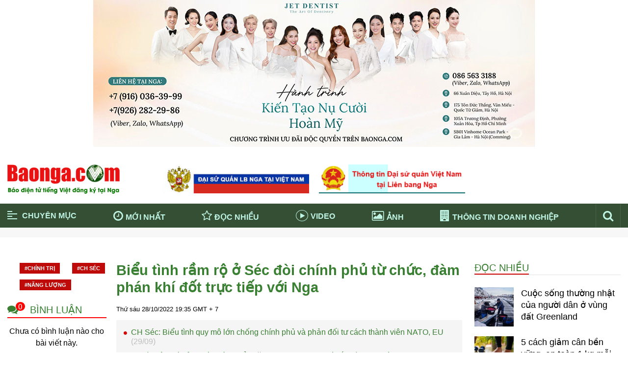

--- FILE ---
content_type: text/html; charset=utf-8
request_url: https://baonga.com/bieu-tinh-ram-ro-o-sec-doi-chinh-phu-tu-chuc-dam-phan-khi-dot-truc-tiep-voi-nga.html
body_size: 133634
content:

<!DOCTYPE html>
<html>
<head id="ctl00_Head1">
        
        <meta http-equiv="X-UA-Compatible" content="IE=edge">
        <meta name="viewport" content="width=device-width, initial-scale=1, user-scalable=no" />
        <meta http-equiv="Content-Type" content="text/html; charset=utf-8" />

        <!-- For Facebook -->
        <meta property="og:type" content="article" />
        <meta property="og:title" content="Biểu tình rầm rộ ở Séc đòi chính phủ từ chức, đàm phán khí đốt trực tiếp với Nga" />
        <meta property="og:url" content="https://baonga.com/bieu-tinh-ram-ro-o-sec-doi-chinh-phu-tu-chuc-dam-phan-khi-dot-truc-tiep-voi-nga.html" />
        <meta property="og:description" content="Hàng nghìn người đã biểu tình ở thủ đô Prague, CH Séc để đòi chính phủ trung hữu từ chức, mở đường cho bầu cử sớm, đồng thời kêu gọi đàm phán với Nga về nguồn cung khí đốt trước mùa đông." />
        <meta property="og:site_name" content="" />
        <meta property="og:image" content="https://baonga.com/FileUpload/Images/bieutinhsec20221.jpg" />
        <meta property="fb:app_id" content="577957289228468" />
        <!-- For Twitter -->
        <meta name="twitter:card" content="summary" />
        <meta name="twitter:title" content="Biểu tình rầm rộ ở Séc đòi chính phủ từ chức, đàm phán khí đốt trực tiếp với Nga" />
        <meta name="twitter:description" content="Hàng nghìn người đã biểu tình ở thủ đô Prague, CH Séc để đòi chính phủ trung hữu từ chức, mở đường cho bầu cử sớm, đồng thời kêu gọi đàm phán với Nga về nguồn cung khí đốt trước mùa đông." />
        <meta name="twitter:image" content="https://baonga.com/FileUpload/Images/bieutinhsec20221.jpg" />

        <!-- For Google -->
        <meta name='revisit-after' content='1 days' />
        <meta http-equiv="content-language" content="vi" />
        <link rel="shortcut icon" href='/favicon.ico' type="image/x-icon" />
        <link rel="canonical" href="https://baonga.com/bieu-tinh-ram-ro-o-sec-doi-chinh-phu-tu-chuc-dam-phan-khi-dot-truc-tiep-voi-nga.html" />
        <meta name="geo.placename" content="" />
        <meta name="geo.position" content="21.018395, 105.849286" />
        <meta name="geo.region" content="VN-Hanoi" />

        <link type='text/css'  rel='stylesheet' href='/Styles/lib/font-awesome.min.css' /><link type='text/css'  rel='stylesheet' href='/Styles/lib/bootstrap.min.css' /><link type='text/css'  rel='stylesheet' href='/Styles/lib/animate.min.css' />
        <link type='text/css'  rel='stylesheet' href='/Styles/layout.css' /><link type='text/css'  rel='stylesheet' href='/Styles/responsive.css' />
        <script type='text/javascript' src='/Scripts/jquery-3.3.1.min.js'></script><script type='text/javascript' src='/Scripts/bootstrap.min.js'></script>
        <link rel="manifest" href="manifest.json">
    
        <!-- Global site tag (gtag.js) - Google Analytics -->
<script async src="https://www.googletagmanager.com/gtag/js?id=UA-20179108-2"></script>
<script>
  window.dataLayer = window.dataLayer || [];
  function gtag(){dataLayer.push(arguments);}
  gtag('js', new Date());

  gtag('config', 'UA-20179108-2');
</script>

    
<title>
	Biểu tình rầm rộ ở Séc đòi chính phủ từ chức, đàm phán khí đốt trực tiếp với Nga
</title><meta name="description" content="Hàng nghìn người đã biểu tình ở thủ đô Prague, CH Séc để đòi chính phủ trung hữu từ chức, mở đường cho bầu cử sớm, đồng thời kêu gọi đàm phán với Nga về nguồn cung khí đốt trước mùa đông." /><meta name="keywords" content="vietnamnet.vn" /></head>
<body class="vi">
    

    <form name="aspnetForm" method="post" action="./bieu-tinh-ram-ro-o-sec-doi-chinh-phu-tu-chuc-dam-phan-khi-dot-truc-tiep-voi-nga.html" id="aspnetForm">
<div>
<input type="hidden" name="ctl00_rcm1_TSM" id="ctl00_rcm1_TSM" value="" />
<input type="hidden" name="__EVENTTARGET" id="__EVENTTARGET" value="" />
<input type="hidden" name="__EVENTARGUMENT" id="__EVENTARGUMENT" value="" />
<input type="hidden" name="__VIEWSTATE" id="__VIEWSTATE" value="/[base64]/[base64]/[base64]/[base64]/[base64]/IE5nYWQCBA9kFgJmDxUDATQRL2tpbmgtdGUtdGhlLWdpb2kWS2luaCB04bq/IHRo4bq/[base64]/[base64]/[base64]/[base64]/[base64]/[base64]/[base64]/DoG4gMSBrZyBt4buXaSB0deG6p24FX3NlbGY9aHR0cHM6Ly9jZG4uYmFvbmdhLmNvbS9JbWFnZXMvdGh1bWIvYmFvX25nYV9zdWNfa2hvZV8xXzIwLkpQRzw1IGPDoWNoIGdp4bqjbSBjw6JuIGLhu4FuIHbhu69uZywgYW4gdG/DoG4gMSBrZyBt4buXaSB0deG6p240LzUtY2FjaC1naWFtLWNhbi1iZW4tdnVuZy1hbi10b2FuLTEta2ctbW9pLXR1YW4uaHRtbDw1IGPDoWNoIGdp4bqjbSBjw6JuIGLhu4FuIHbhu69uZywgYW4gdG/[base64]/[base64]/biB0aHXhuq10BV9zZWxmOWh0dHBzOi8vY2RuLmJhb25nYS5jb20vSW1hZ2VzL3RodW1iL2Jhb19uZ2FfdWthcmluZV8xLkpQR1JCw6puIHRyb25nIGNoaeG6v24gdHLGsOG7nW5nIFBva3JvdnNrIGto4buRYyBsaeG7h3Qga2hpIE5nYSDEkeG7lWkgY2hp4bq/biB0aHXhuq10Ry9iZW4tdHJvbmctY2hpZW4tdHJ1b25nLXBva3JvdnNrLWtob2MtbGlldC1raGktbmdhLWRvaS1jaGllbi10aHVhdC5odG1sUkLDqm4gdHJvbmcgY2hp4bq/[base64]/[base64]/[base64]/[base64]/[base64]/[base64]/[base64]/[base64]/dCBVa3JhaW5hIHThuqFpIERhdm9zIGRvIGLhuqV0IMSR4buTbmcgduG7gSBHcmVlbmxhbmRQL2hvYW4tY29uZy1iby1rZS1ob2FjaC10YWktdGhpZXQtdWtyYWluYS10YWktZGF2b3MtZG8tYmF0LWRvbmctdmUtZ3JlZW5sYW5kLmh0bWxeSG/Do24gY8O0bmcgYuG7kSBr4bq/IGhv4bqhY2ggdMOhaSB0aGnhur90IFVrcmFpbmEgdOG6oWkgRGF2b3MgZG8gYuG6pXQgxJHhu5NuZyB24buBIEdyZWVubGFuZAVfc2VsZgVGYWxzZQEwAF5Ib8OjbiBjw7RuZyBi4buRIGvhur8gaG/[base64]/huqFpIGdpYW8gTmdhIGfhu41pIHBow6F0IG5nw7RuIGPhu6dhIFRo4bunIHTGsOG7m25nIELhu4kgduG7gSB2aeG7h2MgY2jDonUgw4J1IGLhu4sgbOG7hyB0aHXhu5ljIGzDoCB0aeG6v25nIGvDqnUga2luaCBob8OgbmcFX3NlbGY/[base64]/[base64]/bmcga8OqdSBraW5oIGhvw6BuZwVfc2VsZgVGYWxzZQEwAIYBQuG7mSBOZ2/[base64]/[base64]/[base64]/[base64]/IHThu6sgeGEgZGkgxJHhu5luZycnIHbhu5tpIHRyw60gdHXhu4cgeSB04bq/[base64]/dCBjaOG6t3QgcXXhuqNuIGzDvSBsYW8gxJHhu5luZyBuxrDhu5tjIG5nb8OgaQVfc2VsZgVGYWxzZQEwAEJOZ2EgY+G6o25oIGLDoW8gZ2lhIHTEg25nIHThu5lpIHBo4bqhbSBt4bqhbmcgdsOgIHNp4bq/[base64]/[base64]/[base64]/[base64]/[base64]/[base64]/[base64]/[base64]/[base64]/[base64]/[base64]/[base64]/[base64]/IHThu6sgeGEgZGkgxJHhu5luZycnIHbhu5tpIHRyw60gdHXhu4cgeSB04bq/[base64]/PC9hPjwvbGk+ay90by1ob3AteS10ZS10dS14YS1kaS1kb25nLXZvaS10cmktdHVlLXktdGUtbmhhbi10YW8tcGh1Yy12dS1jaGFtLXNvYy1zdWMta2hvZS1jaG8tbmd1b2ktZGFuLW5vbmctdGhvbi5odG1sjgFU4buVIGjhu6NwICcnWSB04bq/IHThu6sgeGEgZGkgxJHhu5luZycnIHbhu5tpIHRyw60gdHXhu4cgeSB04bq/[base64]/[base64]/biBVa3JhaW5lICfEkeG7kXQnIGfhuqduIDEwMCB0cmnhu4d1IFVTRCBjaOG7iSB0cm9uZyBt4buZdCDEkcOqbQVfc2VsZgVGYWxzZQEwAE3EkMOybiB04bqlbiBjw7RuZyBj4bunYSBOZ2Ega2hp4bq/[base64]/Do24gY8O0bmcgYuG7kSBr4bq/[base64]/[base64]/dCBVa3JhaW5hIHThuqFpIERhdm9zIGRvIGLhuqV0IMSR4buTbmcgduG7gSBHcmVlbmxhbmQFX3NlbGYFRmFsc2UBMABKSG/Do24gY8O0bmcgYuG7kSBr4bq/[base64]/[base64]/[base64]/huqFpIGdpYW8gTmdhIGfhu41pIHBow6F0IG5nw7RuIGPhu6dhIFRo4bunIHTGsOG7m25nIELhu4kgduG7gSB2aeG7h2MgY2jDonUgw4J1IGLhu4sgbOG7hyB0aHXhu5ljIGzDoCB0aeG6v25nIGvDqnUga2luaCBob8OgbmcFX3NlbGYFRmFsc2UBMABQQuG7mSBOZ2/[base64]/[base64]/[base64]/[base64]/[base64]/[base64]/[base64]/[base64]/biB0aHXhuq10BV9zZWxmOWh0dHBzOi8vY2RuLmJhb25nYS5jb20vSW1hZ2VzL3RodW1iL2Jhb19uZ2FfdWthcmluZV8xLkpQR1JCw6puIHRyb25nIGNoaeG6v24gdHLGsOG7nW5nIFBva3JvdnNrIGto4buRYyBsaeG7h3Qga2hpIE5nYSDEkeG7lWkgY2hp4bq/[base64]/biB0aHXhuq10BV9zZWxmBUZhbHNlATAAUkLDqm4gdHJvbmcgY2hp4bq/[base64]/[base64]/[base64]/[base64]/[base64]/[base64]/[base64]/[base64]/[base64]/[base64]/[base64]/0L4g0L3QsNC00LfQvtGA0YMg0LIg0YHRhNC10YDQtSDRgdCy0Y/[base64]/[base64]/[base64]/[base64]/[base64]/////w9kBStjdGwwMCRNZW51Rm9vdGVyJG1lbnVQYXJlbnQkY3RybDQkbWVudUNoaWxkDxQrAA5kZGRkZGRkFCsAA2RkZAIDZGRkZgL/////D2QFHWN0bDAwJFNjcmlwdEFkdjMkZGxTbGlkZXJMaXN0DzwrAA4DCGYMZg0C/////w9kBSVjdGwwMCR1Y1NjcmlwdEFkdkhlYWRUYWckZGxTbGlkZXJMaXN0DxQrAA5kZGRkZGRkFCsAAWQCAWRkZGYC/////w9kBSBjdGwwMCR1Y1BhZ2VGaXhlZEJvdHRvbSRsdlRpbk1vaQ9nZAUuY3RsMDAkTWVudUxlZnQkbHZNZW51S2V5TmFtZSRjdHJsMTkkbWVudVBhcmVudA8UKwAOZGRkZGRkZDwrAB4AAh5kZGRmAv////8PZAUgY3RsMDAkU2NyaXB0QWR2TGluayRkbFNsaWRlckxpc3QPFCsADmRkZGRkZGQUKwACZGQCAmRkZGYC/////w9kBSVjdGwwMCR1Y1NjcmlwdEFkdkJvZHlUb3AkZGxTbGlkZXJMaXN0DzwrAA4DCGYMZg0C/////w9kBS5jdGwwMCRNZW51TGVmdCRsdk1lbnVLZXlOYW1lJGN0cmwxMiRtZW51UGFyZW50DxQrAA5kZGRkZGRkPCsAHgACHmRkZGYC/////w9kBStjdGwwMCRNZW51Rm9vdGVyJG1lbnVQYXJlbnQkY3RybDEkbWVudUNoaWxkDxQrAA5kZGRkZGRkFCsAA2RkZAIDZGRkZgL/////D2QFLmN0bDAwJE1lbnVMZWZ0JGx2TWVudUtleU5hbWUkY3RybDI1JG1lbnVQYXJlbnQPFCsADmRkZGRkZGQ8KwAHAAIHZGRkZgL/////D2QFLmN0bDAwJGNwaE1haW4kY3RsMDAkU2NyaXB0QWR2TmV3MiRkbFNsaWRlckxpc3QPPCsADgMIZgxmDQL/////D2QFLmN0bDAwJE1lbnVMZWZ0JGx2TWVudUtleU5hbWUkY3RybDIxJG1lbnVQYXJlbnQPFCsADmRkZGRkZGQ8KwAeAAIeZGRkZgL/////D2QFHGN0bDAwJFNjcmlwdEFkdiRkbFNsaWRlckxpc3QPFCsADmRkZGRkZGQUKwABZAIBZGRkZgL/////D2QFL2N0bDAwJGNwaE1haW4kY3RsMDAkU2NyaXB0QWR2TmV3MzIkZGxTbGlkZXJMaXN0DzwrAA4DCGYMZg0C/////w9kBS5jdGwwMCRNZW51TGVmdCRsdk1lbnVLZXlOYW1lJGN0cmwyMyRtZW51UGFyZW50DxQrAA5kZGRkZGRkPCsAEgACEmRkZGYC/////w9kBS5jdGwwMCRNZW51TGVmdCRsdk1lbnVLZXlOYW1lJGN0cmwxNyRtZW51UGFyZW50DxQrAA5kZGRkZGRkPCsAGgACGmRkZGYC/////w9kBS1jdGwwMCRNZW51TGVmdCRsdk1lbnVLZXlOYW1lJGN0cmw2JG1lbnVQYXJlbnQPFCsADmRkZGRkZGQ8KwAeAAIeZGRkZgL/////D2QFLWN0bDAwJE1lbnVMZWZ0JGx2TWVudUtleU5hbWUkY3RybDkkbWVudVBhcmVudA8UKwAOZGRkZGRkZDwrAAkAAglkZGRmAv////8PZAUdY3RsMDAkU2NyaXB0QWR2NCRkbFNsaWRlckxpc3QPFCsADmRkZGRkZGQUKwABZAIBZGRkZgL/////D2QFM2N0bDAwJGNwaE1haW4kY3RsMDAkVGhvbmdUaW5Eb2FuaE5naGllcCRBcnRpY2xlTGlzdA8UKwAOZGRkZGRkZDwrAAgAAghkZGRmAv////8PZAU1Y3RsMDAkY3BoTWFpbiRjdGwwMCR1Y1NjcmlwdEFkdkVuYWJsZVRhZyRkbFNsaWRlckxpc3QPPCsADgMIZgxmDQL/////D2QFM2N0bDAwJGNwaE1haW4kY3RsMDAkdWNBcnRpY2xlRnVsbFNjcmVlbiRBcnRpY2xlTGlzdA88KwAOAwhmDGYNAv////8PZAUhY3RsMDAkdWNTY3JpcHRGb290ZXIkZGxTbGlkZXJMaXN0DzwrAA4DCGYMZg0C/////w9kBR1jdGwwMCRjcGhNYWluJGN0bDAwJGx2Q29tbWVudA88KwAOAwhmDGYNAv////8PZAUtY3RsMDAkTWVudUxlZnQkbHZNZW51S2V5TmFtZSRjdHJsOCRtZW51UGFyZW50DxQrAA5kZGRkZGRkPCsAFQACFWRkZGYC/////w9kBS1jdGwwMCRNZW51TGVmdCRsdk1lbnVLZXlOYW1lJGN0cmwxJG1lbnVQYXJlbnQPFCsADmRkZGRkZGQ8KwAeAAIeZGRkZgL/////D2QFLmN0bDAwJE1lbnVMZWZ0JGx2TWVudUtleU5hbWUkY3RybDIyJG1lbnVQYXJlbnQPFCsADmRkZGRkZGQ8KwALAAILZGRkZgL/////D2QFG2N0bDAwJE1lbnVGb290ZXIkbWVudVBhcmVudA8UKwAOZGRkZGRkZDwrAAUAAgVkZGRmAv////8PZAUoY3RsMDAkY3BoTWFpbiRjdGwwMCRDb25nRG9uZyRBcnRpY2xlTGlzdA8UKwAOZGRkZGRkZDwrAAgAAghkZGRmAv////8PZAUtY3RsMDAkTWVudUxlZnQkbHZNZW51S2V5TmFtZSRjdHJsMCRtZW51UGFyZW50DxQrAA5kZGRkZGRkPCsAHgACHmRkZGYC/////w9kBStjdGwwMCRNZW51Rm9vdGVyJG1lbnVQYXJlbnQkY3RybDIkbWVudUNoaWxkDxQrAA5kZGRkZGRkPCsABwACB2RkZGYC/////w9kBStjdGwwMCRjcGhNYWluJGN0bDAwJFNjcmlwdEFkdjEkZGxTbGlkZXJMaXN0DzwrAA4DCGYMZg0C/////w9kBS5jdGwwMCRNZW51TGVmdCRsdk1lbnVLZXlOYW1lJGN0cmwxMSRtZW51UGFyZW50DxQrAA5kZGRkZGRkPCsAHgACHmRkZGYC/////w9kBS5jdGwwMCRNZW51TGVmdCRsdk1lbnVLZXlOYW1lJGN0cmwyMCRtZW51UGFyZW50DxQrAA5kZGRkZGRkPCsAEwACE2RkZGYC/////w9kBSZjdGwwMCRjcGhNYWluJGN0bDAwJFRob2lTdSRBcnRpY2xlTGlzdA8UKwAOZGRkZGRkZDwrAAgAAghkZGRmAv////8PZAUdY3RsMDAkY3BoTWFpbiRjdGwwMCRMaXN0VmlldzEPZ2QFNmN0bDAwJGNwaE1haW4kY3RsMDAkTW9pQ2FwTmhhdFRyYW5nQ2hpVGlldCRBcnRpY2xlTGlzdA8UKwAOZGRkZGRkZDwrAAwAAgxkZGRmAv////8PZAUuY3RsMDAkTWVudUxlZnQkbHZNZW51S2V5TmFtZSRjdHJsMTgkbWVudVBhcmVudA8UKwAOZGRkZGRkZDwrAB4AAh5kZGRmAv////8PZAUtY3RsMDAkTWVudUxlZnQkbHZNZW51S2V5TmFtZSRjdHJsMyRtZW51UGFyZW50DxQrAA5kZGRkZGRkPCsAHgACHmRkZGYC/////w9kBT5jdGwwMCRjcGhNYWluJGN0bDAwJE1vaUNhcE5oYXRUcmFuZ0NoaVRpZXQkQXJ0aWNsZUxpc3RWaWV3VG9wMQ8UKwAOZGRkZGRkZDwrAAoAAgpkZGRmAv////8PZAUuY3RsMDAkTWVudUxlZnQkbHZNZW51S2V5TmFtZSRjdHJsMTMkbWVudVBhcmVudA8UKwAOZGRkZGRkZDwrAB4AAh5kZGRmAv////8PZAUrY3RsMDAkY3BoTWFpbiRjdGwwMCRTY3JpcHRBZHYzJGRsU2xpZGVyTGlzdA88KwAOAwhmDGYNAv////8PZAUtY3RsMDAkTWVudUxlZnQkbHZNZW51S2V5TmFtZSRjdHJsNSRtZW51UGFyZW50DxQrAA5kZGRkZGRkPCsAGQACGWRkZGYC/////w9kBS1jdGwwMCRjcGhNYWluJGN0bDAwJHVjU2NyaXB0QWR2MyRkbFNsaWRlckxpc3QPPCsADgMIZgxmDQL/////D2QFLmN0bDAwJE1lbnVMZWZ0JGx2TWVudUtleU5hbWUkY3RybDI0JG1lbnVQYXJlbnQPFCsADmRkZGRkZGQ8KwAOAAIOZGRkZgL/////D2QFKmN0bDAwJGNwaE1haW4kY3RsMDAkU2NyaXB0QWR2JGRsU2xpZGVyTGlzdA88KwAOAwhmDGYNAv////8PZAUvY3RsMDAkY3BoTWFpbiRjdGwwMCRDdW9jU29uZ1F1YW5oVGEkQXJ0aWNsZUxpc3QPFCsADmRkZGRkZGQ8KwAIAAIIZGRkZgL/////D2QFI2N0bDAwJGNwaE1haW4kY3RsMDAkbGlzdFRpbkxpZW5RdWFuDxQrAA5kZGRkZGRkFCsAA2RkZAIDZGRkZgL/////D2QFLWN0bDAwJE1lbnVMZWZ0JGx2TWVudUtleU5hbWUkY3RybDQkbWVudVBhcmVudA8UKwAOZGRkZGRkZDwrAB0AAh1kZGRmAv////8PZAUrY3RsMDAkTWVudUZvb3RlciRtZW51UGFyZW50JGN0cmwzJG1lbnVDaGlsZA8UKwAOZGRkZGRkZBQrAANkZGQCA2RkZGYC/////w9kBS5jdGwwMCRjcGhNYWluJGN0bDAwJFNjcmlwdEFkdk5ldzMkZGxTbGlkZXJMaXN0DzwrAA4DCGYMZg0C/////w9kBSxjdGwwMCRjcGhNYWluJGN0bDAwJFRodVZpZW5NZWRpYSRBcnRpY2xlTGlzdA8UKwAOZGRkZGRkZDwrAAYAAgZkZGRmAv////8PZAUuY3RsMDAkTWVudUxlZnQkbHZNZW51S2V5TmFtZSRjdHJsMTQkbWVudVBhcmVudA8UKwAOZGRkZGRkZDwrABAAAhBkZGRmAv////8PZAUuY3RsMDAkTWVudUxlZnQkbHZNZW51S2V5TmFtZSRjdHJsMTUkbWVudVBhcmVudA8UKwAOZGRkZGRkZDwrAB4AAh5kZGRmAv////8PZAUcY3RsMDAkTWVudUxlZnQkbHZNZW51S2V5TmFtZQ8UKwAOZGRkZGRkZDwrABoAAhpkZGRmAv////8PZAUuY3RsMDAkY3BoTWFpbiRjdGwwMCRLaGFtUGhhTnVvY05nYSRBcnRpY2xlTGlzdA8UKwAOZGRkZGRkZDwrAAYAAgZkZGRmAv////8PZAUnY3RsMDAkY3BoTWFpbiRjdGwwMCRBcnRpY2xlTGlzdFZpZXdUb3AyDxQrAA5kZGRkZGRkPCsACAACCGRkZGYC/////w9kBUFjdGwwMCRjcGhNYWluJGN0bDAwJE1vaUNhcE5oYXRUcmFuZ0NoaVRpZXQkU2NyaXB0QWR2JGRsU2xpZGVyTGlzdA88KwAOAwhmDGYNAv////8PZAUnY3RsMDAkY3BoTWFpbiRjdGwwMCRBcnRpY2xlTGlzdFZpZXdUb3AxDxQrAA5kZGRkZGRkFCsAAmRkAgJkZGRmAv////8PZAUrY3RsMDAkTWVudUZvb3RlciRtZW51UGFyZW50JGN0cmwwJG1lbnVDaGlsZA8UKwAOZGRkZGRkZBQrAANkZGQCA2RkZGYC/////w9kBR1jdGwwMCRTY3JpcHRBZHYxJGRsU2xpZGVyTGlzdA8UKwAOZGRkZGRkZBQrAAFkAgFkZGRmAv////8PZAUtY3RsMDAkTWVudUxlZnQkbHZNZW51S2V5TmFtZSRjdHJsNyRtZW51UGFyZW50DxQrAA5kZGRkZGRkPCsAHgACHmRkZGYC/////w9kBRpjdGwwMCRNZW51TGVmdCRtZW51TWFpblRvcA8UKwAOZGRkZGRkZDwrABIAAhJkZGRmAv////8PZAUfY3RsMDAkU2NyaXB0QWR2T3dsJGRsU2xpZGVyTGlzdA88KwAOAwhmDGYNAv////8PZAUuY3RsMDAkTWVudUxlZnQkbHZNZW51S2V5TmFtZSRjdHJsMTAkbWVudVBhcmVudA8UKwAOZGRkZGRkZDwrAB4AAh5kZGRmAv////8PZAUxY3RsMDAkY3BoTWFpbiRjdGwwMCREaWNoQ292aWQxOVRhaU5nYSRBcnRpY2xlTGlzdA8UKwAOZGRkZGRkZDwrAAYAAgZkZGRmAv////8PZAVCY3RsMDAkY3BoTWFpbiRjdGwwMCRNb2lDYXBOaGF0VHJhbmdDaGlUaWV0JER1b2lDYW5CaWV0JEFydGljbGVMaXN0DxQrAA5kZGRkZGRkPCsABAACBGRkZGYC/////w9kBS5jdGwwMCRNZW51TGVmdCRsdk1lbnVLZXlOYW1lJGN0cmwxNiRtZW51UGFyZW50DxQrAA5kZGRkZGRkPCsAGQACGWRkZGYC/////w9kBR9jdGwwMCRjcGhNYWluJGN0bDAwJEFydGljbGVMaXN0DxQrAA5kZGRkZGRkFCsAAWQCAWRkZGYC/////w9k0bTctKOKJd3VdzOzEnlyBbNKboI6O+Matt9zBXx5Ja8=" />
</div>

<script type="text/javascript">
//<![CDATA[
var theForm = document.forms['aspnetForm'];
if (!theForm) {
    theForm = document.aspnetForm;
}
function __doPostBack(eventTarget, eventArgument) {
    if (!theForm.onsubmit || (theForm.onsubmit() != false)) {
        theForm.__EVENTTARGET.value = eventTarget;
        theForm.__EVENTARGUMENT.value = eventArgument;
        theForm.submit();
    }
}
//]]>
</script>


<script src="/WebResource.axd?d=GJtxAB3Kg5rBGuZGkNB5p5R-nxWLjDJcj35U4RmBQ9ZA6TdXmGIsUGuUjGlWoXlY32GnLt2HtIKM9nWzBb1Tm-Of-WWJ1IY-e5q6FvNQ8O41&amp;t=638563379773552689" type="text/javascript"></script>


<script src="/ScriptResource.axd?d=mbgkQGl6gZNxje2yOKua8eZNjW4aYK1whtbRf3t6q0tRrRK-Cj7bTjFYlI5co8sHA4KbzI0i6o3qVORaHAMQgvlUZULmySOTZT8o2oF2MXlWs9QGpGuwYZfVv4K13E7_908b7Sjc1GWYUHtASdCOMI7OGZcww0Czz8es_NeYyCE1&amp;t=ffffffffc820c398" type="text/javascript"></script>
<script src="/ScriptResource.axd?d=imAFdaH7G2bZKBMyF3avyKVtpjTFrJQaG2Gwd8GfncVC3htbB80eXnT6SEX9vPdDlbcFkJRhjOe3TkyDD1C1dzG9TJcAtNGJzxLAAuWWC6Nhf600S7SqJPa0iZWbin-_IeZRJNNey_eMdGJU2gX918cbi21rhntuN2fOJpMXlh6JDfS2RDFtpsxhyjQTrodk0&amp;t=ffffffffc820c398" type="text/javascript"></script><script type='text/javascript' src='/Scripts/jquery-3.3.1.min.js'></script>
<div>

	<input type="hidden" name="__VIEWSTATEGENERATOR" id="__VIEWSTATEGENERATOR" value="CA0B0334" />
</div>
        <script type="text/javascript">
//<![CDATA[
Sys.WebForms.PageRequestManager._initialize('ctl00$rcm1', 'aspnetForm', ['tctl00$cphMain$ctl00$MoiCapNhatTrangChiTiet$UpdatePanel2','','tctl00$cphMain$ctl00$ThongTinDoanhNghiep$UpdatePanelcsqt1','','tctl00$cphMain$ctl00$CongDong$UpdatePanelcsqt1','','tctl00$cphMain$ctl00$ThoiSu$UpdatePanelcsqt1','','tctl00$cphMain$ctl00$CuocSongQuanhTa$UpdatePanelcsqt','','tctl00$cphMain$ctl00$ThuVienMedia$UpdatePaneltvm','','tctl00$cphMain$ctl00$DichCovid19TaiNga$UpdatePanelkpnn','','tctl00$cphMain$ctl00$KhamPhaNuocNga$UpdatePanelkpnn','','tctl00$cphMain$ctl00$UpdatePanel111','','tctl00$cphMain$ctl00$CommentSendDetail$UpdatePanel1',''], [], [], 90, 'ctl00');
//]]>
</script>

        <!--HEADER-->
           
        
        <p style="text-align: center;"><a href="https://baonga.com/chuong-trinh-uu-dai-doc-quyen-danh-cho-doc-gia-baongacom-tu-nha-khoa-quoc-te-jet-dentist.html"><img class="img-editor img-fluid" alt="" src="/FileUpload/Images/super_vip1.jpg"></a></p>
    

        <header class="header monkey-header">
            <div class="monkey-group monkey-group-header">
                <div class="monkey-header-top">
                    <div class="container-fluid">
                        <div class="monkey-grid monkey-grid-header-top">
                            <div class="monkey-grid-item monkey-grid-item-header-top monkey-logo">
                                <a href="https://baonga.com/">
                                    <img src="/Styles/images/logo.png" alt="Tin nước Nga - Tin người việt tại Nga" /></a>
                            </div>
                            
        
        <div class="monkey-grid-item monkey-grid-item-header-top monkey-qc">
                              <a href="https://vietnam.mid.ru/ru/"><img class="img-editor img-fluid" alt="" src="/FileUpload/Images/banner_dsq_nga_ok.jpg">
</a>
                            </div>
        
    
        
        <div class="monkey-grid-item monkey-grid-item-header-top monkey-qc">
                              <a href="https://baonga.com/dsq-viet-nam-tai-nga" target="_self"><img class="img-editor img-fluid" alt="" src="/FileUpload/Images/thongtindsq_1.png">
</a>
                            </div>
        
    

                        </div>
                    </div>
                </div>
                <div class="monkey-header-bot">
                    <div class="container-fluid">
                        <div class="monkey-group-main-menu">
                            <div class="monkey-item monkey-item-main-menu">
                                <div id="monkey-nav-menu" class="monkey-item-chuyenmuc">
                                    <div class="monkey-group-span-chuyenmuc">
                                        <span></span>
                                        <span></span>
                                        <span></span>
                                        <span></span>
                                    </div>
                                    <div class="monkey-group-text-chuyenmuc">
                                        Chuyên mục
                                    </div>
                                </div>
                            </div>
                            <div class="monkey-item monkey-item-main-menu">
                                <a href="/tin-moi-nhat"><i class="fa fa-clock-o" aria-hidden="true"></i>Mới nhất</a>
                            </div>
                            <div class="monkey-item monkey-item-main-menu">
                                <a href="/tin-doc-nhieu"><i class="fa fa-star-o" aria-hidden="true"></i>Đọc nhiều</a>
                            </div>
                            <div class="monkey-item monkey-item-main-menu">
                                <a href="/thu-vien-video"><i class="fa fa-play" aria-hidden="true"></i>Video</a>
                            </div>
                            <div class="monkey-item monkey-item-main-menu">
                                <a href="/thu-vien-anh"><i class="fa fa-picture-o" aria-hidden="true"></i>Ảnh</a>
                            </div>
                            <div class="monkey-item monkey-item-main-menu">
                                <a href="https://baonga.com/thong-tin-doanh-nghiep"><span class="monkey-moscow"><i class="fa fa-building" aria-hidden="true"></i></span>Thông tin doanh nghiệp</a>
                            </div>
                            
                            <div class="monkey-item monkey-item-main-menu">
                                <a class="monkey-icon-search" href="javascript:void(0)"><i class="fa fa-search" aria-hidden="true"></i></a>
                                <a class="monkey-icon-search-mb" style="display: none;" href="javascript:void(0)"><i class="fa fa-search" aria-hidden="true"></i></a>
                                
<div id="search" class="box-search">
     <span class="monkey-close">X</span>
    <input name="ctl00$Searching$txtTimKiem" type="text" id="txtTimKiem" class="monkey-input-text" onkeypress="return EnterSearchEvent(event)" />
    <input type="hidden" name="ctl00$Searching$hdKeyword" id="hdKeyword" />
    <input type="submit" name="ctl00$Searching$btnSearch" value="" onclick="return checkSearch();" id="btnSearch" class="search-button" />
</div>
<script type="text/javascript">
    function EnterSearchEvent(e) {
        if (e.keyCode == 13) {
            var key = jQuery('#txtTimKiem').val();
            if (checkSearch())
                __doPostBack('ctl00$Searching$btnSearch', "");
            else if (key == 'Bạn chưa nhập từ khóa!') {
                return false;
            }
        }
    }
    function checkSearch() {
        var key = jQuery('#txtTimKiem').val();
        key = key.replace(/[`~!@#$%^&*()_|+\-=?;:'",.<>\{\}\[\]\\\/]/gi, '');
        if (key == null || key == '') {
            jQuery('#txtTimKiem').addClass("err_text");
            jQuery('#txtTimKiem').val("Bạn chưa nhập từ khóa!");
            return false;
        }
        else if (key == 'Bạn chưa nhập từ khóa!') {
            return false;
        }
        else {
            jQuery('#txtTimKiem').removeClass("err_text");
            jQuery('#txtTimKiem').val(key);
            return true;
        }
    }
    function site_search() {
        jQuery('a[href="#search"]').on('click', function (event) {
            jQuery('#search').addClass('open');
            jQuery('#search > input[type="text"]').focus();
        });

        jQuery('#search, #search button.close').on('click keyup', function (event) {
            if (event.target === this || event.target.className === 'close') {
                jQuery(this).removeClass('open');
                jQuery('#txtTimKiem').removeClass("err_text");
                jQuery('#txtTimKiem').val('');
            }
        });

        jQuery('#txtTimKiem').on('click', function () {
            var key = jQuery('#txtTimKiem').val();
            if (key == 'Bạn chưa nhập từ khóa!') {
                jQuery('#txtTimKiem').removeClass("err_text");
                jQuery('#txtTimKiem').val('');
            }
        });
    }
    jQuery(document).ready(function () {
        site_search();
    });
</script>

                            </div>
                        </div>
                    </div>
                </div>
                <div class="monkey-logo-stick-mobile" style="display: none;">
                    <a href="https://baonga.com/">
                        <img src="/Styles/images/logon2.png" alt="Tin nước Nga - Tin người việt tại Nga" /></a>
                </div>
            </div>
            <div class="monkey-group monkey-menu-main monkey-nav">
                <div class="container-fluid">
                    <div class="monkey-nav-content">
                        <script type='text/javascript' src='/Scripts/jquery.masonry.min.js'></script>
<script type='text/javascript' src='/Scripts/imagesloaded.pkgd.js'></script>
<div class="monkey-menu-main-top">
    <ul class="monkey-ul monkey-ul-menu-main-top">
        
                <li class="monkey-li monkey-li-menu-main-top monkey-li-menu-main-top-0">
                    <a class="monkey-a monkey-a-menu-main" href='https://baonga.com' target="_self">Trang chủ</a>
                </li>
            
                <li class="monkey-li monkey-li-menu-main-top monkey-li-menu-main-top-1">
                    <a class="monkey-a monkey-a-menu-main" href='/blockchain-va-ung-dung' target="_self">Blockchain và ứng dụng</a>
                </li>
            
                <li class="monkey-li monkey-li-menu-main-top monkey-li-menu-main-top-2">
                    <a class="monkey-a monkey-a-menu-main" href='/tieu-diem-covid-19' target="_self">Tiêu điểm Covid-19</a>
                </li>
            
                <li class="monkey-li monkey-li-menu-main-top monkey-li-menu-main-top-3">
                    <a class="monkey-a monkey-a-menu-main" href='/dung-bo-lo' target="_self">Đừng bỏ lỡ</a>
                </li>
            
                <li class="monkey-li monkey-li-menu-main-top monkey-li-menu-main-top-4">
                    <a class="monkey-a monkey-a-menu-main" href='/diem-tin-chinh' target="_self">Điểm tin chính</a>
                </li>
            
                <li class="monkey-li monkey-li-menu-main-top monkey-li-menu-main-top-5">
                    <a class="monkey-a monkey-a-menu-main" href='/dich-covid-19-tai-nga' target="_self">Dịch Covid-19 tại Nga</a>
                </li>
            
                <li class="monkey-li monkey-li-menu-main-top monkey-li-menu-main-top-6">
                    <a class="monkey-a monkey-a-menu-main" href='/thoi-su' target="_self">Thời sự</a>
                </li>
            
                <li class="monkey-li monkey-li-menu-main-top monkey-li-menu-main-top-7">
                    <a class="monkey-a monkey-a-menu-main" href='/noi-bat-bao-nga' target="_self">Nổi bật báo nga</a>
                </li>
            
                <li class="monkey-li monkey-li-menu-main-top monkey-li-menu-main-top-8">
                    <a class="monkey-a monkey-a-menu-main" href='/cong-dong' target="_self">Cộng đồng</a>
                </li>
            
                <li class="monkey-li monkey-li-menu-main-top monkey-li-menu-main-top-9">
                    <a class="monkey-a monkey-a-menu-main" href='/thong-tin-nuoc-nga-40' target="_self">Thông tin nước Nga</a>
                </li>
            
                <li class="monkey-li monkey-li-menu-main-top monkey-li-menu-main-top-10">
                    <a class="monkey-a monkey-a-menu-main" href='/nabu-education' target="_self">NABU EDUCATION</a>
                </li>
            
                <li class="monkey-li monkey-li-menu-main-top monkey-li-menu-main-top-11">
                    <a class="monkey-a monkey-a-menu-main" href='/thu-vien-media' target="_self">Thư viện media</a>
                </li>
            
                <li class="monkey-li monkey-li-menu-main-top monkey-li-menu-main-top-12">
                    <a class="monkey-a monkey-a-menu-main" href='/cuoc-song-quanh-ta-44' target="_self">Cuộc sống quanh ta</a>
                </li>
            
                <li class="monkey-li monkey-li-menu-main-top monkey-li-menu-main-top-13">
                    <a class="monkey-a monkey-a-menu-main" href='/kham-pha-nuoc-nga' target="_self">Khám phá nước Nga</a>
                </li>
            
                <li class="monkey-li monkey-li-menu-main-top monkey-li-menu-main-top-14">
                    <a class="monkey-a monkey-a-menu-main" href='/tu-vi-hang-ngay' target="_self">Tử vi hàng ngày</a>
                </li>
            
                <li class="monkey-li monkey-li-menu-main-top monkey-li-menu-main-top-15">
                    <a class="monkey-a monkey-a-menu-main" href='/quang-cao-1692' target="_self">Quảng cáo</a>
                </li>
            
                <li class="monkey-li monkey-li-menu-main-top monkey-li-menu-main-top-16">
                    <a class="monkey-a monkey-a-menu-main" href='/chinh-tri-nga---viet-nam' target="_self">Chính trị Nga - Việt Nam</a>
                </li>
            
                <li class="monkey-li monkey-li-menu-main-top monkey-li-menu-main-top-17">
                    <a class="monkey-a monkey-a-menu-main" href='/phan-tich-chinh-tri' target="_self">Phân tích chính trị</a>
                </li>
            
    </ul>
</div>
<div id="masonry" class="monkey-list-items-keyname">
    
            <div class="monkey-list-item-keyname">
                <input type="hidden" name="ctl00$MenuLeft$lvMenuKeyName$ctrl0$hdfKeyName" id="ctl00_MenuLeft_lvMenuKeyName_ctrl0_hdfKeyName" value="A" />
                <div class="monkey-title-danhmuc-keyname monkey-keyname-0">A</div>
                <ul class="monkey-ul monkey-menu-list monkey-menu-list-0">
                    
                            <li class="monkey-li monkey-menu-list-item monkey-menu-list-item-0">
                                <a class="monkey-a monkey-a-menu-main" href='/an-ninh'>An ninh</a>
                            </li>
                        
                            <li class="monkey-li monkey-menu-list-item monkey-menu-list-item-1">
                                <a class="monkey-a monkey-a-menu-main" href='/anh'>Anh</a>
                            </li>
                        
                            <li class="monkey-li monkey-menu-list-item monkey-menu-list-item-2">
                                <a class="monkey-a monkey-a-menu-main" href='/australia'>Australia</a>
                            </li>
                        
                            <li class="monkey-li monkey-menu-list-item monkey-menu-list-item-3">
                                <a class="monkey-a monkey-a-menu-main" href='/amazon'>Amazon</a>
                            </li>
                        
                            <li class="monkey-li monkey-menu-list-item monkey-menu-list-item-4">
                                <a class="monkey-a monkey-a-menu-main" href='/army-games'>Army Games</a>
                            </li>
                        
                            <li class="monkey-li monkey-menu-list-item monkey-menu-list-item-5">
                                <a class="monkey-a monkey-a-menu-main" href='/apple'>Apple</a>
                            </li>
                        
                            <li class="monkey-li monkey-menu-list-item monkey-menu-list-item-6">
                                <a class="monkey-a monkey-a-menu-main" href='/alibaba'>Alibaba</a>
                            </li>
                        
                            <li class="monkey-li monkey-menu-list-item monkey-menu-list-item-7">
                                <a class="monkey-a monkey-a-menu-main" href='/angela-merkel'>Angela Merkel</a>
                            </li>
                        
                            <li class="monkey-li monkey-menu-list-item monkey-menu-list-item-8">
                                <a class="monkey-a monkey-a-menu-main" href='/aeroflot'>Aeroflot</a>
                            </li>
                        
                            <li class="monkey-li monkey-menu-list-item monkey-menu-list-item-9">
                                <a class="monkey-a monkey-a-menu-main" href='/amir-ali-hajizadeh'>Amir Ali Hajizadeh</a>
                            </li>
                        
                            <li class="monkey-li monkey-menu-list-item monkey-menu-list-item-10">
                                <a class="monkey-a monkey-a-menu-main" href='/avtobaza-m'>Avtobaza-M</a>
                            </li>
                        
                            <li class="monkey-li monkey-menu-list-item monkey-menu-list-item-11">
                                <a class="monkey-a monkey-a-menu-main" href='/asean'>ASEAN</a>
                            </li>
                        
                            <li class="monkey-li monkey-menu-list-item monkey-menu-list-item-12">
                                <a class="monkey-a monkey-a-menu-main" href='/alexander-fridman'>Alexander Fridman</a>
                            </li>
                        
                            <li class="monkey-li monkey-menu-list-item monkey-menu-list-item-13">
                                <a class="monkey-a monkey-a-menu-main" href='/admm'>ADMM+</a>
                            </li>
                        
                            <li class="monkey-li monkey-menu-list-item monkey-menu-list-item-14">
                                <a class="monkey-a monkey-a-menu-main" href='/anil-ambani'>Anil Ambani</a>
                            </li>
                        
                            <li class="monkey-li monkey-menu-list-item monkey-menu-list-item-15">
                                <a class="monkey-a monkey-a-menu-main" href='/afc'>AFC</a>
                            </li>
                        
                            <li class="monkey-li monkey-menu-list-item monkey-menu-list-item-16">
                                <a class="monkey-a monkey-a-menu-main" href='/arbat'>Arbat</a>
                            </li>
                        
                            <li class="monkey-li monkey-menu-list-item monkey-menu-list-item-17">
                                <a class="monkey-a monkey-a-menu-main" href='/ago4'>AGO4</a>
                            </li>
                        
                            <li class="monkey-li monkey-menu-list-item monkey-menu-list-item-18">
                                <a class="monkey-a monkey-a-menu-main" href='/aaas'>AAAS</a>
                            </li>
                        
                            <li class="monkey-li monkey-menu-list-item monkey-menu-list-item-19">
                                <a class="monkey-a monkey-a-menu-main" href='/avangard-'>Avangard </a>
                            </li>
                        
                            <li class="monkey-li monkey-menu-list-item monkey-menu-list-item-20">
                                <a class="monkey-a monkey-a-menu-main" href='/argentina'>Argentina</a>
                            </li>
                        
                            <li class="monkey-li monkey-menu-list-item monkey-menu-list-item-21">
                                <a class="monkey-a monkey-a-menu-main" href='/arkhangelsk'>Arkhangelsk</a>
                            </li>
                        
                            <li class="monkey-li monkey-menu-list-item monkey-menu-list-item-22">
                                <a class="monkey-a monkey-a-menu-main" href='/arnold-schwarzenegger'>Arnold Schwarzenegger</a>
                            </li>
                        
                            <li class="monkey-li monkey-menu-list-item monkey-menu-list-item-23">
                                <a class="monkey-a monkey-a-menu-main" href='/atlanta-'>Atlanta </a>
                            </li>
                        
                            <li class="monkey-li monkey-menu-list-item monkey-menu-list-item-24">
                                <a class="monkey-a monkey-a-menu-main" href='/avifavir'>Avifavir</a>
                            </li>
                        
                            <li class="monkey-li monkey-menu-list-item monkey-menu-list-item-25">
                                <a class="monkey-a monkey-a-menu-main" href='/abe-shinzo'>Abe Shinzo</a>
                            </li>
                        
                            <li class="monkey-li monkey-menu-list-item monkey-menu-list-item-26">
                                <a class="monkey-a monkey-a-menu-main" href='/angelica-kenova'>Angelica Kenova</a>
                            </li>
                        
                            <li class="monkey-li monkey-menu-list-item monkey-menu-list-item-27">
                                <a class="monkey-a monkey-a-menu-main" href='/alexei-navalny'>Alexei Navalny</a>
                            </li>
                        
                            <li class="monkey-li monkey-menu-list-item monkey-menu-list-item-28">
                                <a class="monkey-a monkey-a-menu-main" href='/arktika'>Arktika</a>
                            </li>
                        
                            <li class="monkey-li monkey-menu-list-item monkey-menu-list-item-29">
                                <a class="monkey-a monkey-a-menu-main" href='/agan-aircraft'>Agan Aircraft</a>
                            </li>
                        
                </ul>
            </div>
        
            <div class="monkey-list-item-keyname">
                <input type="hidden" name="ctl00$MenuLeft$lvMenuKeyName$ctrl1$hdfKeyName" id="ctl00_MenuLeft_lvMenuKeyName_ctrl1_hdfKeyName" value="B" />
                <div class="monkey-title-danhmuc-keyname monkey-keyname-1">B</div>
                <ul class="monkey-ul monkey-menu-list monkey-menu-list-1">
                    
                            <li class="monkey-li monkey-menu-list-item monkey-menu-list-item-0">
                                <a class="monkey-a monkey-a-menu-main" href='/boi-toan'>Bói toán</a>
                            </li>
                        
                            <li class="monkey-li monkey-menu-list-item monkey-menu-list-item-1">
                                <a class="monkey-a monkey-a-menu-main" href='/bong-da'>Bóng đá</a>
                            </li>
                        
                            <li class="monkey-li monkey-menu-list-item monkey-menu-list-item-2">
                                <a class="monkey-a monkey-a-menu-main" href='/bill-gates'>Bill Gates</a>
                            </li>
                        
                            <li class="monkey-li monkey-menu-list-item monkey-menu-list-item-3">
                                <a class="monkey-a monkey-a-menu-main" href='/bds'>BĐS</a>
                            </li>
                        
                            <li class="monkey-li monkey-menu-list-item monkey-menu-list-item-4">
                                <a class="monkey-a monkey-a-menu-main" href='/bi-an'>Bí ẩn</a>
                            </li>
                        
                            <li class="monkey-li monkey-menu-list-item monkey-menu-list-item-5">
                                <a class="monkey-a monkey-a-menu-main" href='/bitcoin'>Bitcoin</a>
                            </li>
                        
                            <li class="monkey-li monkey-menu-list-item monkey-menu-list-item-6">
                                <a class="monkey-a monkey-a-menu-main" href='/bamboo-airways'>Bamboo Airways</a>
                            </li>
                        
                            <li class="monkey-li monkey-menu-list-item monkey-menu-list-item-7">
                                <a class="monkey-a monkey-a-menu-main" href='/bao-nga-co-gi'>Báo Nga có gì?</a>
                            </li>
                        
                            <li class="monkey-li monkey-menu-list-item monkey-menu-list-item-8">
                                <a class="monkey-a monkey-a-menu-main" href='/bien-dong'>Biển Đông</a>
                            </li>
                        
                            <li class="monkey-li monkey-menu-list-item monkey-menu-list-item-9">
                                <a class="monkey-a monkey-a-menu-main" href='/barrack-obama'>Barrack Obama</a>
                            </li>
                        
                            <li class="monkey-li monkey-menu-list-item monkey-menu-list-item-10">
                                <a class="monkey-a monkey-a-menu-main" href='/ban-be'>Bạn bè</a>
                            </li>
                        
                            <li class="monkey-li monkey-menu-list-item monkey-menu-list-item-11">
                                <a class="monkey-a monkey-a-menu-main" href='/bac-kinh'>Bắc Kinh</a>
                            </li>
                        
                            <li class="monkey-li monkey-menu-list-item monkey-menu-list-item-12">
                                <a class="monkey-a monkey-a-menu-main" href='/buon-ban-o-nga'>Buôn bán ở Nga</a>
                            </li>
                        
                            <li class="monkey-li monkey-menu-list-item monkey-menu-list-item-13">
                                <a class="monkey-a monkey-a-menu-main" href='/bo-quoc-phong'>Bộ Quốc phòng</a>
                            </li>
                        
                            <li class="monkey-li monkey-menu-list-item monkey-menu-list-item-14">
                                <a class="monkey-a monkey-a-menu-main" href='/bac-ho'>Bác Hồ</a>
                            </li>
                        
                            <li class="monkey-li monkey-menu-list-item monkey-menu-list-item-15">
                                <a class="monkey-a monkey-a-menu-main" href='/bo-y-te'>Bộ Y tế</a>
                            </li>
                        
                            <li class="monkey-li monkey-menu-list-item monkey-menu-list-item-16">
                                <a class="monkey-a monkey-a-menu-main" href='/bungee-'>Bungee </a>
                            </li>
                        
                            <li class="monkey-li monkey-menu-list-item monkey-menu-list-item-17">
                                <a class="monkey-a monkey-a-menu-main" href='/boeing-737'>Boeing 737</a>
                            </li>
                        
                            <li class="monkey-li monkey-menu-list-item monkey-menu-list-item-18">
                                <a class="monkey-a monkey-a-menu-main" href='/bikini'>Bikini</a>
                            </li>
                        
                            <li class="monkey-li monkey-menu-list-item monkey-menu-list-item-19">
                                <a class="monkey-a monkey-a-menu-main" href='/bao-tuyet'>Bão tuyết </a>
                            </li>
                        
                            <li class="monkey-li monkey-menu-list-item monkey-menu-list-item-20">
                                <a class="monkey-a monkey-a-menu-main" href='/boongke'>Boongke</a>
                            </li>
                        
                            <li class="monkey-li monkey-menu-list-item monkey-menu-list-item-21">
                                <a class="monkey-a monkey-a-menu-main" href='/bat-khi'>bắt khỉ</a>
                            </li>
                        
                            <li class="monkey-li monkey-menu-list-item monkey-menu-list-item-22">
                                <a class="monkey-a monkey-a-menu-main" href='/bashkortostan'>Bashkortostan</a>
                            </li>
                        
                            <li class="monkey-li monkey-menu-list-item monkey-menu-list-item-23">
                                <a class="monkey-a monkey-a-menu-main" href='/benh-vien'>Bệnh viện</a>
                            </li>
                        
                            <li class="monkey-li monkey-menu-list-item monkey-menu-list-item-24">
                                <a class="monkey-a monkey-a-menu-main" href='/bunker-42-'>Bunker 42 </a>
                            </li>
                        
                            <li class="monkey-li monkey-menu-list-item monkey-menu-list-item-25">
                                <a class="monkey-a monkey-a-menu-main" href='/bien-phap-ipc'>biện pháp IPC</a>
                            </li>
                        
                            <li class="monkey-li monkey-menu-list-item monkey-menu-list-item-26">
                                <a class="monkey-a monkey-a-menu-main" href='/ban-quyen'>Bản quyền</a>
                            </li>
                        
                            <li class="monkey-li monkey-menu-list-item monkey-menu-list-item-27">
                                <a class="monkey-a monkey-a-menu-main" href='/biet-thu'>Biệt thự</a>
                            </li>
                        
                            <li class="monkey-li monkey-menu-list-item monkey-menu-list-item-28">
                                <a class="monkey-a monkey-a-menu-main" href='/bang-sang-che'>Bằng sáng chế</a>
                            </li>
                        
                            <li class="monkey-li monkey-menu-list-item monkey-menu-list-item-29">
                                <a class="monkey-a monkey-a-menu-main" href='/bao-tang'>Bảo tàng</a>
                            </li>
                        
                </ul>
            </div>
        
            <div class="monkey-list-item-keyname">
                <input type="hidden" name="ctl00$MenuLeft$lvMenuKeyName$ctrl2$hdfKeyName" id="ctl00_MenuLeft_lvMenuKeyName_ctrl2_hdfKeyName" value="C" />
                <div class="monkey-title-danhmuc-keyname monkey-keyname-2">C</div>
                <ul class="monkey-ul monkey-menu-list monkey-menu-list-2">
                    
                            <li class="monkey-li monkey-menu-list-item monkey-menu-list-item-0">
                                <a class="monkey-a monkey-a-menu-main" href='/crimea'>Crimea</a>
                            </li>
                        
                            <li class="monkey-li monkey-menu-list-item monkey-menu-list-item-1">
                                <a class="monkey-a monkey-a-menu-main" href='/chinh-tri'>Chính trị</a>
                            </li>
                        
                            <li class="monkey-li monkey-menu-list-item monkey-menu-list-item-2">
                                <a class="monkey-a monkey-a-menu-main" href='/cong-nghe'>Công nghệ</a>
                            </li>
                        
                            <li class="monkey-li monkey-menu-list-item monkey-menu-list-item-3">
                                <a class="monkey-a monkey-a-menu-main" href='/chuyen-hay'>Chuyện hay</a>
                            </li>
                        
                            <li class="monkey-li monkey-menu-list-item monkey-menu-list-item-4">
                                <a class="monkey-a monkey-a-menu-main" href='/chuyen-la'>Chuyện lạ</a>
                            </li>
                        
                            <li class="monkey-li monkey-menu-list-item monkey-menu-list-item-5">
                                <a class="monkey-a monkey-a-menu-main" href='/cuoc-song-quanh-ta'>Cuộc sống quanh ta</a>
                            </li>
                        
                            <li class="monkey-li monkey-menu-list-item monkey-menu-list-item-6">
                                <a class="monkey-a monkey-a-menu-main" href='/casino'>Casino</a>
                            </li>
                        
                            <li class="monkey-li monkey-menu-list-item monkey-menu-list-item-7">
                                <a class="monkey-a monkey-a-menu-main" href='/chien-tranh-thuong-mai'>Chiến tranh thương mại</a>
                            </li>
                        
                            <li class="monkey-li monkey-menu-list-item monkey-menu-list-item-8">
                                <a class="monkey-a monkey-a-menu-main" href='/cuong-hiep'>Cưỡng hiếp</a>
                            </li>
                        
                            <li class="monkey-li monkey-menu-list-item monkey-menu-list-item-9">
                                <a class="monkey-a monkey-a-menu-main" href='/chi-hoi-phu-nu-tttm-matxcova'>Chi hội phụ nữ TTTM Mátxcơva</a>
                            </li>
                        
                            <li class="monkey-li monkey-menu-list-item monkey-menu-list-item-10">
                                <a class="monkey-a monkey-a-menu-main" href='/chinh-tri-nga'>Chính trị Nga</a>
                            </li>
                        
                            <li class="monkey-li monkey-menu-list-item monkey-menu-list-item-11">
                                <a class="monkey-a monkey-a-menu-main" href='/cho-vom'>Chợ Vòm</a>
                            </li>
                        
                            <li class="monkey-li monkey-menu-list-item monkey-menu-list-item-12">
                                <a class="monkey-a monkey-a-menu-main" href='/canh-sat'>Cảnh sát</a>
                            </li>
                        
                            <li class="monkey-li monkey-menu-list-item monkey-menu-list-item-13">
                                <a class="monkey-a monkey-a-menu-main" href='/chanh-tin'>Chánh Tín</a>
                            </li>
                        
                            <li class="monkey-li monkey-menu-list-item monkey-menu-list-item-14">
                                <a class="monkey-a monkey-a-menu-main" href='/cntt'>CNTT</a>
                            </li>
                        
                            <li class="monkey-li monkey-menu-list-item monkey-menu-list-item-15">
                                <a class="monkey-a monkey-a-menu-main" href='/cocaine-'>cocaine </a>
                            </li>
                        
                            <li class="monkey-li monkey-menu-list-item monkey-menu-list-item-16">
                                <a class="monkey-a monkey-a-menu-main" href='/chay-rung'>Cháy rừng</a>
                            </li>
                        
                            <li class="monkey-li monkey-menu-list-item monkey-menu-list-item-17">
                                <a class="monkey-a monkey-a-menu-main" href='/cam-bay'>Cấm bay</a>
                            </li>
                        
                            <li class="monkey-li monkey-menu-list-item monkey-menu-list-item-18">
                                <a class="monkey-a monkey-a-menu-main" href='/cam-ranh'>Cam Ranh</a>
                            </li>
                        
                            <li class="monkey-li monkey-menu-list-item monkey-menu-list-item-19">
                                <a class="monkey-a monkey-a-menu-main" href='/cao-toc'>Cao tốc</a>
                            </li>
                        
                            <li class="monkey-li monkey-menu-list-item monkey-menu-list-item-20">
                                <a class="monkey-a monkey-a-menu-main" href='/canada'>Canada</a>
                            </li>
                        
                            <li class="monkey-li monkey-menu-list-item monkey-menu-list-item-21">
                                <a class="monkey-a monkey-a-menu-main" href='/cen-croup'>Cen Croup</a>
                            </li>
                        
                            <li class="monkey-li monkey-menu-list-item monkey-menu-list-item-22">
                                <a class="monkey-a monkey-a-menu-main" href='/campuchia'>Campuchia</a>
                            </li>
                        
                            <li class="monkey-li monkey-menu-list-item monkey-menu-list-item-23">
                                <a class="monkey-a monkey-a-menu-main" href='/chinh-phu'>Chính phủ</a>
                            </li>
                        
                            <li class="monkey-li monkey-menu-list-item monkey-menu-list-item-24">
                                <a class="monkey-a monkey-a-menu-main" href='/cuc-truong'>Cục trưởng</a>
                            </li>
                        
                            <li class="monkey-li monkey-menu-list-item monkey-menu-list-item-25">
                                <a class="monkey-a monkey-a-menu-main" href='/chinh-sach'>Chính sách</a>
                            </li>
                        
                            <li class="monkey-li monkey-menu-list-item monkey-menu-list-item-26">
                                <a class="monkey-a monkey-a-menu-main" href='/can-bo'>Cán bộ</a>
                            </li>
                        
                            <li class="monkey-li monkey-menu-list-item monkey-menu-list-item-27">
                                <a class="monkey-a monkey-a-menu-main" href='/covid-19'>Covid-19</a>
                            </li>
                        
                            <li class="monkey-li monkey-menu-list-item monkey-menu-list-item-28">
                                <a class="monkey-a monkey-a-menu-main" href='/co-phieu'>Cổ phiếu</a>
                            </li>
                        
                            <li class="monkey-li monkey-menu-list-item monkey-menu-list-item-29">
                                <a class="monkey-a monkey-a-menu-main" href='/can-ham'>Căn hầm</a>
                            </li>
                        
                </ul>
            </div>
        
            <div class="monkey-list-item-keyname">
                <input type="hidden" name="ctl00$MenuLeft$lvMenuKeyName$ctrl3$hdfKeyName" id="ctl00_MenuLeft_lvMenuKeyName_ctrl3_hdfKeyName" value="D" />
                <div class="monkey-title-danhmuc-keyname monkey-keyname-3">D</div>
                <ul class="monkey-ul monkey-menu-list monkey-menu-list-3">
                    
                            <li class="monkey-li monkey-menu-list-item monkey-menu-list-item-0">
                                <a class="monkey-a monkey-a-menu-main" href='/donald-trump'>Donald Trump</a>
                            </li>
                        
                            <li class="monkey-li monkey-menu-list-item monkey-menu-list-item-1">
                                <a class="monkey-a monkey-a-menu-main" href='/du-lich-nga'>Du lịch Nga</a>
                            </li>
                        
                            <li class="monkey-li monkey-menu-list-item monkey-menu-list-item-2">
                                <a class="monkey-a monkey-a-menu-main" href='/du-lich'>Du lịch</a>
                            </li>
                        
                            <li class="monkey-li monkey-menu-list-item monkey-menu-list-item-3">
                                <a class="monkey-a monkey-a-menu-main" href='/du-hoc'>Du học</a>
                            </li>
                        
                            <li class="monkey-li monkey-menu-list-item monkey-menu-list-item-4">
                                <a class="monkey-a monkey-a-menu-main" href='/du-hoc-tam-phong'>Du học Tâm Phong</a>
                            </li>
                        
                            <li class="monkey-li monkey-menu-list-item monkey-menu-list-item-5">
                                <a class="monkey-a monkey-a-menu-main" href='/donbass'>Donbass</a>
                            </li>
                        
                            <li class="monkey-li monkey-menu-list-item monkey-menu-list-item-6">
                                <a class="monkey-a monkey-a-menu-main" href='/dien-vien'>Diễn viên</a>
                            </li>
                        
                            <li class="monkey-li monkey-menu-list-item monkey-menu-list-item-7">
                                <a class="monkey-a monkey-a-menu-main" href='/donate'>Donate</a>
                            </li>
                        
                            <li class="monkey-li monkey-menu-list-item monkey-menu-list-item-8">
                                <a class="monkey-a monkey-a-menu-main" href='/dubai'>Dubai</a>
                            </li>
                        
                            <li class="monkey-li monkey-menu-list-item monkey-menu-list-item-9">
                                <a class="monkey-a monkey-a-menu-main" href='/do-thai'>Do thái</a>
                            </li>
                        
                            <li class="monkey-li monkey-menu-list-item monkey-menu-list-item-10">
                                <a class="monkey-a monkey-a-menu-main" href='/demi-rose'>Demi Rose</a>
                            </li>
                        
                            <li class="monkey-li monkey-menu-list-item monkey-menu-list-item-11">
                                <a class="monkey-a monkey-a-menu-main" href='/doanh-nghiep'>Doanh nghiệp</a>
                            </li>
                        
                            <li class="monkey-li monkey-menu-list-item monkey-menu-list-item-12">
                                <a class="monkey-a monkey-a-menu-main" href='/det-may'>Dệt may</a>
                            </li>
                        
                            <li class="monkey-li monkey-menu-list-item monkey-menu-list-item-13">
                                <a class="monkey-a monkey-a-menu-main" href='/david-cameron'>David Cameron</a>
                            </li>
                        
                            <li class="monkey-li monkey-menu-list-item monkey-menu-list-item-14">
                                <a class="monkey-a monkey-a-menu-main" href='/diamond-princess'>Diamond Princess</a>
                            </li>
                        
                            <li class="monkey-li monkey-menu-list-item monkey-menu-list-item-15">
                                <a class="monkey-a monkey-a-menu-main" href='/day-con'>Dạy con</a>
                            </li>
                        
                            <li class="monkey-li monkey-menu-list-item monkey-menu-list-item-16">
                                <a class="monkey-a monkey-a-menu-main" href='/du-khach-nga'>Du khách Nga</a>
                            </li>
                        
                            <li class="monkey-li monkey-menu-list-item monkey-menu-list-item-17">
                                <a class="monkey-a monkey-a-menu-main" href='/dan-do'>Dẫn độ</a>
                            </li>
                        
                            <li class="monkey-li monkey-menu-list-item monkey-menu-list-item-18">
                                <a class="monkey-a monkey-a-menu-main" href='/dung'>Dừng</a>
                            </li>
                        
                            <li class="monkey-li monkey-menu-list-item monkey-menu-list-item-19">
                                <a class="monkey-a monkey-a-menu-main" href='/du-hoc-sinh'>Du học sinh</a>
                            </li>
                        
                            <li class="monkey-li monkey-menu-list-item monkey-menu-list-item-20">
                                <a class="monkey-a monkey-a-menu-main" href='/dau-an'>Dấu ấn</a>
                            </li>
                        
                            <li class="monkey-li monkey-menu-list-item monkey-menu-list-item-21">
                                <a class="monkey-a monkey-a-menu-main" href='/dich-vu'>Dịch vụ</a>
                            </li>
                        
                            <li class="monkey-li monkey-menu-list-item monkey-menu-list-item-22">
                                <a class="monkey-a monkey-a-menu-main" href='/dexamethasone'>Dexamethasone</a>
                            </li>
                        
                            <li class="monkey-li monkey-menu-list-item monkey-menu-list-item-23">
                                <a class="monkey-a monkey-a-menu-main" href='/dmitry-peskov'>Dmitry Peskov</a>
                            </li>
                        
                            <li class="monkey-li monkey-menu-list-item monkey-menu-list-item-24">
                                <a class="monkey-a monkey-a-menu-main" href='/dau-hieu'>Dấu hiệu</a>
                            </li>
                        
                            <li class="monkey-li monkey-menu-list-item monkey-menu-list-item-25">
                                <a class="monkey-a monkey-a-menu-main" href='/dien-tap'>Diễn tập</a>
                            </li>
                        
                            <li class="monkey-li monkey-menu-list-item monkey-menu-list-item-26">
                                <a class="monkey-a monkey-a-menu-main" href='/diego-maradona'>Diego Maradona</a>
                            </li>
                        
                            <li class="monkey-li monkey-menu-list-item monkey-menu-list-item-27">
                                <a class="monkey-a monkey-a-menu-main" href='/di-san'>Di sản</a>
                            </li>
                        
                            <li class="monkey-li monkey-menu-list-item monkey-menu-list-item-28">
                                <a class="monkey-a monkey-a-menu-main" href='/di-ung'>Dị ứng</a>
                            </li>
                        
                            <li class="monkey-li monkey-menu-list-item monkey-menu-list-item-29">
                                <a class="monkey-a monkey-a-menu-main" href='/dogecoin'>Dogecoin</a>
                            </li>
                        
                </ul>
            </div>
        
            <div class="monkey-list-item-keyname">
                <input type="hidden" name="ctl00$MenuLeft$lvMenuKeyName$ctrl4$hdfKeyName" id="ctl00_MenuLeft_lvMenuKeyName_ctrl4_hdfKeyName" value="E" />
                <div class="monkey-title-danhmuc-keyname monkey-keyname-4">E</div>
                <ul class="monkey-ul monkey-menu-list monkey-menu-list-4">
                    
                            <li class="monkey-li monkey-menu-list-item monkey-menu-list-item-0">
                                <a class="monkey-a monkey-a-menu-main" href='/el-chapo'>El Chapo</a>
                            </li>
                        
                            <li class="monkey-li monkey-menu-list-item monkey-menu-list-item-1">
                                <a class="monkey-a monkey-a-menu-main" href='/elon-musk'>Elon Musk</a>
                            </li>
                        
                            <li class="monkey-li monkey-menu-list-item monkey-menu-list-item-2">
                                <a class="monkey-a monkey-a-menu-main" href='/ekaterinburg'>Ekaterinburg</a>
                            </li>
                        
                            <li class="monkey-li monkey-menu-list-item monkey-menu-list-item-3">
                                <a class="monkey-a monkey-a-menu-main" href='/eurobonds'>Eurobonds</a>
                            </li>
                        
                            <li class="monkey-li monkey-menu-list-item monkey-menu-list-item-4">
                                <a class="monkey-a monkey-a-menu-main" href='/europa-air'>Europa Air</a>
                            </li>
                        
                            <li class="monkey-li monkey-menu-list-item monkey-menu-list-item-5">
                                <a class="monkey-a monkey-a-menu-main" href='/emmanuel-macron'>Emmanuel Macron</a>
                            </li>
                        
                            <li class="monkey-li monkey-menu-list-item monkey-menu-list-item-6">
                                <a class="monkey-a monkey-a-menu-main" href='/ew'>EW</a>
                            </li>
                        
                            <li class="monkey-li monkey-menu-list-item monkey-menu-list-item-7">
                                <a class="monkey-a monkey-a-menu-main" href='/eric-yuan'>Eric Yuan</a>
                            </li>
                        
                            <li class="monkey-li monkey-menu-list-item monkey-menu-list-item-8">
                                <a class="monkey-a monkey-a-menu-main" href='/edward-snowden'>Edward Snowden</a>
                            </li>
                        
                            <li class="monkey-li monkey-menu-list-item monkey-menu-list-item-9">
                                <a class="monkey-a monkey-a-menu-main" href='/ellen-sheidlin'>Ellen Sheidlin</a>
                            </li>
                        
                            <li class="monkey-li monkey-menu-list-item monkey-menu-list-item-10">
                                <a class="monkey-a monkey-a-menu-main" href='/epivaccorona'>EpiVacCorona</a>
                            </li>
                        
                            <li class="monkey-li monkey-menu-list-item monkey-menu-list-item-11">
                                <a class="monkey-a monkey-a-menu-main" href='/espn'>ESPN</a>
                            </li>
                        
                            <li class="monkey-li monkey-menu-list-item monkey-menu-list-item-12">
                                <a class="monkey-a monkey-a-menu-main" href='/eskimo-'>Eskimo </a>
                            </li>
                        
                            <li class="monkey-li monkey-menu-list-item monkey-menu-list-item-13">
                                <a class="monkey-a monkey-a-menu-main" href='/europol'>Europol</a>
                            </li>
                        
                            <li class="monkey-li monkey-menu-list-item monkey-menu-list-item-14">
                                <a class="monkey-a monkey-a-menu-main" href='/eurozone'>Eurozone</a>
                            </li>
                        
                            <li class="monkey-li monkey-menu-list-item monkey-menu-list-item-15">
                                <a class="monkey-a monkey-a-menu-main" href='/elena-deligioz'>Elena Deligioz</a>
                            </li>
                        
                            <li class="monkey-li monkey-menu-list-item monkey-menu-list-item-16">
                                <a class="monkey-a monkey-a-menu-main" href='/ema'>EMA</a>
                            </li>
                        
                            <li class="monkey-li monkey-menu-list-item monkey-menu-list-item-17">
                                <a class="monkey-a monkey-a-menu-main" href='/estonia'>Estonia</a>
                            </li>
                        
                            <li class="monkey-li monkey-menu-list-item monkey-menu-list-item-18">
                                <a class="monkey-a monkey-a-menu-main" href='/eaec'>EAEC</a>
                            </li>
                        
                            <li class="monkey-li monkey-menu-list-item monkey-menu-list-item-19">
                                <a class="monkey-a monkey-a-menu-main" href='/eef'>EEF</a>
                            </li>
                        
                            <li class="monkey-li monkey-menu-list-item monkey-menu-list-item-20">
                                <a class="monkey-a monkey-a-menu-main" href='/evn'>EVN</a>
                            </li>
                        
                            <li class="monkey-li monkey-menu-list-item monkey-menu-list-item-21">
                                <a class="monkey-a monkey-a-menu-main" href='/evergrande'>Evergrande</a>
                            </li>
                        
                            <li class="monkey-li monkey-menu-list-item monkey-menu-list-item-22">
                                <a class="monkey-a monkey-a-menu-main" href='/elizabeth-holmes'>Elizabeth Holmes</a>
                            </li>
                        
                            <li class="monkey-li monkey-menu-list-item monkey-menu-list-item-23">
                                <a class="monkey-a monkey-a-menu-main" href='/ecopark'>Ecopark</a>
                            </li>
                        
                            <li class="monkey-li monkey-menu-list-item monkey-menu-list-item-24">
                                <a class="monkey-a monkey-a-menu-main" href='/ebrd'>EBRD</a>
                            </li>
                        
                            <li class="monkey-li monkey-menu-list-item monkey-menu-list-item-25">
                                <a class="monkey-a monkey-a-menu-main" href='/ecowas'>ECOWAS</a>
                            </li>
                        
                            <li class="monkey-li monkey-menu-list-item monkey-menu-list-item-26">
                                <a class="monkey-a monkey-a-menu-main" href='/emirates'>Emirates</a>
                            </li>
                        
                            <li class="monkey-li monkey-menu-list-item monkey-menu-list-item-27">
                                <a class="monkey-a monkey-a-menu-main" href='/eaeu'>EAEU</a>
                            </li>
                        
                            <li class="monkey-li monkey-menu-list-item monkey-menu-list-item-28">
                                <a class="monkey-a monkey-a-menu-main" href='/emirates-airlines'>Emirates Airlines</a>
                            </li>
                        
                </ul>
            </div>
        
            <div class="monkey-list-item-keyname">
                <input type="hidden" name="ctl00$MenuLeft$lvMenuKeyName$ctrl5$hdfKeyName" id="ctl00_MenuLeft_lvMenuKeyName_ctrl5_hdfKeyName" value="F" />
                <div class="monkey-title-danhmuc-keyname monkey-keyname-5">F</div>
                <ul class="monkey-ul monkey-menu-list monkey-menu-list-5">
                    
                            <li class="monkey-li monkey-menu-list-item monkey-menu-list-item-0">
                                <a class="monkey-a monkey-a-menu-main" href='/facebook'>Facebook</a>
                            </li>
                        
                            <li class="monkey-li monkey-menu-list-item monkey-menu-list-item-1">
                                <a class="monkey-a monkey-a-menu-main" href='/f1'>F1</a>
                            </li>
                        
                            <li class="monkey-li monkey-menu-list-item monkey-menu-list-item-2">
                                <a class="monkey-a monkey-a-menu-main" href='/fan-'>Fan </a>
                            </li>
                        
                            <li class="monkey-li monkey-menu-list-item monkey-menu-list-item-3">
                                <a class="monkey-a monkey-a-menu-main" href='/fan-id'>Fan ID</a>
                            </li>
                        
                            <li class="monkey-li monkey-menu-list-item monkey-menu-list-item-4">
                                <a class="monkey-a monkey-a-menu-main" href='/fed'>FED</a>
                            </li>
                        
                            <li class="monkey-li monkey-menu-list-item monkey-menu-list-item-5">
                                <a class="monkey-a monkey-a-menu-main" href='/francisco-garcia'>Francisco Garcia</a>
                            </li>
                        
                            <li class="monkey-li monkey-menu-list-item monkey-menu-list-item-6">
                                <a class="monkey-a monkey-a-menu-main" href='/five-eyes'>Five Eyes</a>
                            </li>
                        
                            <li class="monkey-li monkey-menu-list-item monkey-menu-list-item-7">
                                <a class="monkey-a monkey-a-menu-main" href='/faceapp'>FaceApp</a>
                            </li>
                        
                            <li class="monkey-li monkey-menu-list-item monkey-menu-list-item-8">
                                <a class="monkey-a monkey-a-menu-main" href='/filip-nguyen'>Filip Nguyễn</a>
                            </li>
                        
                            <li class="monkey-li monkey-menu-list-item monkey-menu-list-item-9">
                                <a class="monkey-a monkey-a-menu-main" href='/favipiravir'>Favipiravir</a>
                            </li>
                        
                            <li class="monkey-li monkey-menu-list-item monkey-menu-list-item-10">
                                <a class="monkey-a monkey-a-menu-main" href='/ferrari-'>Ferrari </a>
                            </li>
                        
                            <li class="monkey-li monkey-menu-list-item monkey-menu-list-item-11">
                                <a class="monkey-a monkey-a-menu-main" href='/foxconn'>Foxconn</a>
                            </li>
                        
                            <li class="monkey-li monkey-menu-list-item monkey-menu-list-item-12">
                                <a class="monkey-a monkey-a-menu-main" href='/flipkart-'>Flipkart </a>
                            </li>
                        
                            <li class="monkey-li monkey-menu-list-item monkey-menu-list-item-13">
                                <a class="monkey-a monkey-a-menu-main" href='/fansipan'>Fansipan</a>
                            </li>
                        
                            <li class="monkey-li monkey-menu-list-item monkey-menu-list-item-14">
                                <a class="monkey-a monkey-a-menu-main" href='/forex'>Forex</a>
                            </li>
                        
                            <li class="monkey-li monkey-menu-list-item monkey-menu-list-item-15">
                                <a class="monkey-a monkey-a-menu-main" href='/f0'>F0</a>
                            </li>
                        
                            <li class="monkey-li monkey-menu-list-item monkey-menu-list-item-16">
                                <a class="monkey-a monkey-a-menu-main" href='/festival'>Festival</a>
                            </li>
                        
                            <li class="monkey-li monkey-menu-list-item monkey-menu-list-item-17">
                                <a class="monkey-a monkey-a-menu-main" href='/flc'>FLC</a>
                            </li>
                        
                            <li class="monkey-li monkey-menu-list-item monkey-menu-list-item-18">
                                <a class="monkey-a monkey-a-menu-main" href='/flycam-'>flycam </a>
                            </li>
                        
                            <li class="monkey-li monkey-menu-list-item monkey-menu-list-item-19">
                                <a class="monkey-a monkey-a-menu-main" href='/futsal'>Futsal</a>
                            </li>
                        
                            <li class="monkey-li monkey-menu-list-item monkey-menu-list-item-20">
                                <a class="monkey-a monkey-a-menu-main" href='/frutonyanya'>FrutoNyanya</a>
                            </li>
                        
                            <li class="monkey-li monkey-menu-list-item monkey-menu-list-item-21">
                                <a class="monkey-a monkey-a-menu-main" href='/findface'>FindFace</a>
                            </li>
                        
                            <li class="monkey-li monkey-menu-list-item monkey-menu-list-item-22">
                                <a class="monkey-a monkey-a-menu-main" href='/f-16'>F-16</a>
                            </li>
                        
                            <li class="monkey-li monkey-menu-list-item monkey-menu-list-item-23">
                                <a class="monkey-a monkey-a-menu-main" href='/fort-knox'>Fort Knox</a>
                            </li>
                        
                            <li class="monkey-li monkey-menu-list-item monkey-menu-list-item-24">
                                <a class="monkey-a monkey-a-menu-main" href='/fpv'>FPV</a>
                            </li>
                        
                </ul>
            </div>
        
            <div class="monkey-list-item-keyname">
                <input type="hidden" name="ctl00$MenuLeft$lvMenuKeyName$ctrl6$hdfKeyName" id="ctl00_MenuLeft_lvMenuKeyName_ctrl6_hdfKeyName" value="G" />
                <div class="monkey-title-danhmuc-keyname monkey-keyname-6">G</div>
                <ul class="monkey-ul monkey-menu-list monkey-menu-list-6">
                    
                            <li class="monkey-li monkey-menu-list-item monkey-menu-list-item-0">
                                <a class="monkey-a monkey-a-menu-main" href='/guong-sang'>Gương sáng</a>
                            </li>
                        
                            <li class="monkey-li monkey-menu-list-item monkey-menu-list-item-1">
                                <a class="monkey-a monkey-a-menu-main" href='/golf-swing'>Golf</a>
                            </li>
                        
                            <li class="monkey-li monkey-menu-list-item monkey-menu-list-item-2">
                                <a class="monkey-a monkey-a-menu-main" href='/gherman-titov'>Gherman Titov</a>
                            </li>
                        
                            <li class="monkey-li monkey-menu-list-item monkey-menu-list-item-3">
                                <a class="monkey-a monkey-a-menu-main" href='/giup-viec'>Giúp việc</a>
                            </li>
                        
                            <li class="monkey-li monkey-menu-list-item monkey-menu-list-item-4">
                                <a class="monkey-a monkey-a-menu-main" href='/giang-sinh'>Giáng sinh</a>
                            </li>
                        
                            <li class="monkey-li monkey-menu-list-item monkey-menu-list-item-5">
                                <a class="monkey-a monkey-a-menu-main" href='/giac-mong-dem-he-2014'>Giấc mộng đêm hè 2014</a>
                            </li>
                        
                            <li class="monkey-li monkey-menu-list-item monkey-menu-list-item-6">
                                <a class="monkey-a monkey-a-menu-main" href='/giao-thua'>Giao thừa</a>
                            </li>
                        
                            <li class="monkey-li monkey-menu-list-item monkey-menu-list-item-7">
                                <a class="monkey-a monkey-a-menu-main" href='/gdp'>GDP</a>
                            </li>
                        
                            <li class="monkey-li monkey-menu-list-item monkey-menu-list-item-8">
                                <a class="monkey-a monkey-a-menu-main" href='/grab-bike'>Grab Bike</a>
                            </li>
                        
                            <li class="monkey-li monkey-menu-list-item monkey-menu-list-item-9">
                                <a class="monkey-a monkey-a-menu-main" href='/gioi-tinh'>Giới tính</a>
                            </li>
                        
                            <li class="monkey-li monkey-menu-list-item monkey-menu-list-item-10">
                                <a class="monkey-a monkey-a-menu-main" href='/giai-nghe'>Giải nghệ</a>
                            </li>
                        
                            <li class="monkey-li monkey-menu-list-item monkey-menu-list-item-11">
                                <a class="monkey-a monkey-a-menu-main" href='/giao-phai'>Giáo phái</a>
                            </li>
                        
                            <li class="monkey-li monkey-menu-list-item monkey-menu-list-item-12">
                                <a class="monkey-a monkey-a-menu-main" href='/giam'>Giảm</a>
                            </li>
                        
                            <li class="monkey-li monkey-menu-list-item monkey-menu-list-item-13">
                                <a class="monkey-a monkey-a-menu-main" href='/gavin-wheeldon'>Gavin Wheeldon</a>
                            </li>
                        
                            <li class="monkey-li monkey-menu-list-item monkey-menu-list-item-14">
                                <a class="monkey-a monkey-a-menu-main" href='/giang-ho'>Giang hồ</a>
                            </li>
                        
                            <li class="monkey-li monkey-menu-list-item monkey-menu-list-item-15">
                                <a class="monkey-a monkey-a-menu-main" href='/google-maps'>Google Maps</a>
                            </li>
                        
                            <li class="monkey-li monkey-menu-list-item monkey-menu-list-item-16">
                                <a class="monkey-a monkey-a-menu-main" href='/galwan'>Galwan</a>
                            </li>
                        
                            <li class="monkey-li monkey-menu-list-item monkey-menu-list-item-17">
                                <a class="monkey-a monkey-a-menu-main" href='/gau-nga'>Gấu Nga</a>
                            </li>
                        
                            <li class="monkey-li monkey-menu-list-item monkey-menu-list-item-18">
                                <a class="monkey-a monkey-a-menu-main" href='/guinea-'>Guinea </a>
                            </li>
                        
                            <li class="monkey-li monkey-menu-list-item monkey-menu-list-item-19">
                                <a class="monkey-a monkey-a-menu-main" href='/giao-su'>Giáo sư</a>
                            </li>
                        
                            <li class="monkey-li monkey-menu-list-item monkey-menu-list-item-20">
                                <a class="monkey-a monkey-a-menu-main" href='/georgia-ellenwood'>Georgia Ellenwood</a>
                            </li>
                        
                            <li class="monkey-li monkey-menu-list-item monkey-menu-list-item-21">
                                <a class="monkey-a monkey-a-menu-main" href='/gelex'>Gelex</a>
                            </li>
                        
                            <li class="monkey-li monkey-menu-list-item monkey-menu-list-item-22">
                                <a class="monkey-a monkey-a-menu-main" href='/guinness'>Guinness</a>
                            </li>
                        
                            <li class="monkey-li monkey-menu-list-item monkey-menu-list-item-23">
                                <a class="monkey-a monkey-a-menu-main" href='/george-blake'>George Blake</a>
                            </li>
                        
                            <li class="monkey-li monkey-menu-list-item monkey-menu-list-item-24">
                                <a class="monkey-a monkey-a-menu-main" href='/gian-khoan-dau'>Giàn khoan dầu</a>
                            </li>
                        
                            <li class="monkey-li monkey-menu-list-item monkey-menu-list-item-25">
                                <a class="monkey-a monkey-a-menu-main" href='/giang-coi'>Giang Còi</a>
                            </li>
                        
                            <li class="monkey-li monkey-menu-list-item monkey-menu-list-item-26">
                                <a class="monkey-a monkey-a-menu-main" href='/gal-gadot'>Gal Gadot</a>
                            </li>
                        
                            <li class="monkey-li monkey-menu-list-item monkey-menu-list-item-27">
                                <a class="monkey-a monkey-a-menu-main" href='/geneva'>Geneva</a>
                            </li>
                        
                            <li class="monkey-li monkey-menu-list-item monkey-menu-list-item-28">
                                <a class="monkey-a monkey-a-menu-main" href='/guatemala'>Guatemala</a>
                            </li>
                        
                            <li class="monkey-li monkey-menu-list-item monkey-menu-list-item-29">
                                <a class="monkey-a monkey-a-menu-main" href='/gruzia'>Gruzia</a>
                            </li>
                        
                </ul>
            </div>
        
            <div class="monkey-list-item-keyname">
                <input type="hidden" name="ctl00$MenuLeft$lvMenuKeyName$ctrl7$hdfKeyName" id="ctl00_MenuLeft_lvMenuKeyName_ctrl7_hdfKeyName" value="H" />
                <div class="monkey-title-danhmuc-keyname monkey-keyname-7">H</div>
                <ul class="monkey-ul monkey-menu-list monkey-menu-list-7">
                    
                            <li class="monkey-li monkey-menu-list-item monkey-menu-list-item-0">
                                <a class="monkey-a monkey-a-menu-main" href='/hoi-tho-nuoc-nga'>Hơi thở nước Nga</a>
                            </li>
                        
                            <li class="monkey-li monkey-menu-list-item monkey-menu-list-item-1">
                                <a class="monkey-a monkey-a-menu-main" href='/hoi-dap'>Hỏi đáp</a>
                            </li>
                        
                            <li class="monkey-li monkey-menu-list-item monkey-menu-list-item-2">
                                <a class="monkey-a monkey-a-menu-main" href='/hop-tac-nga-viet'>Hợp tác Nga-Việt</a>
                            </li>
                        
                            <li class="monkey-li monkey-menu-list-item monkey-menu-list-item-3">
                                <a class="monkey-a monkey-a-menu-main" href='/ha-noi'>Hà Nội</a>
                            </li>
                        
                            <li class="monkey-li monkey-menu-list-item monkey-menu-list-item-4">
                                <a class="monkey-a monkey-a-menu-main" href='/hacker'>Hacker</a>
                            </li>
                        
                            <li class="monkey-li monkey-menu-list-item monkey-menu-list-item-5">
                                <a class="monkey-a monkey-a-menu-main" href='/ho-so---lich-su'>Hồ sơ - Lịch sử</a>
                            </li>
                        
                            <li class="monkey-li monkey-menu-list-item monkey-menu-list-item-6">
                                <a class="monkey-a monkey-a-menu-main" href='/hai-huoc'>Hài hước</a>
                            </li>
                        
                            <li class="monkey-li monkey-menu-list-item monkey-menu-list-item-7">
                                <a class="monkey-a monkey-a-menu-main" href='/hop-tac'>Hợp tác</a>
                            </li>
                        
                            <li class="monkey-li monkey-menu-list-item monkey-menu-list-item-8">
                                <a class="monkey-a monkey-a-menu-main" href='/huawei'>Huawei</a>
                            </li>
                        
                            <li class="monkey-li monkey-menu-list-item monkey-menu-list-item-9">
                                <a class="monkey-a monkey-a-menu-main" href='/hoi-dong-huong-hai-phong'>Hội đồng hương Hải Phòng</a>
                            </li>
                        
                            <li class="monkey-li monkey-menu-list-item monkey-menu-list-item-10">
                                <a class="monkey-a monkey-a-menu-main" href='/hoi-dong-huong-hai-duong'>Hội đồng hương Hải Dương</a>
                            </li>
                        
                            <li class="monkey-li monkey-menu-list-item monkey-menu-list-item-11">
                                <a class="monkey-a monkey-a-menu-main" href='/hong-kong'>Hong Kong</a>
                            </li>
                        
                            <li class="monkey-li monkey-menu-list-item monkey-menu-list-item-12">
                                <a class="monkey-a monkey-a-menu-main" href='/hanh-phuc-gia-dinh'>Hạnh phúc gia đình</a>
                            </li>
                        
                            <li class="monkey-li monkey-menu-list-item monkey-menu-list-item-13">
                                <a class="monkey-a monkey-a-menu-main" href='/han-quoc'>Hàn Quốc</a>
                            </li>
                        
                            <li class="monkey-li monkey-menu-list-item monkey-menu-list-item-14">
                                <a class="monkey-a monkey-a-menu-main" href='/hat-nhan'>Hạt nhân</a>
                            </li>
                        
                            <li class="monkey-li monkey-menu-list-item monkey-menu-list-item-15">
                                <a class="monkey-a monkey-a-menu-main" href='/ha-lan'>Hà Lan</a>
                            </li>
                        
                            <li class="monkey-li monkey-menu-list-item monkey-menu-list-item-16">
                                <a class="monkey-a monkey-a-menu-main" href='/hiep-uoc-start'>Hiệp ước START</a>
                            </li>
                        
                            <li class="monkey-li monkey-menu-list-item monkey-menu-list-item-17">
                                <a class="monkey-a monkey-a-menu-main" href='/hoi-cuu-chien-binh'>Hội cựu chiến binh</a>
                            </li>
                        
                            <li class="monkey-li monkey-menu-list-item monkey-menu-list-item-18">
                                <a class="monkey-a monkey-a-menu-main" href='/hoc-tieng-nga'>Học tiếng Nga</a>
                            </li>
                        
                            <li class="monkey-li monkey-menu-list-item monkey-menu-list-item-19">
                                <a class="monkey-a monkey-a-menu-main" href='/hoi-dong-huong-hung-yen'>Hội đồng hương Hưng Yên</a>
                            </li>
                        
                            <li class="monkey-li monkey-menu-list-item monkey-menu-list-item-20">
                                <a class="monkey-a monkey-a-menu-main" href='/hoai-niem'>Hoài niệm</a>
                            </li>
                        
                            <li class="monkey-li monkey-menu-list-item monkey-menu-list-item-21">
                                <a class="monkey-a monkey-a-menu-main" href='/hack-camera'>Hack camera</a>
                            </li>
                        
                            <li class="monkey-li monkey-menu-list-item monkey-menu-list-item-22">
                                <a class="monkey-a monkey-a-menu-main" href='/hai-duong'>Hải Dương</a>
                            </li>
                        
                            <li class="monkey-li monkey-menu-list-item monkey-menu-list-item-23">
                                <a class="monkey-a monkey-a-menu-main" href='/hoang-trung-hai'>Hoàng Trung Hải</a>
                            </li>
                        
                            <li class="monkey-li monkey-menu-list-item monkey-menu-list-item-24">
                                <a class="monkey-a monkey-a-menu-main" href='/ho-phach'>Hổ phách</a>
                            </li>
                        
                            <li class="monkey-li monkey-menu-list-item monkey-menu-list-item-25">
                                <a class="monkey-a monkey-a-menu-main" href='/hiep-dam'>Hiếp dâm</a>
                            </li>
                        
                            <li class="monkey-li monkey-menu-list-item monkey-menu-list-item-26">
                                <a class="monkey-a monkey-a-menu-main" href='/hai-phong'>Hải Phòng</a>
                            </li>
                        
                            <li class="monkey-li monkey-menu-list-item monkey-menu-list-item-27">
                                <a class="monkey-a monkey-a-menu-main" href='/ho-bac'>Hồ Bắc</a>
                            </li>
                        
                            <li class="monkey-li monkey-menu-list-item monkey-menu-list-item-28">
                                <a class="monkey-a monkey-a-menu-main" href='/ho-nam'>Hồ Nam</a>
                            </li>
                        
                            <li class="monkey-li monkey-menu-list-item monkey-menu-list-item-29">
                                <a class="monkey-a monkey-a-menu-main" href='/h5n1'>H5N1</a>
                            </li>
                        
                </ul>
            </div>
        
            <div class="monkey-list-item-keyname">
                <input type="hidden" name="ctl00$MenuLeft$lvMenuKeyName$ctrl8$hdfKeyName" id="ctl00_MenuLeft_lvMenuKeyName_ctrl8_hdfKeyName" value="I" />
                <div class="monkey-title-danhmuc-keyname monkey-keyname-8">I</div>
                <ul class="monkey-ul monkey-menu-list monkey-menu-list-8">
                    
                            <li class="monkey-li monkey-menu-list-item monkey-menu-list-item-0">
                                <a class="monkey-a monkey-a-menu-main" href='/iran'>Iran</a>
                            </li>
                        
                            <li class="monkey-li monkey-menu-list-item monkey-menu-list-item-1">
                                <a class="monkey-a monkey-a-menu-main" href='/incentra'>Incentra</a>
                            </li>
                        
                            <li class="monkey-li monkey-menu-list-item monkey-menu-list-item-2">
                                <a class="monkey-a monkey-a-menu-main" href='/italia'>Italia</a>
                            </li>
                        
                            <li class="monkey-li monkey-menu-list-item monkey-menu-list-item-3">
                                <a class="monkey-a monkey-a-menu-main" href='/internet'>Internet</a>
                            </li>
                        
                            <li class="monkey-li monkey-menu-list-item monkey-menu-list-item-4">
                                <a class="monkey-a monkey-a-menu-main" href='/imf-'>IMF </a>
                            </li>
                        
                            <li class="monkey-li monkey-menu-list-item monkey-menu-list-item-5">
                                <a class="monkey-a monkey-a-menu-main" href='/ivf'>IVF</a>
                            </li>
                        
                            <li class="monkey-li monkey-menu-list-item monkey-menu-list-item-6">
                                <a class="monkey-a monkey-a-menu-main" href='/iphone'>iPhone</a>
                            </li>
                        
                            <li class="monkey-li monkey-menu-list-item monkey-menu-list-item-7">
                                <a class="monkey-a monkey-a-menu-main" href='/ibv'>IBV</a>
                            </li>
                        
                            <li class="monkey-li monkey-menu-list-item monkey-menu-list-item-8">
                                <a class="monkey-a monkey-a-menu-main" href='/in-tien'>In tiền</a>
                            </li>
                        
                            <li class="monkey-li monkey-menu-list-item monkey-menu-list-item-9">
                                <a class="monkey-a monkey-a-menu-main" href='/idlib'>Idlib</a>
                            </li>
                        
                            <li class="monkey-li monkey-menu-list-item monkey-menu-list-item-10">
                                <a class="monkey-a monkey-a-menu-main" href='/ipad'>ipad</a>
                            </li>
                        
                            <li class="monkey-li monkey-menu-list-item monkey-menu-list-item-11">
                                <a class="monkey-a monkey-a-menu-main" href='/ilyushin-il-112v'>Ilyushin Il-112V</a>
                            </li>
                        
                            <li class="monkey-li monkey-menu-list-item monkey-menu-list-item-12">
                                <a class="monkey-a monkey-a-menu-main" href='/il-96-400m'>Il-96-400M</a>
                            </li>
                        
                            <li class="monkey-li monkey-menu-list-item monkey-menu-list-item-13">
                                <a class="monkey-a monkey-a-menu-main" href='/iskander'>Iskander</a>
                            </li>
                        
                            <li class="monkey-li monkey-menu-list-item monkey-menu-list-item-14">
                                <a class="monkey-a monkey-a-menu-main" href='/ivan-loi-de'>Ivan Lôi đế</a>
                            </li>
                        
                            <li class="monkey-li monkey-menu-list-item monkey-menu-list-item-15">
                                <a class="monkey-a monkey-a-menu-main" href='/iss'>ISS</a>
                            </li>
                        
                            <li class="monkey-li monkey-menu-list-item monkey-menu-list-item-16">
                                <a class="monkey-a monkey-a-menu-main" href='/iea'>IEA</a>
                            </li>
                        
                            <li class="monkey-li monkey-menu-list-item monkey-menu-list-item-17">
                                <a class="monkey-a monkey-a-menu-main" href='/irgc'>IRGC</a>
                            </li>
                        
                            <li class="monkey-li monkey-menu-list-item monkey-menu-list-item-18">
                                <a class="monkey-a monkey-a-menu-main" href='/iaea-'>IAEA </a>
                            </li>
                        
                            <li class="monkey-li monkey-menu-list-item monkey-menu-list-item-19">
                                <a class="monkey-a monkey-a-menu-main" href='/icc'>ICC</a>
                            </li>
                        
                            <li class="monkey-li monkey-menu-list-item monkey-menu-list-item-20">
                                <a class="monkey-a monkey-a-menu-main" href='/intervision'>Intervision</a>
                            </li>
                        
                </ul>
            </div>
        
            <div class="monkey-list-item-keyname">
                <input type="hidden" name="ctl00$MenuLeft$lvMenuKeyName$ctrl9$hdfKeyName" id="ctl00_MenuLeft_lvMenuKeyName_ctrl9_hdfKeyName" value="J" />
                <div class="monkey-title-danhmuc-keyname monkey-keyname-9">J</div>
                <ul class="monkey-ul monkey-menu-list monkey-menu-list-9">
                    
                            <li class="monkey-li monkey-menu-list-item monkey-menu-list-item-0">
                                <a class="monkey-a monkey-a-menu-main" href='/jack-ma'>Jack Ma</a>
                            </li>
                        
                            <li class="monkey-li monkey-menu-list-item monkey-menu-list-item-1">
                                <a class="monkey-a monkey-a-menu-main" href='/jho-low'>Jho Low</a>
                            </li>
                        
                            <li class="monkey-li monkey-menu-list-item monkey-menu-list-item-2">
                                <a class="monkey-a monkey-a-menu-main" href='/john-oliver'>John Oliver</a>
                            </li>
                        
                            <li class="monkey-li monkey-menu-list-item monkey-menu-list-item-3">
                                <a class="monkey-a monkey-a-menu-main" href='/joe-biden'>Joe Biden</a>
                            </li>
                        
                            <li class="monkey-li monkey-menu-list-item monkey-menu-list-item-4">
                                <a class="monkey-a monkey-a-menu-main" href='/john-mcafee'>John McAfee</a>
                            </li>
                        
                            <li class="monkey-li monkey-menu-list-item monkey-menu-list-item-5">
                                <a class="monkey-a monkey-a-menu-main" href='/jeff-bezos'>Jeff Bezos</a>
                            </li>
                        
                            <li class="monkey-li monkey-menu-list-item monkey-menu-list-item-6">
                                <a class="monkey-a monkey-a-menu-main" href='/johnson--johnson'>Johnson & Johnson</a>
                            </li>
                        
                            <li class="monkey-li monkey-menu-list-item monkey-menu-list-item-7">
                                <a class="monkey-a monkey-a-menu-main" href='/julian-assange'>Julian Assange</a>
                            </li>
                        
                            <li class="monkey-li monkey-menu-list-item monkey-menu-list-item-8">
                                <a class="monkey-a monkey-a-menu-main" href='/jcpoa'>JCPOA</a>
                            </li>
                        
                </ul>
            </div>
        
            <div class="monkey-list-item-keyname">
                <input type="hidden" name="ctl00$MenuLeft$lvMenuKeyName$ctrl10$hdfKeyName" id="ctl00_MenuLeft_lvMenuKeyName_ctrl10_hdfKeyName" value="K" />
                <div class="monkey-title-danhmuc-keyname monkey-keyname-10">K</div>
                <ul class="monkey-ul monkey-menu-list monkey-menu-list-10">
                    
                            <li class="monkey-li monkey-menu-list-item monkey-menu-list-item-0">
                                <a class="monkey-a monkey-a-menu-main" href='/khuyen-mai'>Khuyến mại</a>
                            </li>
                        
                            <li class="monkey-li monkey-menu-list-item monkey-menu-list-item-1">
                                <a class="monkey-a monkey-a-menu-main" href='/khoa-hoc---quan-su'>Khoa học - quân sự</a>
                            </li>
                        
                            <li class="monkey-li monkey-menu-list-item monkey-menu-list-item-2">
                                <a class="monkey-a monkey-a-menu-main" href='/kinh-te-viet-nam'>Kinh tế Việt Nam</a>
                            </li>
                        
                            <li class="monkey-li monkey-menu-list-item monkey-menu-list-item-3">
                                <a class="monkey-a monkey-a-menu-main" href='/kinh-te-nga'>Kinh tế Nga</a>
                            </li>
                        
                            <li class="monkey-li monkey-menu-list-item monkey-menu-list-item-4">
                                <a class="monkey-a monkey-a-menu-main" href='/kinh-te-the-gioi'>Kinh tế thế giới</a>
                            </li>
                        
                            <li class="monkey-li monkey-menu-list-item monkey-menu-list-item-5">
                                <a class="monkey-a monkey-a-menu-main" href='/kien-thuc-gioi-tinh'>Kiến thức giới tính</a>
                            </li>
                        
                            <li class="monkey-li monkey-menu-list-item monkey-menu-list-item-6">
                                <a class="monkey-a monkey-a-menu-main" href='/kinh-te--thi-truong'>Kinh tế & Thị trường</a>
                            </li>
                        
                            <li class="monkey-li monkey-menu-list-item monkey-menu-list-item-7">
                                <a class="monkey-a monkey-a-menu-main" href='/khoa-hoc-cong-nghe--doi-song'>Khoa học công nghệ & Đời sống</a>
                            </li>
                        
                            <li class="monkey-li monkey-menu-list-item monkey-menu-list-item-8">
                                <a class="monkey-a monkey-a-menu-main" href='/kalashnikov'>Kalashnikov</a>
                            </li>
                        
                            <li class="monkey-li monkey-menu-list-item monkey-menu-list-item-9">
                                <a class="monkey-a monkey-a-menu-main" href='/khung-bo'>Khủng bố</a>
                            </li>
                        
                            <li class="monkey-li monkey-menu-list-item monkey-menu-list-item-10">
                                <a class="monkey-a monkey-a-menu-main" href='/khong-gian-song'>Không gian sống</a>
                            </li>
                        
                            <li class="monkey-li monkey-menu-list-item monkey-menu-list-item-11">
                                <a class="monkey-a monkey-a-menu-main" href='/kinh-doanh'>Kinh doanh</a>
                            </li>
                        
                            <li class="monkey-li monkey-menu-list-item monkey-menu-list-item-12">
                                <a class="monkey-a monkey-a-menu-main" href='/kenh-thong-tin-incentra'>Kênh thông tin INCENTRA</a>
                            </li>
                        
                            <li class="monkey-li monkey-menu-list-item monkey-menu-list-item-13">
                                <a class="monkey-a monkey-a-menu-main" href='/kieu-hoi'>Kiều hối</a>
                            </li>
                        
                            <li class="monkey-li monkey-menu-list-item monkey-menu-list-item-14">
                                <a class="monkey-a monkey-a-menu-main" href='/kinh-te'>Kinh tế</a>
                            </li>
                        
                            <li class="monkey-li monkey-menu-list-item monkey-menu-list-item-15">
                                <a class="monkey-a monkey-a-menu-main" href='/khong-kich'>Không kích</a>
                            </li>
                        
                            <li class="monkey-li monkey-menu-list-item monkey-menu-list-item-16">
                                <a class="monkey-a monkey-a-menu-main" href='/kazakhstan'>Kazakhstan</a>
                            </li>
                        
                            <li class="monkey-li monkey-menu-list-item monkey-menu-list-item-17">
                                <a class="monkey-a monkey-a-menu-main" href='/khoanh-khac'>Khoảnh khắc</a>
                            </li>
                        
                            <li class="monkey-li monkey-menu-list-item monkey-menu-list-item-18">
                                <a class="monkey-a monkey-a-menu-main" href='/kim-jong-un'>Kim Jong-un</a>
                            </li>
                        
                            <li class="monkey-li monkey-menu-list-item monkey-menu-list-item-19">
                                <a class="monkey-a monkey-a-menu-main" href='/ky-luat'>Kỷ luật</a>
                            </li>
                        
                            <li class="monkey-li monkey-menu-list-item monkey-menu-list-item-20">
                                <a class="monkey-a monkey-a-menu-main" href='/kpop'>Kpop</a>
                            </li>
                        
                            <li class="monkey-li monkey-menu-list-item monkey-menu-list-item-21">
                                <a class="monkey-a monkey-a-menu-main" href='/khoa-than'>Khỏa thân</a>
                            </li>
                        
                            <li class="monkey-li monkey-menu-list-item monkey-menu-list-item-22">
                                <a class="monkey-a monkey-a-menu-main" href='/khoa-hoc'>Khoa học</a>
                            </li>
                        
                            <li class="monkey-li monkey-menu-list-item monkey-menu-list-item-23">
                                <a class="monkey-a monkey-a-menu-main" href='/ksenia-puntus'>Ksenia Puntus</a>
                            </li>
                        
                            <li class="monkey-li monkey-menu-list-item monkey-menu-list-item-24">
                                <a class="monkey-a monkey-a-menu-main" href='/kieu-bao'>Kiều bào</a>
                            </li>
                        
                            <li class="monkey-li monkey-menu-list-item monkey-menu-list-item-25">
                                <a class="monkey-a monkey-a-menu-main" href='/konstantin-vnukov'>Konstantin Vnukov</a>
                            </li>
                        
                            <li class="monkey-li monkey-menu-list-item monkey-menu-list-item-26">
                                <a class="monkey-a monkey-a-menu-main" href='/khau-trang'>Khẩu trang</a>
                            </li>
                        
                            <li class="monkey-li monkey-menu-list-item monkey-menu-list-item-27">
                                <a class="monkey-a monkey-a-menu-main" href='/khach-san'>Khách sạn</a>
                            </li>
                        
                            <li class="monkey-li monkey-menu-list-item monkey-menu-list-item-28">
                                <a class="monkey-a monkey-a-menu-main" href='/khong-phan'>Không phận</a>
                            </li>
                        
                            <li class="monkey-li monkey-menu-list-item monkey-menu-list-item-29">
                                <a class="monkey-a monkey-a-menu-main" href='/khu-trung'>Khử trùng</a>
                            </li>
                        
                </ul>
            </div>
        
            <div class="monkey-list-item-keyname">
                <input type="hidden" name="ctl00$MenuLeft$lvMenuKeyName$ctrl11$hdfKeyName" id="ctl00_MenuLeft_lvMenuKeyName_ctrl11_hdfKeyName" value="L" />
                <div class="monkey-title-danhmuc-keyname monkey-keyname-11">L</div>
                <ul class="monkey-ul monkey-menu-list monkey-menu-list-11">
                    
                            <li class="monkey-li monkey-menu-list-item monkey-menu-list-item-0">
                                <a class="monkey-a monkey-a-menu-main" href='/lich-su'>Lịch sử</a>
                            </li>
                        
                            <li class="monkey-li monkey-menu-list-item monkey-menu-list-item-1">
                                <a class="monkey-a monkey-a-menu-main" href='/luat-nga'>Luật Nga</a>
                            </li>
                        
                            <li class="monkey-li monkey-menu-list-item monkey-menu-list-item-2">
                                <a class="monkey-a monkey-a-menu-main" href='/lich-su-nga'>Lịch sử Nga</a>
                            </li>
                        
                            <li class="monkey-li monkey-menu-list-item monkey-menu-list-item-3">
                                <a class="monkey-a monkey-a-menu-main" href='/lam-dep'>Làm đẹp</a>
                            </li>
                        
                            <li class="monkey-li monkey-menu-list-item monkey-menu-list-item-4">
                                <a class="monkey-a monkey-a-menu-main" href='/lien-xo'>Liên Xô</a>
                            </li>
                        
                            <li class="monkey-li monkey-menu-list-item monkey-menu-list-item-5">
                                <a class="monkey-a monkey-a-menu-main" href='/levitan'>Levitan</a>
                            </li>
                        
                            <li class="monkey-li monkey-menu-list-item monkey-menu-list-item-6">
                                <a class="monkey-a monkey-a-menu-main" href='/lera-kudryavtseva'>Lera Kudryavtseva</a>
                            </li>
                        
                            <li class="monkey-li monkey-menu-list-item monkey-menu-list-item-7">
                                <a class="monkey-a monkey-a-menu-main" href='/liublino'>Liublino</a>
                            </li>
                        
                            <li class="monkey-li monkey-menu-list-item monkey-menu-list-item-8">
                                <a class="monkey-a monkey-a-menu-main" href='/lazareth'>Lazareth</a>
                            </li>
                        
                            <li class="monkey-li monkey-menu-list-item monkey-menu-list-item-9">
                                <a class="monkey-a monkey-a-menu-main" href='/lmv496'>LMV496</a>
                            </li>
                        
                            <li class="monkey-li monkey-menu-list-item monkey-menu-list-item-10">
                                <a class="monkey-a monkey-a-menu-main" href='/lenivayaaya'>LENivayaAya</a>
                            </li>
                        
                            <li class="monkey-li monkey-menu-list-item monkey-menu-list-item-11">
                                <a class="monkey-a monkey-a-menu-main" href='/lai-xe'>Lái xe</a>
                            </li>
                        
                            <li class="monkey-li monkey-menu-list-item monkey-menu-list-item-12">
                                <a class="monkey-a monkey-a-menu-main" href='/loi-song'>Lối sống</a>
                            </li>
                        
                            <li class="monkey-li monkey-menu-list-item monkey-menu-list-item-13">
                                <a class="monkey-a monkey-a-menu-main" href='/lao-dong'>Lao động</a>
                            </li>
                        
                            <li class="monkey-li monkey-menu-list-item monkey-menu-list-item-14">
                                <a class="monkey-a monkey-a-menu-main" href='/livestreams'>livestreams</a>
                            </li>
                        
                            <li class="monkey-li monkey-menu-list-item monkey-menu-list-item-15">
                                <a class="monkey-a monkey-a-menu-main" href='/luoi-bieng'>Lười biếng</a>
                            </li>
                        
                            <li class="monkey-li monkey-menu-list-item monkey-menu-list-item-16">
                                <a class="monkey-a monkey-a-menu-main" href='/long-dat'>Lòng đất</a>
                            </li>
                        
                            <li class="monkey-li monkey-menu-list-item monkey-menu-list-item-17">
                                <a class="monkey-a monkey-a-menu-main" href='/linh-cuu-hoa'>Lính cứu hỏa</a>
                            </li>
                        
                            <li class="monkey-li monkey-menu-list-item monkey-menu-list-item-18">
                                <a class="monkey-a monkey-a-menu-main" href='/last-week-tonight'>Last Week Tonight</a>
                            </li>
                        
                            <li class="monkey-li monkey-menu-list-item monkey-menu-list-item-19">
                                <a class="monkey-a monkey-a-menu-main" href='/lang-que-nga'>Làng quê Nga</a>
                            </li>
                        
                            <li class="monkey-li monkey-menu-list-item monkey-menu-list-item-20">
                                <a class="monkey-a monkey-a-menu-main" href='/lipetsk'>Lipetsk</a>
                            </li>
                        
                            <li class="monkey-li monkey-menu-list-item monkey-menu-list-item-21">
                                <a class="monkey-a monkey-a-menu-main" href='/latvia'>Latvia</a>
                            </li>
                        
                            <li class="monkey-li monkey-menu-list-item monkey-menu-list-item-22">
                                <a class="monkey-a monkey-a-menu-main" href='/linh-muc'>Linh mục</a>
                            </li>
                        
                            <li class="monkey-li monkey-menu-list-item monkey-menu-list-item-23">
                                <a class="monkey-a monkey-a-menu-main" href='/lao'>Lào</a>
                            </li>
                        
                            <li class="monkey-li monkey-menu-list-item monkey-menu-list-item-24">
                                <a class="monkey-a monkey-a-menu-main" href='/laovietbank'>LaoVietBank</a>
                            </li>
                        
                            <li class="monkey-li monkey-menu-list-item monkey-menu-list-item-25">
                                <a class="monkey-a monkey-a-menu-main" href='/life-care'>Life Care</a>
                            </li>
                        
                            <li class="monkey-li monkey-menu-list-item monkey-menu-list-item-26">
                                <a class="monkey-a monkey-a-menu-main" href='/leflair'>Leflair</a>
                            </li>
                        
                            <li class="monkey-li monkey-menu-list-item monkey-menu-list-item-27">
                                <a class="monkey-a monkey-a-menu-main" href='/le-trinh-thu'>Lễ trình thư</a>
                            </li>
                        
                            <li class="monkey-li monkey-menu-list-item monkey-menu-list-item-28">
                                <a class="monkey-a monkey-a-menu-main" href='/lang-son'>Lạng Sơn</a>
                            </li>
                        
                            <li class="monkey-li monkey-menu-list-item monkey-menu-list-item-29">
                                <a class="monkey-a monkey-a-menu-main" href='/lebanon'>Lebanon</a>
                            </li>
                        
                </ul>
            </div>
        
            <div class="monkey-list-item-keyname">
                <input type="hidden" name="ctl00$MenuLeft$lvMenuKeyName$ctrl12$hdfKeyName" id="ctl00_MenuLeft_lvMenuKeyName_ctrl12_hdfKeyName" value="M" />
                <div class="monkey-title-danhmuc-keyname monkey-keyname-12">M</div>
                <ul class="monkey-ul monkey-menu-list monkey-menu-list-12">
                    
                            <li class="monkey-li monkey-menu-list-item monkey-menu-list-item-0">
                                <a class="monkey-a monkey-a-menu-main" href='/moscow'>Moscow</a>
                            </li>
                        
                            <li class="monkey-li monkey-menu-list-item monkey-menu-list-item-1">
                                <a class="monkey-a monkey-a-menu-main" href='/my'>Mỹ</a>
                            </li>
                        
                            <li class="monkey-li monkey-menu-list-item monkey-menu-list-item-2">
                                <a class="monkey-a monkey-a-menu-main" href='/ma-pi-leng'>Mã Pì Lèng</a>
                            </li>
                        
                            <li class="monkey-li monkey-menu-list-item monkey-menu-list-item-3">
                                <a class="monkey-a monkey-a-menu-main" href='/me-bau'>Mẹ bầu</a>
                            </li>
                        
                            <li class="monkey-li monkey-menu-list-item monkey-menu-list-item-4">
                                <a class="monkey-a monkey-a-menu-main" href='/maks'>MAKS</a>
                            </li>
                        
                            <li class="monkey-li monkey-menu-list-item monkey-menu-list-item-5">
                                <a class="monkey-a monkey-a-menu-main" href='/mark-zuckerberg'>Mark Zuckerberg</a>
                            </li>
                        
                            <li class="monkey-li monkey-menu-list-item monkey-menu-list-item-6">
                                <a class="monkey-a monkey-a-menu-main" href='/moi-truong'>Môi trường</a>
                            </li>
                        
                            <li class="monkey-li monkey-menu-list-item monkey-menu-list-item-7">
                                <a class="monkey-a monkey-a-menu-main" href='/mexico'>Mexico</a>
                            </li>
                        
                            <li class="monkey-li monkey-menu-list-item monkey-menu-list-item-8">
                                <a class="monkey-a monkey-a-menu-main" href='/medvedev'>Medvedev</a>
                            </li>
                        
                            <li class="monkey-li monkey-menu-list-item monkey-menu-list-item-9">
                                <a class="monkey-a monkey-a-menu-main" href='/mua-thu-nga'>Mùa thu Nga</a>
                            </li>
                        
                            <li class="monkey-li monkey-menu-list-item monkey-menu-list-item-10">
                                <a class="monkey-a monkey-a-menu-main" href='/mua-thu-vang-nuoc-nga-2013'>Mùa thu vàng nước Nga 2013</a>
                            </li>
                        
                            <li class="monkey-li monkey-menu-list-item monkey-menu-list-item-11">
                                <a class="monkey-a monkey-a-menu-main" href='/mua-thu-vang-nuoc-nga-2018'>Mùa thu vàng nước Nga 2018</a>
                            </li>
                        
                            <li class="monkey-li monkey-menu-list-item monkey-menu-list-item-12">
                                <a class="monkey-a monkey-a-menu-main" href='/may-tinh'>Máy tính</a>
                            </li>
                        
                            <li class="monkey-li monkey-menu-list-item monkey-menu-list-item-13">
                                <a class="monkey-a monkey-a-menu-main" href='/may-mac'>May mặc</a>
                            </li>
                        
                            <li class="monkey-li monkey-menu-list-item monkey-menu-list-item-14">
                                <a class="monkey-a monkey-a-menu-main" href='/moto-bay'>Môtô bay</a>
                            </li>
                        
                            <li class="monkey-li monkey-menu-list-item monkey-menu-list-item-15">
                                <a class="monkey-a monkey-a-menu-main" href='/mieu-mon'>Miếu Môn</a>
                            </li>
                        
                            <li class="monkey-li monkey-menu-list-item monkey-menu-list-item-16">
                                <a class="monkey-a monkey-a-menu-main" href='/mai-dam'>Mại dâm</a>
                            </li>
                        
                            <li class="monkey-li monkey-menu-list-item monkey-menu-list-item-17">
                                <a class="monkey-a monkey-a-menu-main" href='/martin-nguyen'>Martin Nguyễn</a>
                            </li>
                        
                            <li class="monkey-li monkey-menu-list-item monkey-menu-list-item-18">
                                <a class="monkey-a monkey-a-menu-main" href='/myshkin'>Myshkin</a>
                            </li>
                        
                            <li class="monkey-li monkey-menu-list-item monkey-menu-list-item-19">
                                <a class="monkey-a monkey-a-menu-main" href='/masaru-wasami'>Masaru Wasami</a>
                            </li>
                        
                            <li class="monkey-li monkey-menu-list-item monkey-menu-list-item-20">
                                <a class="monkey-a monkey-a-menu-main" href='/may-10'>May 10</a>
                            </li>
                        
                            <li class="monkey-li monkey-menu-list-item monkey-menu-list-item-21">
                                <a class="monkey-a monkey-a-menu-main" href='/michele-köbke'>Michele Köbke</a>
                            </li>
                        
                            <li class="monkey-li monkey-menu-list-item monkey-menu-list-item-22">
                                <a class="monkey-a monkey-a-menu-main" href='/mercedes'>Mercedes</a>
                            </li>
                        
                            <li class="monkey-li monkey-menu-list-item monkey-menu-list-item-23">
                                <a class="monkey-a monkey-a-menu-main" href='/mitt-romney'>Mitt Romney</a>
                            </li>
                        
                            <li class="monkey-li monkey-menu-list-item monkey-menu-list-item-24">
                                <a class="monkey-a monkey-a-menu-main" href='/may-bay-chien-dau'>Máy bay chiến đấu</a>
                            </li>
                        
                            <li class="monkey-li monkey-menu-list-item monkey-menu-list-item-25">
                                <a class="monkey-a monkey-a-menu-main" href='/moscow-country-club'>Moscow Country Club</a>
                            </li>
                        
                            <li class="monkey-li monkey-menu-list-item monkey-menu-list-item-26">
                                <a class="monkey-a monkey-a-menu-main" href='/mong-co'>Mông Cổ</a>
                            </li>
                        
                            <li class="monkey-li monkey-menu-list-item monkey-menu-list-item-27">
                                <a class="monkey-a monkey-a-menu-main" href='/motorola'>Motorola</a>
                            </li>
                        
                            <li class="monkey-li monkey-menu-list-item monkey-menu-list-item-28">
                                <a class="monkey-a monkey-a-menu-main" href='/miller-coors'>Miller Coors</a>
                            </li>
                        
                            <li class="monkey-li monkey-menu-list-item monkey-menu-list-item-29">
                                <a class="monkey-a monkey-a-menu-main" href='/mosfilm'>Mosfilm</a>
                            </li>
                        
                </ul>
            </div>
        
            <div class="monkey-list-item-keyname">
                <input type="hidden" name="ctl00$MenuLeft$lvMenuKeyName$ctrl13$hdfKeyName" id="ctl00_MenuLeft_lvMenuKeyName_ctrl13_hdfKeyName" value="N" />
                <div class="monkey-title-danhmuc-keyname monkey-keyname-13">N</div>
                <ul class="monkey-ul monkey-menu-list monkey-menu-list-13">
                    
                            <li class="monkey-li monkey-menu-list-item monkey-menu-list-item-0">
                                <a class="monkey-a monkey-a-menu-main" href='/ngay'>Ngày</a>
                            </li>
                        
                            <li class="monkey-li monkey-menu-list-item monkey-menu-list-item-1">
                                <a class="monkey-a monkey-a-menu-main" href='/nhip-song-tre'>Nhịp sống trẻ</a>
                            </li>
                        
                            <li class="monkey-li monkey-menu-list-item monkey-menu-list-item-2">
                                <a class="monkey-a monkey-a-menu-main" href='/nga-'>Nga </a>
                            </li>
                        
                            <li class="monkey-li monkey-menu-list-item monkey-menu-list-item-3">
                                <a class="monkey-a monkey-a-menu-main" href='/nhap-cu'>Nhập cư</a>
                            </li>
                        
                            <li class="monkey-li monkey-menu-list-item monkey-menu-list-item-4">
                                <a class="monkey-a monkey-a-menu-main" href='/nghe-si'>Nghệ sĩ</a>
                            </li>
                        
                            <li class="monkey-li monkey-menu-list-item monkey-menu-list-item-5">
                                <a class="monkey-a monkey-a-menu-main" href='/ngo-duc-manh'>Ngô Đức Mạnh</a>
                            </li>
                        
                            <li class="monkey-li monkey-menu-list-item monkey-menu-list-item-6">
                                <a class="monkey-a monkey-a-menu-main" href='/nha-dep'>Nhà đẹp</a>
                            </li>
                        
                            <li class="monkey-li monkey-menu-list-item monkey-menu-list-item-7">
                                <a class="monkey-a monkey-a-menu-main" href='/ngo-thanh-van'>Ngô Thanh Vân</a>
                            </li>
                        
                            <li class="monkey-li monkey-menu-list-item monkey-menu-list-item-8">
                                <a class="monkey-a monkey-a-menu-main" href='/nhac-nga'>Nhạc Nga</a>
                            </li>
                        
                            <li class="monkey-li monkey-menu-list-item monkey-menu-list-item-9">
                                <a class="monkey-a monkey-a-menu-main" href='/nguoi-viet-xa-que'>Người Việt xa quê</a>
                            </li>
                        
                            <li class="monkey-li monkey-menu-list-item monkey-menu-list-item-10">
                                <a class="monkey-a monkey-a-menu-main" href='/nguoi-viet-5-chau'>Người Việt 5 châu</a>
                            </li>
                        
                            <li class="monkey-li monkey-menu-list-item monkey-menu-list-item-11">
                                <a class="monkey-a monkey-a-menu-main" href='/noi-that'>Nội thất</a>
                            </li>
                        
                            <li class="monkey-li monkey-menu-list-item monkey-menu-list-item-12">
                                <a class="monkey-a monkey-a-menu-main" href='/nuoc-nga-trong-toi'>Nước Nga trong tôi</a>
                            </li>
                        
                            <li class="monkey-li monkey-menu-list-item monkey-menu-list-item-13">
                                <a class="monkey-a monkey-a-menu-main" href='/nha-hang'>Nhà hàng</a>
                            </li>
                        
                            <li class="monkey-li monkey-menu-list-item monkey-menu-list-item-14">
                                <a class="monkey-a monkey-a-menu-main" href='/nato'>NATO</a>
                            </li>
                        
                            <li class="monkey-li monkey-menu-list-item monkey-menu-list-item-15">
                                <a class="monkey-a monkey-a-menu-main" href='/nhat-ban'>Nhật Bản</a>
                            </li>
                        
                            <li class="monkey-li monkey-menu-list-item monkey-menu-list-item-16">
                                <a class="monkey-a monkey-a-menu-main" href='/ngoai-giao'>Ngoại giao</a>
                            </li>
                        
                            <li class="monkey-li monkey-menu-list-item monkey-menu-list-item-17">
                                <a class="monkey-a monkey-a-menu-main" href='/niem-phat-duong-tai-matx-co-va'>Niệm Phật đường tại Matx-cơ-va</a>
                            </li>
                        
                            <li class="monkey-li monkey-menu-list-item monkey-menu-list-item-18">
                                <a class="monkey-a monkey-a-menu-main" href='/nhan-su'>Nhân sự</a>
                            </li>
                        
                            <li class="monkey-li monkey-menu-list-item monkey-menu-list-item-19">
                                <a class="monkey-a monkey-a-menu-main" href='/nostradamus'>Nostradamus</a>
                            </li>
                        
                            <li class="monkey-li monkey-menu-list-item monkey-menu-list-item-20">
                                <a class="monkey-a monkey-a-menu-main" href='/norilsk'>Norilsk</a>
                            </li>
                        
                            <li class="monkey-li monkey-menu-list-item monkey-menu-list-item-21">
                                <a class="monkey-a monkey-a-menu-main" href='/ngan-hang-msb'>Ngân hàng MSB</a>
                            </li>
                        
                            <li class="monkey-li monkey-menu-list-item monkey-menu-list-item-22">
                                <a class="monkey-a monkey-a-menu-main" href='/nu-quan-nhan'>Nữ quân nhân</a>
                            </li>
                        
                            <li class="monkey-li monkey-menu-list-item monkey-menu-list-item-23">
                                <a class="monkey-a monkey-a-menu-main" href='/nha-hat-lon'>Nhà hát lớn</a>
                            </li>
                        
                            <li class="monkey-li monkey-menu-list-item monkey-menu-list-item-24">
                                <a class="monkey-a monkey-a-menu-main" href='/nam-cuc'>Nam Cực</a>
                            </li>
                        
                            <li class="monkey-li monkey-menu-list-item monkey-menu-list-item-25">
                                <a class="monkey-a monkey-a-menu-main" href='/nguoi-viet-tai-nga'>Người Việt tại Nga</a>
                            </li>
                        
                            <li class="monkey-li monkey-menu-list-item monkey-menu-list-item-26">
                                <a class="monkey-a monkey-a-menu-main" href='/new-start'>New START</a>
                            </li>
                        
                            <li class="monkey-li monkey-menu-list-item monkey-menu-list-item-27">
                                <a class="monkey-a monkey-a-menu-main" href='/nam-cheo'>Năm chéo</a>
                            </li>
                        
                            <li class="monkey-li monkey-menu-list-item monkey-menu-list-item-28">
                                <a class="monkey-a monkey-a-menu-main" href='/nhap-canh'>Nhập cảnh</a>
                            </li>
                        
                            <li class="monkey-li monkey-menu-list-item monkey-menu-list-item-29">
                                <a class="monkey-a monkey-a-menu-main" href='/ngoai-truong-my'>Ngoại trưởng Mỹ</a>
                            </li>
                        
                </ul>
            </div>
        
            <div class="monkey-list-item-keyname">
                <input type="hidden" name="ctl00$MenuLeft$lvMenuKeyName$ctrl14$hdfKeyName" id="ctl00_MenuLeft_lvMenuKeyName_ctrl14_hdfKeyName" value="O" />
                <div class="monkey-title-danhmuc-keyname monkey-keyname-14">O</div>
                <ul class="monkey-ul monkey-menu-list monkey-menu-list-14">
                    
                            <li class="monkey-li monkey-menu-list-item monkey-menu-list-item-0">
                                <a class="monkey-a monkey-a-menu-main" href='/ofz'>OFZ</a>
                            </li>
                        
                            <li class="monkey-li monkey-menu-list-item monkey-menu-list-item-1">
                                <a class="monkey-a monkey-a-menu-main" href='/oleg-tinkov'>Oleg Tinkov</a>
                            </li>
                        
                            <li class="monkey-li monkey-menu-list-item monkey-menu-list-item-2">
                                <a class="monkey-a monkey-a-menu-main" href='/oksana-'>Oksana </a>
                            </li>
                        
                            <li class="monkey-li monkey-menu-list-item monkey-menu-list-item-3">
                                <a class="monkey-a monkey-a-menu-main" href='/orenburg'>Orenburg</a>
                            </li>
                        
                            <li class="monkey-li monkey-menu-list-item monkey-menu-list-item-4">
                                <a class="monkey-a monkey-a-menu-main" href='/okhotnik'>Okhotnik</a>
                            </li>
                        
                            <li class="monkey-li monkey-menu-list-item monkey-menu-list-item-5">
                                <a class="monkey-a monkey-a-menu-main" href='/oceanbank'>Oceanbank</a>
                            </li>
                        
                            <li class="monkey-li monkey-menu-list-item monkey-menu-list-item-6">
                                <a class="monkey-a monkey-a-menu-main" href='/olga-demina'>Olga Demina</a>
                            </li>
                        
                            <li class="monkey-li monkey-menu-list-item monkey-menu-list-item-7">
                                <a class="monkey-a monkey-a-menu-main" href='/olympia'>Olympia</a>
                            </li>
                        
                            <li class="monkey-li monkey-menu-list-item monkey-menu-list-item-8">
                                <a class="monkey-a monkey-a-menu-main" href='/ozon'>Ozon</a>
                            </li>
                        
                            <li class="monkey-li monkey-menu-list-item monkey-menu-list-item-9">
                                <a class="monkey-a monkey-a-menu-main" href='/ostankino'>Ostankino</a>
                            </li>
                        
                            <li class="monkey-li monkey-menu-list-item monkey-menu-list-item-10">
                                <a class="monkey-a monkey-a-menu-main" href='/oxford'>Oxford</a>
                            </li>
                        
                            <li class="monkey-li monkey-menu-list-item monkey-menu-list-item-11">
                                <a class="monkey-a monkey-a-menu-main" href='/oxy'>Oxy</a>
                            </li>
                        
                            <li class="monkey-li monkey-menu-list-item monkey-menu-list-item-12">
                                <a class="monkey-a monkey-a-menu-main" href='/oman'>Oman</a>
                            </li>
                        
                            <li class="monkey-li monkey-menu-list-item monkey-menu-list-item-13">
                                <a class="monkey-a monkey-a-menu-main" href='/omicron'>Omicron</a>
                            </li>
                        
                            <li class="monkey-li monkey-menu-list-item monkey-menu-list-item-14">
                                <a class="monkey-a monkey-a-menu-main" href='/odessa'>Odessa</a>
                            </li>
                        
                            <li class="monkey-li monkey-menu-list-item monkey-menu-list-item-15">
                                <a class="monkey-a monkey-a-menu-main" href='/oreshnik'>Oreshnik</a>
                            </li>
                        
                </ul>
            </div>
        
            <div class="monkey-list-item-keyname">
                <input type="hidden" name="ctl00$MenuLeft$lvMenuKeyName$ctrl15$hdfKeyName" id="ctl00_MenuLeft_lvMenuKeyName_ctrl15_hdfKeyName" value="P" />
                <div class="monkey-title-danhmuc-keyname monkey-keyname-15">P</div>
                <ul class="monkey-ul monkey-menu-list monkey-menu-list-15">
                    
                            <li class="monkey-li monkey-menu-list-item monkey-menu-list-item-0">
                                <a class="monkey-a monkey-a-menu-main" href='/phan-tich'>Phân tích</a>
                            </li>
                        
                            <li class="monkey-li monkey-menu-list-item monkey-menu-list-item-1">
                                <a class="monkey-a monkey-a-menu-main" href='/phim-nhac-online'>Phim nhạc online</a>
                            </li>
                        
                            <li class="monkey-li monkey-menu-list-item monkey-menu-list-item-2">
                                <a class="monkey-a monkey-a-menu-main" href='/phu-quoc'>Phú Quốc</a>
                            </li>
                        
                            <li class="monkey-li monkey-menu-list-item monkey-menu-list-item-3">
                                <a class="monkey-a monkey-a-menu-main" href='/phim-nhac'>Phim nhạc</a>
                            </li>
                        
                            <li class="monkey-li monkey-menu-list-item monkey-menu-list-item-4">
                                <a class="monkey-a monkey-a-menu-main" href='/park-hang-seo'>Park Hang-seo</a>
                            </li>
                        
                            <li class="monkey-li monkey-menu-list-item monkey-menu-list-item-5">
                                <a class="monkey-a monkey-a-menu-main" href='/phong-thuy'>Phong thủy</a>
                            </li>
                        
                            <li class="monkey-li monkey-menu-list-item monkey-menu-list-item-6">
                                <a class="monkey-a monkey-a-menu-main" href='/phap'>Pháp</a>
                            </li>
                        
                            <li class="monkey-li monkey-menu-list-item monkey-menu-list-item-7">
                                <a class="monkey-a monkey-a-menu-main" href='/philippines'>Philippines</a>
                            </li>
                        
                            <li class="monkey-li monkey-menu-list-item monkey-menu-list-item-8">
                                <a class="monkey-a monkey-a-menu-main" href='/phan-lan'>Phần Lan</a>
                            </li>
                        
                            <li class="monkey-li monkey-menu-list-item monkey-menu-list-item-9">
                                <a class="monkey-a monkey-a-menu-main" href='/phong-ve'>Phòng vé</a>
                            </li>
                        
                            <li class="monkey-li monkey-menu-list-item monkey-menu-list-item-10">
                                <a class="monkey-a monkey-a-menu-main" href='/phim-hai-phia-chan-troi'>Phim: Hai phía chân trời</a>
                            </li>
                        
                            <li class="monkey-li monkey-menu-list-item monkey-menu-list-item-11">
                                <a class="monkey-a monkey-a-menu-main" href='/proprioception'>proprioception</a>
                            </li>
                        
                            <li class="monkey-li monkey-menu-list-item monkey-menu-list-item-12">
                                <a class="monkey-a monkey-a-menu-main" href='/phong-tuc'>Phong tục</a>
                            </li>
                        
                            <li class="monkey-li monkey-menu-list-item monkey-menu-list-item-13">
                                <a class="monkey-a monkey-a-menu-main" href='/phim-anh'>Phim ảnh</a>
                            </li>
                        
                            <li class="monkey-li monkey-menu-list-item monkey-menu-list-item-14">
                                <a class="monkey-a monkey-a-menu-main" href='/phong-su'>Phóng sự</a>
                            </li>
                        
                            <li class="monkey-li monkey-menu-list-item monkey-menu-list-item-15">
                                <a class="monkey-a monkey-a-menu-main" href='/phu-nu-nga'>Phụ nữ Nga</a>
                            </li>
                        
                            <li class="monkey-li monkey-menu-list-item monkey-menu-list-item-16">
                                <a class="monkey-a monkey-a-menu-main" href='/peter-dai-de'>Peter Đại Đế</a>
                            </li>
                        
                            <li class="monkey-li monkey-menu-list-item monkey-menu-list-item-17">
                                <a class="monkey-a monkey-a-menu-main" href='/pakistan'>Pakistan</a>
                            </li>
                        
                            <li class="monkey-li monkey-menu-list-item monkey-menu-list-item-18">
                                <a class="monkey-a monkey-a-menu-main" href='/pham-binh-minh'>Phạm Bình Minh </a>
                            </li>
                        
                            <li class="monkey-li monkey-menu-list-item monkey-menu-list-item-19">
                                <a class="monkey-a monkey-a-menu-main" href='/phong-toa'>Phong tỏa</a>
                            </li>
                        
                            <li class="monkey-li monkey-menu-list-item monkey-menu-list-item-20">
                                <a class="monkey-a monkey-a-menu-main" href='/phim-tai-lieu'>Phim tài liệu</a>
                            </li>
                        
                            <li class="monkey-li monkey-menu-list-item monkey-menu-list-item-21">
                                <a class="monkey-a monkey-a-menu-main" href='/pheic'>PHEIC</a>
                            </li>
                        
                            <li class="monkey-li monkey-menu-list-item monkey-menu-list-item-22">
                                <a class="monkey-a monkey-a-menu-main" href='/pham-huong'>Phạm Hương</a>
                            </li>
                        
                            <li class="monkey-li monkey-menu-list-item monkey-menu-list-item-23">
                                <a class="monkey-a monkey-a-menu-main" href='/pacd'>PACD</a>
                            </li>
                        
                            <li class="monkey-li monkey-menu-list-item monkey-menu-list-item-24">
                                <a class="monkey-a monkey-a-menu-main" href='/phan-thiet'>Phan Thiết</a>
                            </li>
                        
                            <li class="monkey-li monkey-menu-list-item monkey-menu-list-item-25">
                                <a class="monkey-a monkey-a-menu-main" href='/pho-nghi'>Phổ Nghi</a>
                            </li>
                        
                            <li class="monkey-li monkey-menu-list-item monkey-menu-list-item-26">
                                <a class="monkey-a monkey-a-menu-main" href='/polymer'>Polymer</a>
                            </li>
                        
                            <li class="monkey-li monkey-menu-list-item monkey-menu-list-item-27">
                                <a class="monkey-a monkey-a-menu-main" href='/peter-dutton'>Peter Dutton</a>
                            </li>
                        
                            <li class="monkey-li monkey-menu-list-item monkey-menu-list-item-28">
                                <a class="monkey-a monkey-a-menu-main" href='/phoi-nhiem'>Phơi nhiễm</a>
                            </li>
                        
                            <li class="monkey-li monkey-menu-list-item monkey-menu-list-item-29">
                                <a class="monkey-a monkey-a-menu-main" href='/phu-quoc-marina'>Phu Quoc Marina</a>
                            </li>
                        
                </ul>
            </div>
        
            <div class="monkey-list-item-keyname">
                <input type="hidden" name="ctl00$MenuLeft$lvMenuKeyName$ctrl16$hdfKeyName" id="ctl00_MenuLeft_lvMenuKeyName_ctrl16_hdfKeyName" value="Q" />
                <div class="monkey-title-danhmuc-keyname monkey-keyname-16">Q</div>
                <ul class="monkey-ul monkey-menu-list monkey-menu-list-16">
                    
                            <li class="monkey-li monkey-menu-list-item monkey-menu-list-item-0">
                                <a class="monkey-a monkey-a-menu-main" href='/quan-su'>Quân sự</a>
                            </li>
                        
                            <li class="monkey-li monkey-menu-list-item monkey-menu-list-item-1">
                                <a class="monkey-a monkey-a-menu-main" href='/quoc-phong'>Quốc phòng</a>
                            </li>
                        
                            <li class="monkey-li monkey-menu-list-item monkey-menu-list-item-2">
                                <a class="monkey-a monkey-a-menu-main" href='/quang-hai'>Quang Hải</a>
                            </li>
                        
                            <li class="monkey-li monkey-menu-list-item monkey-menu-list-item-3">
                                <a class="monkey-a monkey-a-menu-main" href='/quang-cao'>Quảng cáo</a>
                            </li>
                        
                            <li class="monkey-li monkey-menu-list-item monkey-menu-list-item-4">
                                <a class="monkey-a monkey-a-menu-main" href='/quoc-tich-nga'>Quốc tịch Nga</a>
                            </li>
                        
                            <li class="monkey-li monkey-menu-list-item monkey-menu-list-item-5">
                                <a class="monkey-a monkey-a-menu-main" href='/qassem-soleimani'>Qassem Soleimani</a>
                            </li>
                        
                            <li class="monkey-li monkey-menu-list-item monkey-menu-list-item-6">
                                <a class="monkey-a monkey-a-menu-main" href='/quoc-hoi-my'>Quốc hội Mỹ</a>
                            </li>
                        
                            <li class="monkey-li monkey-menu-list-item monkey-menu-list-item-7">
                                <a class="monkey-a monkey-a-menu-main" href='/quang-truong-do'>Quảng trường Đỏ</a>
                            </li>
                        
                            <li class="monkey-li monkey-menu-list-item monkey-menu-list-item-8">
                                <a class="monkey-a monkey-a-menu-main" href='/quan-doi'>Quân đội</a>
                            </li>
                        
                            <li class="monkey-li monkey-menu-list-item monkey-menu-list-item-9">
                                <a class="monkey-a monkey-a-menu-main" href='/quoc-ca'>Quốc ca</a>
                            </li>
                        
                            <li class="monkey-li monkey-menu-list-item monkey-menu-list-item-10">
                                <a class="monkey-a monkey-a-menu-main" href='/quan-nhan'>Quân nhân</a>
                            </li>
                        
                            <li class="monkey-li monkey-menu-list-item monkey-menu-list-item-11">
                                <a class="monkey-a monkey-a-menu-main" href='/quoc-hoi'>Quốc Hội</a>
                            </li>
                        
                            <li class="monkey-li monkey-menu-list-item monkey-menu-list-item-12">
                                <a class="monkey-a monkey-a-menu-main" href='/quan-vot'>Quần vợt</a>
                            </li>
                        
                            <li class="monkey-li monkey-menu-list-item monkey-menu-list-item-13">
                                <a class="monkey-a monkey-a-menu-main" href='/quy-dinh'>Quy định</a>
                            </li>
                        
                            <li class="monkey-li monkey-menu-list-item monkey-menu-list-item-14">
                                <a class="monkey-a monkey-a-menu-main" href='/quyen-gop'>Quyên góp</a>
                            </li>
                        
                            <li class="monkey-li monkey-menu-list-item monkey-menu-list-item-15">
                                <a class="monkey-a monkey-a-menu-main" href='/qua-canh'>Quá cảnh</a>
                            </li>
                        
                            <li class="monkey-li monkey-menu-list-item monkey-menu-list-item-16">
                                <a class="monkey-a monkey-a-menu-main" href='/quan-khuyen'>Quân khuyển</a>
                            </li>
                        
                            <li class="monkey-li monkey-menu-list-item monkey-menu-list-item-17">
                                <a class="monkey-a monkey-a-menu-main" href='/quy-lop'>Quỹ lớp</a>
                            </li>
                        
                            <li class="monkey-li monkey-menu-list-item monkey-menu-list-item-18">
                                <a class="monkey-a monkey-a-menu-main" href='/quantum-systems'>Quantum Systems</a>
                            </li>
                        
                            <li class="monkey-li monkey-menu-list-item monkey-menu-list-item-19">
                                <a class="monkey-a monkey-a-menu-main" href='/qatar'>Qatar</a>
                            </li>
                        
                            <li class="monkey-li monkey-menu-list-item monkey-menu-list-item-20">
                                <a class="monkey-a monkey-a-menu-main" href='/qua-tang'>Quà tặng</a>
                            </li>
                        
                            <li class="monkey-li monkey-menu-list-item monkey-menu-list-item-21">
                                <a class="monkey-a monkey-a-menu-main" href='/quoc-thu'>Quốc thư</a>
                            </li>
                        
                            <li class="monkey-li monkey-menu-list-item monkey-menu-list-item-22">
                                <a class="monkey-a monkey-a-menu-main" href='/quỹ-vaccine'>Quỹ vaccine</a>
                            </li>
                        
                            <li class="monkey-li monkey-menu-list-item monkey-menu-list-item-23">
                                <a class="monkey-a monkey-a-menu-main" href='/quang-cao-tai-chinh'>Quảng cáo tài chính</a>
                            </li>
                        
                            <li class="monkey-li monkey-menu-list-item monkey-menu-list-item-24">
                                <a class="monkey-a monkey-a-menu-main" href='/quoc-ky'>Quốc kỳ</a>
                            </li>
                        
                </ul>
            </div>
        
            <div class="monkey-list-item-keyname">
                <input type="hidden" name="ctl00$MenuLeft$lvMenuKeyName$ctrl17$hdfKeyName" id="ctl00_MenuLeft_lvMenuKeyName_ctrl17_hdfKeyName" value="R" />
                <div class="monkey-title-danhmuc-keyname monkey-keyname-17">R</div>
                <ul class="monkey-ul monkey-menu-list monkey-menu-list-17">
                    
                            <li class="monkey-li monkey-menu-list-item monkey-menu-list-item-0">
                                <a class="monkey-a monkey-a-menu-main" href='/ruou-ethyl'>rượu ethyl</a>
                            </li>
                        
                            <li class="monkey-li monkey-menu-list-item monkey-menu-list-item-1">
                                <a class="monkey-a monkey-a-menu-main" href='/roi-may-bay'>Rơi máy bay</a>
                            </li>
                        
                            <li class="monkey-li monkey-menu-list-item monkey-menu-list-item-2">
                                <a class="monkey-a monkey-a-menu-main" href='/rot-am-see-'>Rot am See </a>
                            </li>
                        
                            <li class="monkey-li monkey-menu-list-item monkey-menu-list-item-3">
                                <a class="monkey-a monkey-a-menu-main" href='/rafael-ruiz'>Rafael Ruiz</a>
                            </li>
                        
                            <li class="monkey-li monkey-menu-list-item monkey-menu-list-item-4">
                                <a class="monkey-a monkey-a-menu-main" href='/rolland-martirosov'>Rolland Martirosov</a>
                            </li>
                        
                            <li class="monkey-li monkey-menu-list-item monkey-menu-list-item-5">
                                <a class="monkey-a monkey-a-menu-main" href='/rua-tien'>Rửa tiền</a>
                            </li>
                        
                            <li class="monkey-li monkey-menu-list-item monkey-menu-list-item-6">
                                <a class="monkey-a monkey-a-menu-main" href='/rua-tay'>Rửa tay</a>
                            </li>
                        
                            <li class="monkey-li monkey-menu-list-item monkey-menu-list-item-7">
                                <a class="monkey-a monkey-a-menu-main" href='/rafale-b'>Rafale B</a>
                            </li>
                        
                            <li class="monkey-li monkey-menu-list-item monkey-menu-list-item-8">
                                <a class="monkey-a monkey-a-menu-main" href='/rkhbz'>RKhBZ</a>
                            </li>
                        
                            <li class="monkey-li monkey-menu-list-item monkey-menu-list-item-9">
                                <a class="monkey-a monkey-a-menu-main" href='/rzhev'>Rzhev</a>
                            </li>
                        
                            <li class="monkey-li monkey-menu-list-item monkey-menu-list-item-10">
                                <a class="monkey-a monkey-a-menu-main" href='/rocket'>Rocket</a>
                            </li>
                        
                            <li class="monkey-li monkey-menu-list-item monkey-menu-list-item-11">
                                <a class="monkey-a monkey-a-menu-main" href='/ricin'>Ricin</a>
                            </li>
                        
                            <li class="monkey-li monkey-menu-list-item monkey-menu-list-item-12">
                                <a class="monkey-a monkey-a-menu-main" href='/rdif'>RDIF</a>
                            </li>
                        
                            <li class="monkey-li monkey-menu-list-item monkey-menu-list-item-13">
                                <a class="monkey-a monkey-a-menu-main" href='/ratnik'>Ratnik</a>
                            </li>
                        
                            <li class="monkey-li monkey-menu-list-item monkey-menu-list-item-14">
                                <a class="monkey-a monkey-a-menu-main" href='/rcep'>RCEP</a>
                            </li>
                        
                            <li class="monkey-li monkey-menu-list-item monkey-menu-list-item-15">
                                <a class="monkey-a monkey-a-menu-main" href='/rong-bien'>Rong biển</a>
                            </li>
                        
                            <li class="monkey-li monkey-menu-list-item monkey-menu-list-item-16">
                                <a class="monkey-a monkey-a-menu-main" href='/rosoboronexport'>Rosoboronexport</a>
                            </li>
                        
                            <li class="monkey-li monkey-menu-list-item monkey-menu-list-item-17">
                                <a class="monkey-a monkey-a-menu-main" href='/romania'>Romania</a>
                            </li>
                        
                            <li class="monkey-li monkey-menu-list-item monkey-menu-list-item-18">
                                <a class="monkey-a monkey-a-menu-main" href='/rodrigo-duterte'>Rodrigo Duterte</a>
                            </li>
                        
                            <li class="monkey-li monkey-menu-list-item monkey-menu-list-item-19">
                                <a class="monkey-a monkey-a-menu-main" href='/revil'>REvil</a>
                            </li>
                        
                            <li class="monkey-li monkey-menu-list-item monkey-menu-list-item-20">
                                <a class="monkey-a monkey-a-menu-main" href='/remdesivir'>Remdesivir</a>
                            </li>
                        
                            <li class="monkey-li monkey-menu-list-item monkey-menu-list-item-21">
                                <a class="monkey-a monkey-a-menu-main" href='/rolex'>Rolex</a>
                            </li>
                        
                            <li class="monkey-li monkey-menu-list-item monkey-menu-list-item-22">
                                <a class="monkey-a monkey-a-menu-main" href='/rap-phim'>Rạp phim</a>
                            </li>
                        
                            <li class="monkey-li monkey-menu-list-item monkey-menu-list-item-23">
                                <a class="monkey-a monkey-a-menu-main" href='/rudn'>RUDN</a>
                            </li>
                        
                            <li class="monkey-li monkey-menu-list-item monkey-menu-list-item-24">
                                <a class="monkey-a monkey-a-menu-main" href='/rosatom'>Rosatom</a>
                            </li>
                        
                            <li class="monkey-li monkey-menu-list-item monkey-menu-list-item-25">
                                <a class="monkey-a monkey-a-menu-main" href='/rafah'>Rafah</a>
                            </li>
                        
                </ul>
            </div>
        
            <div class="monkey-list-item-keyname">
                <input type="hidden" name="ctl00$MenuLeft$lvMenuKeyName$ctrl18$hdfKeyName" id="ctl00_MenuLeft_lvMenuKeyName_ctrl18_hdfKeyName" value="S" />
                <div class="monkey-title-danhmuc-keyname monkey-keyname-18">S</div>
                <ul class="monkey-ul monkey-menu-list monkey-menu-list-18">
                    
                            <li class="monkey-li monkey-menu-list-item monkey-menu-list-item-0">
                                <a class="monkey-a monkey-a-menu-main" href='/sao'>Sao</a>
                            </li>
                        
                            <li class="monkey-li monkey-menu-list-item monkey-menu-list-item-1">
                                <a class="monkey-a monkey-a-menu-main" href='/su-kien'>Sự kiện</a>
                            </li>
                        
                            <li class="monkey-li monkey-menu-list-item monkey-menu-list-item-2">
                                <a class="monkey-a monkey-a-menu-main" href='/su-kien'>Sự kiện</a>
                            </li>
                        
                            <li class="monkey-li monkey-menu-list-item monkey-menu-list-item-3">
                                <a class="monkey-a monkey-a-menu-main" href='/st-petersburg'>St. Petersburg</a>
                            </li>
                        
                            <li class="monkey-li monkey-menu-list-item monkey-menu-list-item-4">
                                <a class="monkey-a monkey-a-menu-main" href='/syria'>Syria</a>
                            </li>
                        
                            <li class="monkey-li monkey-menu-list-item monkey-menu-list-item-5">
                                <a class="monkey-a monkey-a-menu-main" href='/sai-gon'>Sài Gòn</a>
                            </li>
                        
                            <li class="monkey-li monkey-menu-list-item monkey-menu-list-item-6">
                                <a class="monkey-a monkey-a-menu-main" href='/su-that-thu-vi'>Sự thật thú vị</a>
                            </li>
                        
                            <li class="monkey-li monkey-menu-list-item monkey-menu-list-item-7">
                                <a class="monkey-a monkey-a-menu-main" href='/suc-khoe'>Sức khỏe</a>
                            </li>
                        
                            <li class="monkey-li monkey-menu-list-item monkey-menu-list-item-8">
                                <a class="monkey-a monkey-a-menu-main" href='/song-dep'>Sống đẹp</a>
                            </li>
                        
                            <li class="monkey-li monkey-menu-list-item monkey-menu-list-item-9">
                                <a class="monkey-a monkey-a-menu-main" href='/suy-ngam'>Suy ngẫm</a>
                            </li>
                        
                            <li class="monkey-li monkey-menu-list-item monkey-menu-list-item-10">
                                <a class="monkey-a monkey-a-menu-main" href='/sieu-giau'>Siêu giàu</a>
                            </li>
                        
                            <li class="monkey-li monkey-menu-list-item monkey-menu-list-item-11">
                                <a class="monkey-a monkey-a-menu-main" href='/s-400'>S-400</a>
                            </li>
                        
                            <li class="monkey-li monkey-menu-list-item monkey-menu-list-item-12">
                                <a class="monkey-a monkey-a-menu-main" href='/samsung'>Samsung</a>
                            </li>
                        
                            <li class="monkey-li monkey-menu-list-item monkey-menu-list-item-13">
                                <a class="monkey-a monkey-a-menu-main" href='/sea-games'>SEA Games</a>
                            </li>
                        
                            <li class="monkey-li monkey-menu-list-item monkey-menu-list-item-14">
                                <a class="monkey-a monkey-a-menu-main" href='/sach-trang'>Sách trắng</a>
                            </li>
                        
                            <li class="monkey-li monkey-menu-list-item monkey-menu-list-item-15">
                                <a class="monkey-a monkey-a-menu-main" href='/sergei-sobyanin'>Sergei Sobyanin</a>
                            </li>
                        
                            <li class="monkey-li monkey-menu-list-item monkey-menu-list-item-16">
                                <a class="monkey-a monkey-a-menu-main" href='/san-bay'>Sân bay</a>
                            </li>
                        
                            <li class="monkey-li monkey-menu-list-item monkey-menu-list-item-17">
                                <a class="monkey-a monkey-a-menu-main" href='/su-nghiep-chinh-tri'>Sự nghiệp chính trị</a>
                            </li>
                        
                            <li class="monkey-li monkey-menu-list-item monkey-menu-list-item-18">
                                <a class="monkey-a monkey-a-menu-main" href='/silicon-'>Silicon </a>
                            </li>
                        
                            <li class="monkey-li monkey-menu-list-item monkey-menu-list-item-19">
                                <a class="monkey-a monkey-a-menu-main" href='/sadovod'>Sadovod</a>
                            </li>
                        
                            <li class="monkey-li monkey-menu-list-item monkey-menu-list-item-20">
                                <a class="monkey-a monkey-a-menu-main" href='/samsung-galaxy-s11'>Samsung Galaxy S11</a>
                            </li>
                        
                            <li class="monkey-li monkey-menu-list-item monkey-menu-list-item-21">
                                <a class="monkey-a monkey-a-menu-main" href='/streamer-'>Streamer </a>
                            </li>
                        
                            <li class="monkey-li monkey-menu-list-item monkey-menu-list-item-22">
                                <a class="monkey-a monkey-a-menu-main" href='/sonya'>Sonya</a>
                            </li>
                        
                            <li class="monkey-li monkey-menu-list-item monkey-menu-list-item-23">
                                <a class="monkey-a monkey-a-menu-main" href='/sevastopol'>Sevastopol</a>
                            </li>
                        
                            <li class="monkey-li monkey-menu-list-item monkey-menu-list-item-24">
                                <a class="monkey-a monkey-a-menu-main" href='/sochi'>Sochi</a>
                            </li>
                        
                            <li class="monkey-li monkey-menu-list-item monkey-menu-list-item-25">
                                <a class="monkey-a monkey-a-menu-main" href='/son-tra'>Sơn Trà</a>
                            </li>
                        
                            <li class="monkey-li monkey-menu-list-item monkey-menu-list-item-26">
                                <a class="monkey-a monkey-a-menu-main" href='/son-tung-m-tp'>Sơn Tùng M-TP</a>
                            </li>
                        
                            <li class="monkey-li monkey-menu-list-item monkey-menu-list-item-27">
                                <a class="monkey-a monkey-a-menu-main" href='/sihanoukville'>Sihanoukville</a>
                            </li>
                        
                            <li class="monkey-li monkey-menu-list-item monkey-menu-list-item-28">
                                <a class="monkey-a monkey-a-menu-main" href='/sokolniki'>Sokolniki</a>
                            </li>
                        
                            <li class="monkey-li monkey-menu-list-item monkey-menu-list-item-29">
                                <a class="monkey-a monkey-a-menu-main" href='/s7-airlines'>S7 Airlines</a>
                            </li>
                        
                </ul>
            </div>
        
            <div class="monkey-list-item-keyname">
                <input type="hidden" name="ctl00$MenuLeft$lvMenuKeyName$ctrl19$hdfKeyName" id="ctl00_MenuLeft_lvMenuKeyName_ctrl19_hdfKeyName" value="T" />
                <div class="monkey-title-danhmuc-keyname monkey-keyname-19">T</div>
                <ul class="monkey-ul monkey-menu-list monkey-menu-list-19">
                    
                            <li class="monkey-li monkey-menu-list-item monkey-menu-list-item-0">
                                <a class="monkey-a monkey-a-menu-main" href='/tho-ca'>Thơ ca</a>
                            </li>
                        
                            <li class="monkey-li monkey-menu-list-item monkey-menu-list-item-1">
                                <a class="monkey-a monkey-a-menu-main" href='/tam-su'>Tâm sự</a>
                            </li>
                        
                            <li class="monkey-li monkey-menu-list-item monkey-menu-list-item-2">
                                <a class="monkey-a monkey-a-menu-main" href='/tuan'>Tuần</a>
                            </li>
                        
                            <li class="monkey-li monkey-menu-list-item monkey-menu-list-item-3">
                                <a class="monkey-a monkey-a-menu-main" href='/thang'>Tháng</a>
                            </li>
                        
                            <li class="monkey-li monkey-menu-list-item monkey-menu-list-item-4">
                                <a class="monkey-a monkey-a-menu-main" href='/tong-hop'>Tổng hợp</a>
                            </li>
                        
                            <li class="monkey-li monkey-menu-list-item monkey-menu-list-item-5">
                                <a class="monkey-a monkey-a-menu-main" href='/tin-tuc'>Tin tức</a>
                            </li>
                        
                            <li class="monkey-li monkey-menu-list-item monkey-menu-list-item-6">
                                <a class="monkey-a monkey-a-menu-main" href='/truong-hoc-tai-nga'>Trường học tại Nga</a>
                            </li>
                        
                            <li class="monkey-li monkey-menu-list-item monkey-menu-list-item-7">
                                <a class="monkey-a monkey-a-menu-main" href='/trung-quoc'>Trung Quốc</a>
                            </li>
                        
                            <li class="monkey-li monkey-menu-list-item monkey-menu-list-item-8">
                                <a class="monkey-a monkey-a-menu-main" href='/the-thao'>Thể thao</a>
                            </li>
                        
                            <li class="monkey-li monkey-menu-list-item monkey-menu-list-item-9">
                                <a class="monkey-a monkey-a-menu-main" href='/tim-cook'>Tim Cook</a>
                            </li>
                        
                            <li class="monkey-li monkey-menu-list-item monkey-menu-list-item-10">
                                <a class="monkey-a monkey-a-menu-main" href='/trieu-tien'>Triều Tiên</a>
                            </li>
                        
                            <li class="monkey-li monkey-menu-list-item monkey-menu-list-item-11">
                                <a class="monkey-a monkey-a-menu-main" href='/tam-dao'>Tam Đảo</a>
                            </li>
                        
                            <li class="monkey-li monkey-menu-list-item monkey-menu-list-item-12">
                                <a class="monkey-a monkey-a-menu-main" href='/tong-thong'>Tổng thống</a>
                            </li>
                        
                            <li class="monkey-li monkey-menu-list-item monkey-menu-list-item-13">
                                <a class="monkey-a monkey-a-menu-main" href='/ty-phu'>Tỷ phú</a>
                            </li>
                        
                            <li class="monkey-li monkey-menu-list-item monkey-menu-list-item-14">
                                <a class="monkey-a monkey-a-menu-main" href='/trung-dong'>Trung Đông</a>
                            </li>
                        
                            <li class="monkey-li monkey-menu-list-item monkey-menu-list-item-15">
                                <a class="monkey-a monkey-a-menu-main" href='/tho-nhi-ky'>Thổ Nhĩ Kỳ</a>
                            </li>
                        
                            <li class="monkey-li monkey-menu-list-item monkey-menu-list-item-16">
                                <a class="monkey-a monkey-a-menu-main" href='/tai-tro'>Tài trợ</a>
                            </li>
                        
                            <li class="monkey-li monkey-menu-list-item monkey-menu-list-item-17">
                                <a class="monkey-a monkey-a-menu-main" href='/trung-nguyen'>Trung Nguyên</a>
                            </li>
                        
                            <li class="monkey-li monkey-menu-list-item monkey-menu-list-item-18">
                                <a class="monkey-a monkey-a-menu-main" href='/thu-tuong'>Thủ tướng</a>
                            </li>
                        
                            <li class="monkey-li monkey-menu-list-item monkey-menu-list-item-19">
                                <a class="monkey-a monkey-a-menu-main" href='/tin-tuc-nuoc-nga'>Tin tức nước Nga</a>
                            </li>
                        
                            <li class="monkey-li monkey-menu-list-item monkey-menu-list-item-20">
                                <a class="monkey-a monkey-a-menu-main" href='/tin-tuc-viet-nam'>Tin tức Việt Nam</a>
                            </li>
                        
                            <li class="monkey-li monkey-menu-list-item monkey-menu-list-item-21">
                                <a class="monkey-a monkey-a-menu-main" href='/tin-tuc-the-gioi'>Tin tức thế giới</a>
                            </li>
                        
                            <li class="monkey-li monkey-menu-list-item monkey-menu-list-item-22">
                                <a class="monkey-a monkey-a-menu-main" href='/thong-tin-giai-tri'>Thông tin giải trí</a>
                            </li>
                        
                            <li class="monkey-li monkey-menu-list-item monkey-menu-list-item-23">
                                <a class="monkey-a monkey-a-menu-main" href='/tham-nhung'>Tham nhũng</a>
                            </li>
                        
                            <li class="monkey-li monkey-menu-list-item monkey-menu-list-item-24">
                                <a class="monkey-a monkey-a-menu-main" href='/tri-tue-nhan-tao'>Trí tuệ nhân tạo</a>
                            </li>
                        
                            <li class="monkey-li monkey-menu-list-item monkey-menu-list-item-25">
                                <a class="monkey-a monkey-a-menu-main" href='/the-chien-ii'>Thế chiến II</a>
                            </li>
                        
                            <li class="monkey-li monkey-menu-list-item monkey-menu-list-item-26">
                                <a class="monkey-a monkey-a-menu-main" href='/tin-video--music'>Tin video & Music</a>
                            </li>
                        
                            <li class="monkey-li monkey-menu-list-item monkey-menu-list-item-27">
                                <a class="monkey-a monkey-a-menu-main" href='/trung-phat'>Trừng phạt</a>
                            </li>
                        
                            <li class="monkey-li monkey-menu-list-item monkey-menu-list-item-28">
                                <a class="monkey-a monkey-a-menu-main" href='/truyen-hinh'>Truyền hình</a>
                            </li>
                        
                            <li class="monkey-li monkey-menu-list-item monkey-menu-list-item-29">
                                <a class="monkey-a monkey-a-menu-main" href='/tau-ngam'>Tàu ngầm</a>
                            </li>
                        
                </ul>
            </div>
        
            <div class="monkey-list-item-keyname">
                <input type="hidden" name="ctl00$MenuLeft$lvMenuKeyName$ctrl20$hdfKeyName" id="ctl00_MenuLeft_lvMenuKeyName_ctrl20_hdfKeyName" value="U" />
                <div class="monkey-title-danhmuc-keyname monkey-keyname-20">U</div>
                <ul class="monkey-ul monkey-menu-list monkey-menu-list-20">
                    
                            <li class="monkey-li monkey-menu-list-item monkey-menu-list-item-0">
                                <a class="monkey-a monkey-a-menu-main" href='/ukraine'>Ukraine</a>
                            </li>
                        
                            <li class="monkey-li monkey-menu-list-item monkey-menu-list-item-1">
                                <a class="monkey-a monkey-a-menu-main" href='/uniqlo'>Uniqlo</a>
                            </li>
                        
                            <li class="monkey-li monkey-menu-list-item monkey-menu-list-item-2">
                                <a class="monkey-a monkey-a-menu-main" href='/utair-'>Utair </a>
                            </li>
                        
                            <li class="monkey-li monkey-menu-list-item monkey-menu-list-item-3">
                                <a class="monkey-a monkey-a-menu-main" href='/uca-'>UCA </a>
                            </li>
                        
                            <li class="monkey-li monkey-menu-list-item monkey-menu-list-item-4">
                                <a class="monkey-a monkey-a-menu-main" href='/usd'>USD</a>
                            </li>
                        
                            <li class="monkey-li monkey-menu-list-item monkey-menu-list-item-5">
                                <a class="monkey-a monkey-a-menu-main" href='/ufa'>Ufa</a>
                            </li>
                        
                            <li class="monkey-li monkey-menu-list-item monkey-menu-list-item-6">
                                <a class="monkey-a monkey-a-menu-main" href='/uaz'>UAZ</a>
                            </li>
                        
                            <li class="monkey-li monkey-menu-list-item monkey-menu-list-item-7">
                                <a class="monkey-a monkey-a-menu-main" href='/uzbekistan'>Uzbekistan</a>
                            </li>
                        
                            <li class="monkey-li monkey-menu-list-item monkey-menu-list-item-8">
                                <a class="monkey-a monkey-a-menu-main" href='/unwto'>UNWTO</a>
                            </li>
                        
                            <li class="monkey-li monkey-menu-list-item monkey-menu-list-item-9">
                                <a class="monkey-a monkey-a-menu-main" href='/usabc'>USABC</a>
                            </li>
                        
                            <li class="monkey-li monkey-menu-list-item monkey-menu-list-item-10">
                                <a class="monkey-a monkey-a-menu-main" href='/ulan-ude'>Ulan-Ude</a>
                            </li>
                        
                            <li class="monkey-li monkey-menu-list-item monkey-menu-list-item-11">
                                <a class="monkey-a monkey-a-menu-main" href='/unesco'>UNESCO</a>
                            </li>
                        
                            <li class="monkey-li monkey-menu-list-item monkey-menu-list-item-12">
                                <a class="monkey-a monkey-a-menu-main" href='/unicef'>UNICEF</a>
                            </li>
                        
                            <li class="monkey-li monkey-menu-list-item monkey-menu-list-item-13">
                                <a class="monkey-a monkey-a-menu-main" href='/uranium'>Uranium</a>
                            </li>
                        
                            <li class="monkey-li monkey-menu-list-item monkey-menu-list-item-14">
                                <a class="monkey-a monkey-a-menu-main" href='/ulyanovsk'>Ulyanovsk</a>
                            </li>
                        
                            <li class="monkey-li monkey-menu-list-item monkey-menu-list-item-15">
                                <a class="monkey-a monkey-a-menu-main" href='/uber'>Uber</a>
                            </li>
                        
                            <li class="monkey-li monkey-menu-list-item monkey-menu-list-item-16">
                                <a class="monkey-a monkey-a-menu-main" href='/unrwa'>UNRWA</a>
                            </li>
                        
                            <li class="monkey-li monkey-menu-list-item monkey-menu-list-item-17">
                                <a class="monkey-a monkey-a-menu-main" href='/udmurtia'>Udmurtia</a>
                            </li>
                        
                            <li class="monkey-li monkey-menu-list-item monkey-menu-list-item-18">
                                <a class="monkey-a monkey-a-menu-main" href='/uralchem'>Uralchem</a>
                            </li>
                        
                </ul>
            </div>
        
            <div class="monkey-list-item-keyname">
                <input type="hidden" name="ctl00$MenuLeft$lvMenuKeyName$ctrl21$hdfKeyName" id="ctl00_MenuLeft_lvMenuKeyName_ctrl21_hdfKeyName" value="V" />
                <div class="monkey-title-danhmuc-keyname monkey-keyname-21">V</div>
                <ul class="monkey-ul monkey-menu-list monkey-menu-list-21">
                    
                            <li class="monkey-li monkey-menu-list-item monkey-menu-list-item-0">
                                <a class="monkey-a monkey-a-menu-main" href='/viet-nam'>Việt Nam</a>
                            </li>
                        
                            <li class="monkey-li monkey-menu-list-item monkey-menu-list-item-1">
                                <a class="monkey-a monkey-a-menu-main" href='/van-hoa-nga'>Văn hóa Nga</a>
                            </li>
                        
                            <li class="monkey-li monkey-menu-list-item monkey-menu-list-item-2">
                                <a class="monkey-a monkey-a-menu-main" href='/vladimir-putin'>Vladimir Putin</a>
                            </li>
                        
                            <li class="monkey-li monkey-menu-list-item monkey-menu-list-item-3">
                                <a class="monkey-a monkey-a-menu-main" href='/video'>Video</a>
                            </li>
                        
                            <li class="monkey-li monkey-menu-list-item monkey-menu-list-item-4">
                                <a class="monkey-a monkey-a-menu-main" href='/venezuela'>Venezuela</a>
                            </li>
                        
                            <li class="monkey-li monkey-menu-list-item monkey-menu-list-item-5">
                                <a class="monkey-a monkey-a-menu-main" href='/vu-an'>Vụ án</a>
                            </li>
                        
                            <li class="monkey-li monkey-menu-list-item monkey-menu-list-item-6">
                                <a class="monkey-a monkey-a-menu-main" href='/vinfast'>VinFast</a>
                            </li>
                        
                            <li class="monkey-li monkey-menu-list-item monkey-menu-list-item-7">
                                <a class="monkey-a monkey-a-menu-main" href='/vu-khi'>Vũ khí </a>
                            </li>
                        
                            <li class="monkey-li monkey-menu-list-item monkey-menu-list-item-8">
                                <a class="monkey-a monkey-a-menu-main" href='/vinpearl'>Vinpearl</a>
                            </li>
                        
                            <li class="monkey-li monkey-menu-list-item monkey-menu-list-item-9">
                                <a class="monkey-a monkey-a-menu-main" href='/vo-thuat'>Võ thuật</a>
                            </li>
                        
                            <li class="monkey-li monkey-menu-list-item monkey-menu-list-item-10">
                                <a class="monkey-a monkey-a-menu-main" href='/viec-lam'>Việc làm</a>
                            </li>
                        
                            <li class="monkey-li monkey-menu-list-item monkey-menu-list-item-11">
                                <a class="monkey-a monkey-a-menu-main" href='/vietnam-airlines'>Vietnam Airlines</a>
                            </li>
                        
                            <li class="monkey-li monkey-menu-list-item monkey-menu-list-item-12">
                                <a class="monkey-a monkey-a-menu-main" href='/vingroup'>VinGroup</a>
                            </li>
                        
                            <li class="monkey-li monkey-menu-list-item monkey-menu-list-item-13">
                                <a class="monkey-a monkey-a-menu-main" href='/vu-khuc-mua-dong'>Vũ khúc mùa đông</a>
                            </li>
                        
                            <li class="monkey-li monkey-menu-list-item monkey-menu-list-item-14">
                                <a class="monkey-a monkey-a-menu-main" href='/vo-no-trai-phieu'>Vỡ nợ trái phiếu</a>
                            </li>
                        
                            <li class="monkey-li monkey-menu-list-item monkey-menu-list-item-15">
                                <a class="monkey-a monkey-a-menu-main" href='/viettel'>Viettel</a>
                            </li>
                        
                            <li class="monkey-li monkey-menu-list-item monkey-menu-list-item-16">
                                <a class="monkey-a monkey-a-menu-main" href='/volgograd'>Volgograd</a>
                            </li>
                        
                            <li class="monkey-li monkey-menu-list-item monkey-menu-list-item-17">
                                <a class="monkey-a monkey-a-menu-main" href='/vo-si'>Võ sĩ</a>
                            </li>
                        
                            <li class="monkey-li monkey-menu-list-item monkey-menu-list-item-18">
                                <a class="monkey-a monkey-a-menu-main" href='/ve-binh-quoc-gia'>Vệ binh quốc gia</a>
                            </li>
                        
                            <li class="monkey-li monkey-menu-list-item monkey-menu-list-item-19">
                                <a class="monkey-a monkey-a-menu-main" href='/vinh-danh'>Vinh danh</a>
                            </li>
                        
                            <li class="monkey-li monkey-menu-list-item monkey-menu-list-item-20">
                                <a class="monkey-a monkey-a-menu-main" href='/vu-anh-minh'>Vũ Anh Minh</a>
                            </li>
                        
                            <li class="monkey-li monkey-menu-list-item monkey-menu-list-item-21">
                                <a class="monkey-a monkey-a-menu-main" href='/viem-phoi'>Viêm phổi</a>
                            </li>
                        
                            <li class="monkey-li monkey-menu-list-item monkey-menu-list-item-22">
                                <a class="monkey-a monkey-a-menu-main" href='/vuot-nguc'>Vượt ngục</a>
                            </li>
                        
                            <li class="monkey-li monkey-menu-list-item monkey-menu-list-item-23">
                                <a class="monkey-a monkey-a-menu-main" href='/visa-nga'>Visa Nga</a>
                            </li>
                        
                            <li class="monkey-li monkey-menu-list-item monkey-menu-list-item-24">
                                <a class="monkey-a monkey-a-menu-main" href='/vien-tro'>Viện trợ</a>
                            </li>
                        
                            <li class="monkey-li monkey-menu-list-item monkey-menu-list-item-25">
                                <a class="monkey-a monkey-a-menu-main" href='/van-don'>Vân Đồn</a>
                            </li>
                        
                            <li class="monkey-li monkey-menu-list-item monkey-menu-list-item-26">
                                <a class="monkey-a monkey-a-menu-main" href='/volkswagen-'>Volkswagen </a>
                            </li>
                        
                            <li class="monkey-li monkey-menu-list-item monkey-menu-list-item-27">
                                <a class="monkey-a monkey-a-menu-main" href='/valentine-'>Valentine </a>
                            </li>
                        
                            <li class="monkey-li monkey-menu-list-item monkey-menu-list-item-28">
                                <a class="monkey-a monkey-a-menu-main" href='/van-dong'>Vận động</a>
                            </li>
                        
                            <li class="monkey-li monkey-menu-list-item monkey-menu-list-item-29">
                                <a class="monkey-a monkey-a-menu-main" href='/viktor-sviridov'>Viktor Sviridov</a>
                            </li>
                        
                </ul>
            </div>
        
            <div class="monkey-list-item-keyname">
                <input type="hidden" name="ctl00$MenuLeft$lvMenuKeyName$ctrl22$hdfKeyName" id="ctl00_MenuLeft_lvMenuKeyName_ctrl22_hdfKeyName" value="W" />
                <div class="monkey-title-danhmuc-keyname monkey-keyname-22">W</div>
                <ul class="monkey-ul monkey-menu-list monkey-menu-list-22">
                    
                            <li class="monkey-li monkey-menu-list-item monkey-menu-list-item-0">
                                <a class="monkey-a monkey-a-menu-main" href='/world-cup-2018'>World Cup 2018</a>
                            </li>
                        
                            <li class="monkey-li monkey-menu-list-item monkey-menu-list-item-1">
                                <a class="monkey-a monkey-a-menu-main" href='/wisconsin'>Wisconsin</a>
                            </li>
                        
                            <li class="monkey-li monkey-menu-list-item monkey-menu-list-item-2">
                                <a class="monkey-a monkey-a-menu-main" href='/washington'>Washington</a>
                            </li>
                        
                            <li class="monkey-li monkey-menu-list-item monkey-menu-list-item-3">
                                <a class="monkey-a monkey-a-menu-main" href='/warren-buffett'>Warren Buffett</a>
                            </li>
                        
                            <li class="monkey-li monkey-menu-list-item monkey-menu-list-item-4">
                                <a class="monkey-a monkey-a-menu-main" href='/wechat'>Wechat</a>
                            </li>
                        
                            <li class="monkey-li monkey-menu-list-item monkey-menu-list-item-5">
                                <a class="monkey-a monkey-a-menu-main" href='/whitmore'>Whitmore</a>
                            </li>
                        
                            <li class="monkey-li monkey-menu-list-item monkey-menu-list-item-6">
                                <a class="monkey-a monkey-a-menu-main" href='/world-travel-awards'>World Travel Awards</a>
                            </li>
                        
                            <li class="monkey-li monkey-menu-list-item monkey-menu-list-item-7">
                                <a class="monkey-a monkey-a-menu-main" href='/wto'>WTO</a>
                            </li>
                        
                            <li class="monkey-li monkey-menu-list-item monkey-menu-list-item-8">
                                <a class="monkey-a monkey-a-menu-main" href='/wildberries'>Wildberries</a>
                            </li>
                        
                            <li class="monkey-li monkey-menu-list-item monkey-menu-list-item-9">
                                <a class="monkey-a monkey-a-menu-main" href='/wikileaks'>WikiLeaks</a>
                            </li>
                        
                            <li class="monkey-li monkey-menu-list-item monkey-menu-list-item-10">
                                <a class="monkey-a monkey-a-menu-main" href='/wagner'>Wagner</a>
                            </li>
                        
                </ul>
            </div>
        
            <div class="monkey-list-item-keyname">
                <input type="hidden" name="ctl00$MenuLeft$lvMenuKeyName$ctrl23$hdfKeyName" id="ctl00_MenuLeft_lvMenuKeyName_ctrl23_hdfKeyName" value="X" />
                <div class="monkey-title-danhmuc-keyname monkey-keyname-23">X</div>
                <ul class="monkey-ul monkey-menu-list monkey-menu-list-23">
                    
                            <li class="monkey-li monkey-menu-list-item monkey-menu-list-item-0">
                                <a class="monkey-a monkey-a-menu-main" href='/xa-hoi'>Xã hội</a>
                            </li>
                        
                            <li class="monkey-li monkey-menu-list-item monkey-menu-list-item-1">
                                <a class="monkey-a monkey-a-menu-main" href='/xa-hoi-nga'>Xã hội Nga</a>
                            </li>
                        
                            <li class="monkey-li monkey-menu-list-item monkey-menu-list-item-2">
                                <a class="monkey-a monkey-a-menu-main" href='/xe-hoi'>Xe hơi</a>
                            </li>
                        
                            <li class="monkey-li monkey-menu-list-item monkey-menu-list-item-3">
                                <a class="monkey-a monkey-a-menu-main" href='/xich-lo'>Xích Lô</a>
                            </li>
                        
                            <li class="monkey-li monkey-menu-list-item monkey-menu-list-item-4">
                                <a class="monkey-a monkey-a-menu-main" href='/xuan-tinh-yeu-2014'>Xuân tình yêu 2014</a>
                            </li>
                        
                            <li class="monkey-li monkey-menu-list-item monkey-menu-list-item-5">
                                <a class="monkey-a monkey-a-menu-main" href='/xe-tang'>Xe tăng</a>
                            </li>
                        
                            <li class="monkey-li monkey-menu-list-item monkey-menu-list-item-6">
                                <a class="monkey-a monkey-a-menu-main" href='/xo-so'>Xổ số</a>
                            </li>
                        
                            <li class="monkey-li monkey-menu-list-item monkey-menu-list-item-7">
                                <a class="monkey-a monkey-a-menu-main" href='/xe-cuu-thuong'>Xe cứu thương</a>
                            </li>
                        
                            <li class="monkey-li monkey-menu-list-item monkey-menu-list-item-8">
                                <a class="monkey-a monkey-a-menu-main" href='/xe-tu-lai'>Xe tự lái</a>
                            </li>
                        
                            <li class="monkey-li monkey-menu-list-item monkey-menu-list-item-9">
                                <a class="monkey-a monkey-a-menu-main" href='/xuong-phim'>Xưởng phim</a>
                            </li>
                        
                            <li class="monkey-li monkey-menu-list-item monkey-menu-list-item-10">
                                <a class="monkey-a monkey-a-menu-main" href='/xam-nhap'>Xâm nhập</a>
                            </li>
                        
                            <li class="monkey-li monkey-menu-list-item monkey-menu-list-item-11">
                                <a class="monkey-a monkey-a-menu-main" href='/xach-tay'>Xách tay</a>
                            </li>
                        
                            <li class="monkey-li monkey-menu-list-item monkey-menu-list-item-12">
                                <a class="monkey-a monkey-a-menu-main" href='/xuc-xich'>Xúc xích</a>
                            </li>
                        
                            <li class="monkey-li monkey-menu-list-item monkey-menu-list-item-13">
                                <a class="monkey-a monkey-a-menu-main" href='/xuan-phuong'>Xuân Phương</a>
                            </li>
                        
                            <li class="monkey-li monkey-menu-list-item monkey-menu-list-item-14">
                                <a class="monkey-a monkey-a-menu-main" href='/xor'>XOR</a>
                            </li>
                        
                            <li class="monkey-li monkey-menu-list-item monkey-menu-list-item-15">
                                <a class="monkey-a monkey-a-menu-main" href='/xe-khach'>Xe khách</a>
                            </li>
                        
                            <li class="monkey-li monkey-menu-list-item monkey-menu-list-item-16">
                                <a class="monkey-a monkey-a-menu-main" href='/xe-may'>Xe máy</a>
                            </li>
                        
                            <li class="monkey-li monkey-menu-list-item monkey-menu-list-item-17">
                                <a class="monkey-a monkey-a-menu-main" href='/xyanua'>Xyanua</a>
                            </li>
                        
                </ul>
            </div>
        
            <div class="monkey-list-item-keyname">
                <input type="hidden" name="ctl00$MenuLeft$lvMenuKeyName$ctrl24$hdfKeyName" id="ctl00_MenuLeft_lvMenuKeyName_ctrl24_hdfKeyName" value="Y" />
                <div class="monkey-title-danhmuc-keyname monkey-keyname-24">Y</div>
                <ul class="monkey-ul monkey-menu-list monkey-menu-list-24">
                    
                            <li class="monkey-li monkey-menu-list-item monkey-menu-list-item-0">
                                <a class="monkey-a monkey-a-menu-main" href='/yakutia'>Yakutia</a>
                            </li>
                        
                            <li class="monkey-li monkey-menu-list-item monkey-menu-list-item-1">
                                <a class="monkey-a monkey-a-menu-main" href='/yan-zhi'>Yan Zhi</a>
                            </li>
                        
                            <li class="monkey-li monkey-menu-list-item monkey-menu-list-item-2">
                                <a class="monkey-a monkey-a-menu-main" href='/yen-xuan'>Yến Xuân</a>
                            </li>
                        
                            <li class="monkey-li monkey-menu-list-item monkey-menu-list-item-3">
                                <a class="monkey-a monkey-a-menu-main" href='/yekaterinburg'>Yekaterinburg</a>
                            </li>
                        
                            <li class="monkey-li monkey-menu-list-item monkey-menu-list-item-4">
                                <a class="monkey-a monkey-a-menu-main" href='/yulia-shilova'>Yulia Shilova</a>
                            </li>
                        
                            <li class="monkey-li monkey-menu-list-item monkey-menu-list-item-5">
                                <a class="monkey-a monkey-a-menu-main" href='/yulia-efimova'>Yulia Efimova</a>
                            </li>
                        
                            <li class="monkey-li monkey-menu-list-item monkey-menu-list-item-6">
                                <a class="monkey-a monkey-a-menu-main" href='/yemen'>Yemen</a>
                            </li>
                        
                            <li class="monkey-li monkey-menu-list-item monkey-menu-list-item-7">
                                <a class="monkey-a monkey-a-menu-main" href='/yen-bai'>Yên Bái</a>
                            </li>
                        
                            <li class="monkey-li monkey-menu-list-item monkey-menu-list-item-8">
                                <a class="monkey-a monkey-a-menu-main" href='/yaroslav'>Yaroslav</a>
                            </li>
                        
                            <li class="monkey-li monkey-menu-list-item monkey-menu-list-item-9">
                                <a class="monkey-a monkey-a-menu-main" href='/yoshihide-suga'>Yoshihide Suga</a>
                            </li>
                        
                            <li class="monkey-li monkey-menu-list-item monkey-menu-list-item-10">
                                <a class="monkey-a monkey-a-menu-main" href='/y-duoc'>Y Dược</a>
                            </li>
                        
                            <li class="monkey-li monkey-menu-list-item monkey-menu-list-item-11">
                                <a class="monkey-a monkey-a-menu-main" href='/yen-lac'>Yên Lạc</a>
                            </li>
                        
                            <li class="monkey-li monkey-menu-list-item monkey-menu-list-item-12">
                                <a class="monkey-a monkey-a-menu-main" href='/yoga'>yoga</a>
                            </li>
                        
                            <li class="monkey-li monkey-menu-list-item monkey-menu-list-item-13">
                                <a class="monkey-a monkey-a-menu-main" href='/yars'>Yars</a>
                            </li>
                        
                </ul>
            </div>
        
            <div class="monkey-list-item-keyname">
                <input type="hidden" name="ctl00$MenuLeft$lvMenuKeyName$ctrl25$hdfKeyName" id="ctl00_MenuLeft_lvMenuKeyName_ctrl25_hdfKeyName" value="Z" />
                <div class="monkey-title-danhmuc-keyname monkey-keyname-25">Z</div>
                <ul class="monkey-ul monkey-menu-list monkey-menu-list-25">
                    
                            <li class="monkey-li monkey-menu-list-item monkey-menu-list-item-0">
                                <a class="monkey-a monkey-a-menu-main" href='/zaryadie'>Zaryadie</a>
                            </li>
                        
                            <li class="monkey-li monkey-menu-list-item monkey-menu-list-item-1">
                                <a class="monkey-a monkey-a-menu-main" href='/zoom-video'>Zoom Video</a>
                            </li>
                        
                            <li class="monkey-li monkey-menu-list-item monkey-menu-list-item-2">
                                <a class="monkey-a monkey-a-menu-main" href='/zimbabwe'>Zimbabwe</a>
                            </li>
                        
                            <li class="monkey-li monkey-menu-list-item monkey-menu-list-item-3">
                                <a class="monkey-a monkey-a-menu-main" href='/zircon'>Zircon</a>
                            </li>
                        
                            <li class="monkey-li monkey-menu-list-item monkey-menu-list-item-4">
                                <a class="monkey-a monkey-a-menu-main" href='/zara'>ZARA</a>
                            </li>
                        
                            <li class="monkey-li monkey-menu-list-item monkey-menu-list-item-5">
                                <a class="monkey-a monkey-a-menu-main" href='/zhifei'>Zhifei</a>
                            </li>
                        
                            <li class="monkey-li monkey-menu-list-item monkey-menu-list-item-6">
                                <a class="monkey-a monkey-a-menu-main" href='/zaporizhzhia'>Zaporizhzhia</a>
                            </li>
                        
                </ul>
            </div>
        
</div>
<script>
    function masonry() {
        if ($(window).width() > 767) {
            var $grid = $('#masonry').masonry({
                itemSelector: '.monkey-list-item-keyname',
                isFitWidth: true,
                columnWidth: function (containerWidth) {
                    return containerWidth / 4;
                }
            });
            $grid.imagesLoaded().progress(function () {
                $grid.masonry();
            });
        }
        else {
            var $grid = $('#masonry').masonry({
                itemSelector: '.monkey-list-item-keyname',
                isFitWidth: true,
                columnWidth: function (containerWidth) {
                    return containerWidth / 2;
                }
            });
            $grid.imagesLoaded().progress(function () {
                $grid.masonry();
            });
        }
    }
</script>

                    </div>
                </div>
            </div>
            <div class="monkey-search-mobile" style="display: none;">
                

<div id="searchS" class="monkey-input-search-searchresult">
    <input name="ctl00$SearchingMobile$txtTimKiemSM" type="text" id="txtTimKiemSM" class="monkey-input-search" onkeypress="return EnterSearchEventSM(event)" />
    <input type="hidden" name="ctl00$SearchingMobile$hdKeywordS" id="hdKeywordS" />
    <input type="submit" name="ctl00$SearchingMobile$btnSearchSM" value="" onclick="return checkSearchSM();" id="btnSearchSM" class="search-button" />
</div>
<script type="text/javascript">
    function EnterSearchEventSM(e) {
        if (e.keyCode == 13) {
            var key = jQuery('#txtTimKiemSM').val();
            if (checkSearch())
                __doPostBack('ctl00$SearchingMobile$btnSearchSM', "");
            else if (key == 'Bạn chưa nhập từ khóa!') {
                return false;
            }
        }
    }
    function checkSearchSM() {
        var key = jQuery('#txtTimKiemSM').val();
        key = key.replace(/[`~!@#$%^&*()_|+\-=?;:'",.<>\{\}\[\]\\\/]/gi, '');
        if (key == null || key == '') {
            jQuery('#txtTimKiemSM').addClass("err_text");
            jQuery('#txtTimKiemSM').val("Bạn chưa nhập từ khóa!");
            return false;
        }
        else if (key == 'Bạn chưa nhập từ khóa!') {
            return false;
        }
        else {
            jQuery('#txtTimKiemSM').removeClass("err_text");
            jQuery('#txtTimKiemSM').val(key);
            return true;
        }
    }
</script>

            </div>
        </header>
        <!--An box tim kiem gooogle<section class="monkey-test-screen-mobile">
          <div style="text-align: center; ">  <script async src="https://cse.google.com/cse.js?cx=f563dc9c8209ae864"></script>
<div class="gcse-search"></div>
</div>-->
            <input type="hidden" name="ctl00$hdfTestMobile" id="ctl00_hdfTestMobile" />
        </section>
        <!--MAIN CONTENT-->
        
    



<section class="section monkey-section monkey-section-tinnoibat">
    <div class="monkey-group-section monkey-group-section-tinnoibat">
        <div class="container-fluid">
            <div class="monkey-group-tin-fullscreen">
                

            </div>
        </div>
    </div>
</section>
<section class="section monkey-section-detail">
    <div class="monkey-group-section monkey-group-section-main-detail">
        <div class="monkey-imgtest">
            <img src="/FileUpload/Images/bieutinhsec20221.jpg" alt="Biểu tình rầm rộ ở Séc đòi chính phủ từ chức, đàm phán khí đốt trực tiếp với Nga" class="img-fluid">
        </div>
        <div class="container-fluid">
            <div class="monkey-grid monkey-grid-content-detail monkey-group-main-content-detail">
                <div class="Sticksidebar monkey-grid-item monkey-grid-item-content-detail monkey-grid-item-content-detail-2fr">
                    <div class="monkey-tag-detail-left-left">
                        <div class="monkey-list-tagmenu-danhmuc monkey-list-tagmenu-diemtin">
                            <ul class="monkey-ul monkey-silder monkey-slider-tagmenu">
                                <li class="monkey-li monkey-item-slider-tagdanhmuc"><a class="monkey-a monkey-a-tagmenu" href="https://baonga.com/chinh-tri" target="_self">#Chính trị</a></li><li class="monkey-li monkey-item-slider-tagdanhmuc"><a class="monkey-a monkey-a-tagmenu" href="https://baonga.com/ch-sec" target="">#CH Séc</a></li><li class="monkey-li monkey-item-slider-tagdanhmuc"><a class="monkey-a monkey-a-tagmenu" href="https://baonga.com/nang-luong" target="">#Năng lượng</a></li>
                            </ul>
                        </div>
                    </div>
                    

                          <div class="monkey-group-comment monkey-group-comment-detail">
                        <div class="monkey-tieude-binhluan">
                            <i class="fa fa-comments" aria-hidden="true">
                                <sup>
                                    0
                                </sup></i><span class="typesocial">BÌNH LUẬN</span>
                        </div>
                        <div class="monkey-list-comment">
                            
                                    <div class="scrollcontent" style="text-align: center;">
                                        Chưa có bình luận nào cho bài viết này.
                                    </div>
                                
                        </div>
                    </div>
                 <div class="monkey-more monkey-more-binhluan-detail">
                        <a href="javascript:void(0)" onclick="commentDetailClick()" class="monkey-a monkey-a-danhmuc-moicapnhat monkey-a-more-binhluan-detail">Viết Bình luận</a>
                    </div>
                    <div class="monkey-list-item-detail-left">
                        
                                <div class="monkey-grid monkey-grid-grid-tinmoi monkey-grid-grid-docnhieu monkey-grid-grid-docnhieu-detail">
                                    <div class="monkey-group-tag-title monkey-group-tag-title-tinmoi monkey-group-tag-title-dungbolo monkey-group-tag-title-docnhieu monkey-group-tag-title-docnhieu-detail">
                                        <div class="monkey-title monkey-title-item monkey-title-item-tinmoi monkey-title-item-docnhie monkey-title-item-docnhieu-detail">
                                            <a href="/ch-sec-bieu-tinh-quy-mo-lon-chong-chinh-phu-va-phan-doi-tu-cach-thanh-vien-nato-eu.html" title='CH Séc: Biểu tình quy mô lớn chống chính phủ và phản đối tư cách thành viên NATO, EU' class='monkey-a monkey-a-docnhieu' target='_self'>
                                                <h3 class="monkey-h3 monkey-h3-tinmoi monkey-h3-docnhieu  monkey-h3-docnhieu-detail">CH Séc: Biểu tình quy mô lớn chống chính phủ và...</h3>
                                            </a>
                                        </div>
                                    </div>
                                    <figure class="monkey-figure monkey-figure-tinmoi monkey-figure-docnhieu monkey-figure-docnhieu-detail">
                                        <a class='monkey-a monkey-a-diemtin monkey-a-docnhieu monkey-a-docnhieu-detail' href="/ch-sec-bieu-tinh-quy-mo-lon-chong-chinh-phu-va-phan-doi-tu-cach-thanh-vien-nato-eu.html" title="CH Séc: Biểu tình quy mô lớn chống chính phủ và phản đối tư cách thành viên NATO, EU" target="_self">
                                            <img src="https://cdn.baonga.com/Images/thumb/sec_7_1.jpg" alt="CH Séc: Biểu tình quy mô lớn chống chính phủ và phản đối tư cách thành viên NATO, EU" class="img-fluid" />
                                        </a>
                                    </figure>
                                </div>
                            
                                <div class="monkey-grid monkey-grid-grid-tinmoi monkey-grid-grid-docnhieu monkey-grid-grid-docnhieu-detail">
                                    <div class="monkey-group-tag-title monkey-group-tag-title-tinmoi monkey-group-tag-title-dungbolo monkey-group-tag-title-docnhieu monkey-group-tag-title-docnhieu-detail">
                                        <div class="monkey-title monkey-title-item monkey-title-item-tinmoi monkey-title-item-docnhie monkey-title-item-docnhieu-detail">
                                            <a href="/nguoi-dan-sec-ung-ho-nhap-khau-nang-luong-nga-thay-vi-cat-dut-quan-he.html" title='Người dân Séc ủng hộ nhập khẩu năng lượng Nga thay vì cắt đứt quan hệ' class='monkey-a monkey-a-docnhieu' target='_self'>
                                                <h3 class="monkey-h3 monkey-h3-tinmoi monkey-h3-docnhieu  monkey-h3-docnhieu-detail">Người dân Séc ủng hộ nhập khẩu năng lượng Nga...</h3>
                                            </a>
                                        </div>
                                    </div>
                                    <figure class="monkey-figure monkey-figure-tinmoi monkey-figure-docnhieu monkey-figure-docnhieu-detail">
                                        <a class='monkey-a monkey-a-diemtin monkey-a-docnhieu monkey-a-docnhieu-detail' href="/nguoi-dan-sec-ung-ho-nhap-khau-nang-luong-nga-thay-vi-cat-dut-quan-he.html" title="Người dân Séc ủng hộ nhập khẩu năng lượng Nga thay vì cắt đứt quan hệ" target="_self">
                                            <img src="https://cdn.baonga.com/Images/thumb/sec_8.jpg" alt="Người dân Séc ủng hộ nhập khẩu năng lượng Nga thay vì cắt đứt quan hệ" class="img-fluid" />
                                        </a>
                                    </figure>
                                </div>
                            
                    </div>
                </div>
                <div class="Sticksidebar monkey-grid-item monkey-grid-item-content-detail monkey-grid-item-content-detail-7fr">
                    <div class="monkey-title-content-detail">
                        <h1 class="monkey-h1">
                            Biểu tình rầm rộ ở Séc đòi chính phủ từ chức, đàm phán khí đốt trực tiếp với Nga
                        </h1>
                    </div>
                    <div class="monkey-group-date-share-detail">
                        <div class="monkey-group-date-detail">
                            Thứ sáu 28/10/2022 <span>19:35</span> GMT + 7
                        </div>
                        <div class="monkey-group-like-share">
                            
    <div class="DivbtLike">   
        <div class="fb-like" data-href="https://baonga.com/bieu-tinh-ram-ro-o-sec-doi-chinh-phu-tu-chuc-dam-phan-khi-dot-truc-tiep-voi-nga.html" data-width="" data-layout="button_count" data-action="like" data-size="small" data-share="true"></div>
             
       
    </div>
<div style="clear: both;"></div>

                        </div>
                    </div>
                    <div class="monkey-group-tinlienquan-detail">
                        <ul class="monkey-ul monkey-ul-tinlienquan-detail">
                            <input type="hidden" name="ctl00$cphMain$ctl00$hdfTessttt" id="ctl00_cphMain_ctl00_hdfTessttt" />
                            
                                    <li class="monkey-li monkey-li-tinlienquan-detail">
                                        <a href="/ch-sec-bieu-tinh-quy-mo-lon-chong-chinh-phu-va-phan-doi-tu-cach-thanh-vien-nato-eu.html" title='CH Séc: Biểu tình quy mô lớn chống chính phủ và phản đối tư cách thành viên NATO, EU' class='monkey-a monkey-a-title-tlq-detail' target='_self'>
                                            <h3 class="monkey-h3 monkey-h3-tinlienquan-detail">CH Séc: Biểu tình quy mô lớn chống chính phủ và phản đối tư cách thành viên NATO, EU <span class="monkey-date monkey-date-tlq-detail">(29/09)</span></h3>
                                        </a>
                                    </li>
                                
                                    <li class="monkey-li monkey-li-tinlienquan-detail">
                                        <a href="/nguoi-dan-sec-ung-ho-nhap-khau-nang-luong-nga-thay-vi-cat-dut-quan-he.html" title='Người dân Séc ủng hộ nhập khẩu năng lượng Nga thay vì cắt đứt quan hệ' class='monkey-a monkey-a-title-tlq-detail' target='_self'>
                                            <h3 class="monkey-h3 monkey-h3-tinlienquan-detail">Người dân Séc ủng hộ nhập khẩu năng lượng Nga thay vì cắt đứt quan hệ <span class="monkey-date monkey-date-tlq-detail">(12/09)</span></h3>
                                        </a>
                                    </li>
                                
                                    <li class="monkey-li monkey-li-tinlienquan-detail">
                                        <a href="/70000-nguoi-bieu-tinh-phan-doi-chinh-phu-sec.html" title='70.000 người biểu tình phản đối chính phủ Séc' class='monkey-a monkey-a-title-tlq-detail' target='_self'>
                                            <h3 class="monkey-h3 monkey-h3-tinlienquan-detail">70.000 người biểu tình phản đối chính phủ Séc <span class="monkey-date monkey-date-tlq-detail">(04/09)</span></h3>
                                        </a>
                                    </li>
                                
                        </ul>
                    </div>
                    <div id="monkey-content-print" class="monkey-main-content-detail">
                        <input type="hidden" name="ctl00$cphMain$ctl00$hdfCheckTinAnh" id="hdfCheckTinAnh" />
                        <p><strong>Hàng nghìn người đã biểu tình ở thủ đô Prague, CH Séc để đòi chính phủ trung hữu từ chức, mở đường cho bầu cử sớm, đồng thời kêu gọi đàm phán với Nga về nguồn cung khí đốt trước mùa đông.<br></strong><br>Cuộc biểu tình diễn ra vào ngày lễ quốc gia hôm nay (28/10) tại quảng trường chính của Prague là sự kiện thứ 3 kiểu này do các phong trào chính trị cực hữu và các đảng phái đối lập khác ở Séc tổ chức. Cảnh sát ước tính đám đông biểu tình lần này khoảng vài chục nghìn người, ít hơn so với 2 cuộc biểu tình trước đó.<br><br></p><p style="text-align: center;"><em><img class="img-editor img-fluid" alt="" src="/FileUpload/Images/bieutinhsec20221.jpg"></em></p><p style="text-align: center;"><em> </em></p><p style="text-align: center;"><em><img class="img-editor img-fluid" alt="" src="/FileUpload/Images/bieutinhsec20222.jpg">
</em></p><p style="text-align: center;"><em>Hình ảnh hàng nghìn người tham gia biểu tình chống chính phủ ở thủ đô Prague, CH Séc ngày 28/10. Ảnh: Reuters</em></p><p> </p><p>Theo Reuters, nhóm tổ chức "Cộng hòa Séc trước tiên!" phản đối Liên minh châu Âu (EU) và liên minh xuyên Đại Tây Dương NATO, đồng thời muốn quốc gia 10,7 triệu dân này trung lập về mặt quân sự.<br><br>Những người biểu tình vẫy quốc kỳ Séc, hô vang khẩu hiệu "Từ chức, từ chức" và mang theo các biểu ngữ đòi đưa đất nước ra khỏi NATO và EU.<br><br>“Đây là một cuộc hồi sinh quốc gia mới và mục tiêu là để CH Séc được độc lập", nhà tổ chức sự kiện Ladislav Vrabel chia sẻ.<br><br>Giá năng lượng cao, một phần do cuộc xung đột quân sự Nga - Ukraine đã gây áp lực lên các chính phủ trên khắp châu Âu, buộc họ phải tìm cách giảm bớt gánh nặng chi phí nhiên liệu cho người tiêu dùng và doanh nghiệp.<br><br>Chính phủ của Thủ tướng Séc Petr Fiala đã ký thông qua các lệnh trừng phạt của EU chống Nga và có lập trường cứng rắn về cuộc khủng hoảng ở Ukraine. Họ cũng đã triển khai một loạt biện pháp, bao gồm hỗ trợ tài chính cho các công ty và giới hạn giá điện sinh hoạt dành cho các hộ gia đình.<br></p><p> </p><p style="text-align: right;"><strong>Tuấn Anh</strong></p>
                        <div class="monkey-nguon">
                            <span class="monkey-span-nguon">Nguồn: </span>vietnamnet.vn
                        </div>
                    </div>
                    <div class="monkey-group-like-comment-fb-bic">
                        <div class="monkey-group-like-duoi-detail">
                            <div class="monkey-group-like-share">
                                
    <div class="DivbtLike">   
        <div class="fb-like" data-href="https://baonga.com/bieu-tinh-ram-ro-o-sec-doi-chinh-phu-tu-chuc-dam-phan-khi-dot-truc-tiep-voi-nga.html" data-width="" data-layout="button_count" data-action="like" data-size="small" data-share="true"></div>
             
       
    </div>
<div style="clear: both;"></div>

                            </div>
                            <div class="monkey-group-printf">
                                <a href="javascript:void(0)" class="monkey-a monkey-a-print" onclick="printDiv()">In bài viết</a>
                            </div>
                            <div class="monkey-group-like-bic">
                                <input type="hidden" name="ctl00$cphMain$ctl00$hdfLikeDetail" id="ctl00_cphMain_ctl00_hdfLikeDetail" />
                                <div class="monkey-group-detail-vote">
                                    <div class="monkey-detail-so-vote"><span>40</span> bạn đọc</div><div class="monkey-detail-dalike">Đánh giá tốt</div>
                                </div>
                                <a class="monkey-check-like-detail" onclick="saveLikedetail(154844)" href="javascript:void(0)"></a>
                            </div>
                        </div>
                         <div class="monkey-comment-fb hidden d-none">
                            
                        </div>
                    </div>
                    <div class="monkey-thetag-lienquan-detail">
					
                        
                        <div class="monkey-chuyen-muc-lq">
                            <div class="monkey-title-chuyenmuc-lq">Chuyên mục liên quan</div>
                            <div class="monkey-border-lq-chuyenmuc"></div>
                        </div>
                        <div class="monkey-list-tagmenu-danhmuc monkey-list-tagmenu-diemtin">
                            <ul class="monkey-ul monkey-silder monkey-slider-tagmenu">
                                <li class="monkey-li monkey-item-slider-tagdanhmuc"><a class="monkey-a monkey-a-tagmenu" href="https://baonga.com/chinh-tri" target="_self">#Chính trị</a></li><li class="monkey-li monkey-item-slider-tagdanhmuc"><a class="monkey-a monkey-a-tagmenu" href="https://baonga.com/ch-sec" target="">#CH Séc</a></li><li class="monkey-li monkey-item-slider-tagdanhmuc"><a class="monkey-a monkey-a-tagmenu" href="https://baonga.com/nang-luong" target="">#Năng lượng</a></li>
                            </ul>
                        </div>
						
						<div>				
						<!-- Composite Start 
<div id="M643903ScriptRootC1070338">
</div>
<script src="https://jsc.mgid.com/b/a/baonga.com.1070338.js" async>
</script>-->
<!-- Composite End -->
</div>
						
                        
					
                    </div>
                </div>
                <div class="Sticksidebar monkey-grid-item monkey-grid-item-content-detail monkey-grid-item-content-detail-3fr">
                    <div class="monkey-group-docnhieu-detail">
                        <div class="monkey-group-title monkey-group-title-danhmuc monkey-group-title-danhmuc-docnhieu monkey-group-title-danhmuc-docnhieu-detail">
                            <div class="monkey-title-danhmuc-diemtin-left monkey-title-danhmuc-docnhieu monkey-title-danhmuc-docnhieu-detail">
                                <h2 class="monkey-h2 monkey-h2-title-danhmuc-diemtin monkey-h2-title-danhmuc-diemtin-detail">
                                    <a href="/tin-doc-nhieu" class="monkey-a monkey-a-danhmuc-docnhieu monkey-a-danhmuc-docnhieu-detail">Đọc nhiều</a></h2>
                            </div>
                        </div>
                        <div class="monkey-content-docnhieu monkey-content-docnhieu-detail">
                            
                                    <div class="monkey-grid monkey-grid-grid-tinmoi monkey-grid-grid-docnhieu monkey-grid-grid-docnhieu-detail">
                                        <figure class="monkey-figure monkey-figure-tinmoi monkey-figure-docnhieu monkey-figure-docnhieu-detail">
                                            <a class='monkey-a monkey-a-diemtin monkey-a-docnhieu monkey-a-docnhieu-detail' href="/cuoc-song-thuong-nhat-cua-nguoi-dan-o-vung-dat-greenland.html" title="Cuộc sống thường nhật của người dân ở vùng đất Greenland" target="_self">
                                                <img src="https://cdn.baonga.com/Images/thumb/bao_nga_greenland_1_2.JPG" alt="Cuộc sống thường nhật của người dân ở vùng đất Greenland" class="img-fluid" />
                                            </a>
                                        </figure>
                                        <div class="monkey-group-tag-title monkey-group-tag-title-tinmoi monkey-group-tag-title-dungbolo monkey-group-tag-title-docnhieu monkey-group-tag-title-docnhieu-detail">
                                            <div class="monkey-title monkey-title-item monkey-title-item-tinmoi monkey-title-item-docnhie monkey-title-item-docnhieu-detail">
                                                <a href="/cuoc-song-thuong-nhat-cua-nguoi-dan-o-vung-dat-greenland.html" title='Cuộc sống thường nhật của người dân ở vùng đất Greenland' class='monkey-a monkey-a-docnhieu' target='_self'>
                                                    <h3 class="monkey-h3 monkey-h3-tinmoi monkey-h3-docnhieu  monkey-h3-docnhieu-detail">Cuộc sống thường nhật của người dân ở vùng đất Greenland</h3>
                                                </a>
                                            </div>
                                        </div>
                                    </div>
                                
                                    <div class="monkey-grid monkey-grid-grid-tinmoi monkey-grid-grid-docnhieu monkey-grid-grid-docnhieu-detail">
                                        <figure class="monkey-figure monkey-figure-tinmoi monkey-figure-docnhieu monkey-figure-docnhieu-detail">
                                            <a class='monkey-a monkey-a-diemtin monkey-a-docnhieu monkey-a-docnhieu-detail' href="/5-cach-giam-can-ben-vung-an-toan-1-kg-moi-tuan.html" title="5 cách giảm cân bền vững, an toàn 1 kg mỗi tuần" target="_self">
                                                <img src="https://cdn.baonga.com/Images/thumb/bao_nga_suc_khoe_1_20.JPG" alt="5 cách giảm cân bền vững, an toàn 1 kg mỗi tuần" class="img-fluid" />
                                            </a>
                                        </figure>
                                        <div class="monkey-group-tag-title monkey-group-tag-title-tinmoi monkey-group-tag-title-dungbolo monkey-group-tag-title-docnhieu monkey-group-tag-title-docnhieu-detail">
                                            <div class="monkey-title monkey-title-item monkey-title-item-tinmoi monkey-title-item-docnhie monkey-title-item-docnhieu-detail">
                                                <a href="/5-cach-giam-can-ben-vung-an-toan-1-kg-moi-tuan.html" title='5 cách giảm cân bền vững, an toàn 1 kg mỗi tuần' class='monkey-a monkey-a-docnhieu' target='_self'>
                                                    <h3 class="monkey-h3 monkey-h3-tinmoi monkey-h3-docnhieu  monkey-h3-docnhieu-detail">5 cách giảm cân bền vững, an toàn 1 kg mỗi tuần</h3>
                                                </a>
                                            </div>
                                        </div>
                                    </div>
                                
                                    <div class="monkey-grid monkey-grid-grid-tinmoi monkey-grid-grid-docnhieu monkey-grid-grid-docnhieu-detail">
                                        <figure class="monkey-figure monkey-figure-tinmoi monkey-figure-docnhieu monkey-figure-docnhieu-detail">
                                            <a class='monkey-a monkey-a-diemtin monkey-a-docnhieu monkey-a-docnhieu-detail' href="/bng-nga-crum-khong-kem-phan-quan-trong-doi-voi-an-ninh-cua-nga-so-voi-greenland-doi-voi-hoa-ky.html" title="BNG Nga: Crưm không kém phần quan trọng đối với an ninh của Nga so với Greenland đối với Hoa Kỳ" target="_self">
                                                <img src="https://cdn.baonga.com/Images/thumb/bao_nga_ngaoi_giao_2.JPG" alt="BNG Nga: Crưm không kém phần quan trọng đối với an ninh của Nga so với Greenland đối với Hoa Kỳ" class="img-fluid" />
                                            </a>
                                        </figure>
                                        <div class="monkey-group-tag-title monkey-group-tag-title-tinmoi monkey-group-tag-title-dungbolo monkey-group-tag-title-docnhieu monkey-group-tag-title-docnhieu-detail">
                                            <div class="monkey-title monkey-title-item monkey-title-item-tinmoi monkey-title-item-docnhie monkey-title-item-docnhieu-detail">
                                                <a href="/bng-nga-crum-khong-kem-phan-quan-trong-doi-voi-an-ninh-cua-nga-so-voi-greenland-doi-voi-hoa-ky.html" title='BNG Nga: Crưm không kém phần quan trọng đối với an ninh của Nga so với Greenland đối với Hoa Kỳ' class='monkey-a monkey-a-docnhieu' target='_self'>
                                                    <h3 class="monkey-h3 monkey-h3-tinmoi monkey-h3-docnhieu  monkey-h3-docnhieu-detail">BNG Nga: Crưm không kém phần quan trọng đối với an ninh của...</h3>
                                                </a>
                                            </div>
                                        </div>
                                    </div>
                                
                                    <div class="monkey-grid monkey-grid-grid-tinmoi monkey-grid-grid-docnhieu monkey-grid-grid-docnhieu-detail">
                                        <figure class="monkey-figure monkey-figure-tinmoi monkey-figure-docnhieu monkey-figure-docnhieu-detail">
                                            <a class='monkey-a monkey-a-diemtin monkey-a-docnhieu monkey-a-docnhieu-detail' href="/ong-trump-noi-quyet-dinh-cua-anh-la-ngu-xuan.html" title="Ông Trump nói quyết định của Anh là 'ngu xuẩn'" target="_self">
                                                <img src="https://cdn.baonga.com/Images/thumb/bao_nga_trump_119.JPG" alt="Ông Trump nói quyết định của Anh là 'ngu xuẩn'" class="img-fluid" />
                                            </a>
                                        </figure>
                                        <div class="monkey-group-tag-title monkey-group-tag-title-tinmoi monkey-group-tag-title-dungbolo monkey-group-tag-title-docnhieu monkey-group-tag-title-docnhieu-detail">
                                            <div class="monkey-title monkey-title-item monkey-title-item-tinmoi monkey-title-item-docnhie monkey-title-item-docnhieu-detail">
                                                <a href="/ong-trump-noi-quyet-dinh-cua-anh-la-ngu-xuan.html" title='Ông Trump nói quyết định của Anh là 'ngu xuẩn'' class='monkey-a monkey-a-docnhieu' target='_self'>
                                                    <h3 class="monkey-h3 monkey-h3-tinmoi monkey-h3-docnhieu  monkey-h3-docnhieu-detail">Ông Trump nói quyết định của Anh là 'ngu xuẩn'</h3>
                                                </a>
                                            </div>
                                        </div>
                                    </div>
                                
                                    <div class="monkey-grid monkey-grid-grid-tinmoi monkey-grid-grid-docnhieu monkey-grid-grid-docnhieu-detail">
                                        <figure class="monkey-figure monkey-figure-tinmoi monkey-figure-docnhieu monkey-figure-docnhieu-detail">
                                            <a class='monkey-a monkey-a-diemtin monkey-a-docnhieu monkey-a-docnhieu-detail' href="/ben-trong-chien-truong-pokrovsk-khoc-liet-khi-nga-doi-chien-thuat.html" title="Bên trong chiến trường Pokrovsk khốc liệt khi Nga đổi chiến thuật" target="_self">
                                                <img src="https://cdn.baonga.com/Images/thumb/bao_nga_ukarine_1.JPG" alt="Bên trong chiến trường Pokrovsk khốc liệt khi Nga đổi chiến thuật" class="img-fluid" />
                                            </a>
                                        </figure>
                                        <div class="monkey-group-tag-title monkey-group-tag-title-tinmoi monkey-group-tag-title-dungbolo monkey-group-tag-title-docnhieu monkey-group-tag-title-docnhieu-detail">
                                            <div class="monkey-title monkey-title-item monkey-title-item-tinmoi monkey-title-item-docnhie monkey-title-item-docnhieu-detail">
                                                <a href="/ben-trong-chien-truong-pokrovsk-khoc-liet-khi-nga-doi-chien-thuat.html" title='Bên trong chiến trường Pokrovsk khốc liệt khi Nga đổi chiến thuật' class='monkey-a monkey-a-docnhieu' target='_self'>
                                                    <h3 class="monkey-h3 monkey-h3-tinmoi monkey-h3-docnhieu  monkey-h3-docnhieu-detail">Bên trong chiến trường Pokrovsk khốc liệt khi Nga đổi chiến...</h3>
                                                </a>
                                            </div>
                                        </div>
                                    </div>
                                
                                    <div class="monkey-grid monkey-grid-grid-tinmoi monkey-grid-grid-docnhieu monkey-grid-grid-docnhieu-detail">
                                        <figure class="monkey-figure monkey-figure-tinmoi monkey-figure-docnhieu monkey-figure-docnhieu-detail">
                                            <a class='monkey-a monkey-a-diemtin monkey-a-docnhieu monkey-a-docnhieu-detail' href="/so-phan-nhung-loi-hua-kho-nhan-nhat-cua-ong-donald-trump-hien-ra-sao.html" title="'Số phận' những lời hứa khó nhằn nhất của ông Donald Trump hiện ra sao?" target="_self">
                                                <img src="https://cdn.baonga.com/Images/thumb/bao_nga_trump_2_44.JPG" alt="'Số phận' những lời hứa khó nhằn nhất của ông Donald Trump hiện ra sao?" class="img-fluid" />
                                            </a>
                                        </figure>
                                        <div class="monkey-group-tag-title monkey-group-tag-title-tinmoi monkey-group-tag-title-dungbolo monkey-group-tag-title-docnhieu monkey-group-tag-title-docnhieu-detail">
                                            <div class="monkey-title monkey-title-item monkey-title-item-tinmoi monkey-title-item-docnhie monkey-title-item-docnhieu-detail">
                                                <a href="/so-phan-nhung-loi-hua-kho-nhan-nhat-cua-ong-donald-trump-hien-ra-sao.html" title=''Số phận' những lời hứa khó nhằn nhất của ông Donald Trump hiện ra sao?' class='monkey-a monkey-a-docnhieu' target='_self'>
                                                    <h3 class="monkey-h3 monkey-h3-tinmoi monkey-h3-docnhieu  monkey-h3-docnhieu-detail">'Số phận' những lời hứa khó nhằn nhất của ông Donald Trump...</h3>
                                                </a>
                                            </div>
                                        </div>
                                    </div>
                                
                                    <div class="monkey-grid monkey-grid-grid-tinmoi monkey-grid-grid-docnhieu monkey-grid-grid-docnhieu-detail">
                                        <figure class="monkey-figure monkey-figure-tinmoi monkey-figure-docnhieu monkey-figure-docnhieu-detail">
                                            <a class='monkey-a monkey-a-diemtin monkey-a-docnhieu monkey-a-docnhieu-detail' href="/2-con-giap-bong-duoc-co-thuong-truoc-tet-nguyen-dan-2026-nguoi-mua-sam-vo-duoc-gia-hoi-nguoi-don-nha-thay-kho-bau.html" title="2 con giáp bỗng được cô thương trước Tết Nguyên đán 2026: Người mua sắm vớ được giá hời, người dọn nhà thấy kho báu" target="_self">
                                                <img src="https://cdn.baonga.com/Images/thumb/bao_nga_tu_vi_1_34.JPG" alt="2 con giáp bỗng được cô thương trước Tết Nguyên đán 2026: Người mua sắm vớ được giá hời, người dọn nhà thấy kho báu" class="img-fluid" />
                                            </a>
                                        </figure>
                                        <div class="monkey-group-tag-title monkey-group-tag-title-tinmoi monkey-group-tag-title-dungbolo monkey-group-tag-title-docnhieu monkey-group-tag-title-docnhieu-detail">
                                            <div class="monkey-title monkey-title-item monkey-title-item-tinmoi monkey-title-item-docnhie monkey-title-item-docnhieu-detail">
                                                <a href="/2-con-giap-bong-duoc-co-thuong-truoc-tet-nguyen-dan-2026-nguoi-mua-sam-vo-duoc-gia-hoi-nguoi-don-nha-thay-kho-bau.html" title='2 con giáp bỗng được cô thương trước Tết Nguyên đán 2026: Người mua sắm vớ được giá hời, người dọn nhà thấy kho báu' class='monkey-a monkey-a-docnhieu' target='_self'>
                                                    <h3 class="monkey-h3 monkey-h3-tinmoi monkey-h3-docnhieu  monkey-h3-docnhieu-detail">2 con giáp bỗng được "cô thương" trước Tết Nguyên đán 2026:...</h3>
                                                </a>
                                            </div>
                                        </div>
                                    </div>
                                
                                    <div class="monkey-grid monkey-grid-grid-tinmoi monkey-grid-grid-docnhieu monkey-grid-grid-docnhieu-detail">
                                        <figure class="monkey-figure monkey-figure-tinmoi monkey-figure-docnhieu monkey-figure-docnhieu-detail">
                                            <a class='monkey-a monkey-a-diemtin monkey-a-docnhieu monkey-a-docnhieu-detail' href="/dai-hoi-xiv-cua-dang-gan-ket-kieu-bao-voi-su-phat-trien-cua-dat-nuoc.html" title="Đại hội XIV của Đảng: Gắn kết kiều bào với sự phát triển của đất nước" target="_self">
                                                <img src="https://cdn.baonga.com/Images/thumb/bao_nga_dai_hoi_5.JPG" alt="Đại hội XIV của Đảng: Gắn kết kiều bào với sự phát triển của đất nước" class="img-fluid" />
                                            </a>
                                        </figure>
                                        <div class="monkey-group-tag-title monkey-group-tag-title-tinmoi monkey-group-tag-title-dungbolo monkey-group-tag-title-docnhieu monkey-group-tag-title-docnhieu-detail">
                                            <div class="monkey-title monkey-title-item monkey-title-item-tinmoi monkey-title-item-docnhie monkey-title-item-docnhieu-detail">
                                                <a href="/dai-hoi-xiv-cua-dang-gan-ket-kieu-bao-voi-su-phat-trien-cua-dat-nuoc.html" title='Đại hội XIV của Đảng: Gắn kết kiều bào với sự phát triển của đất nước' class='monkey-a monkey-a-docnhieu' target='_self'>
                                                    <h3 class="monkey-h3 monkey-h3-tinmoi monkey-h3-docnhieu  monkey-h3-docnhieu-detail">Đại hội XIV của Đảng: Gắn kết kiều bào với sự phát triển...</h3>
                                                </a>
                                            </div>
                                        </div>
                                    </div>
                                
                        </div>
                        <div class="monkey-more monkey-more-docnhieu-detail">
                            <a href="/tin-doc-nhieu" class="monkey-a monkey-a-danhmuc-moicapnhat monkey-a-more-docnhieu-detail">Bấm để xem thêm</a>
                        </div>
                    </div>
                    <div class="monkey-banner monkey-banner-benphai-detail">
                        

                    </div>
                    <div class="monkey-only-item monkey-only-item-detail">
                        
                                <div class="monkey-grid-item monkey-grid-item-csqt">
                                    <figure class="monkey-figure monkey-figure-tinmoi">
                                        <a class='monkey-a monkey-a-diemtin' href="/cuba-2026-giac-mo-co-that.html" title="Cuba 2026: Giấc mơ có thật" target="_self">
                                            <img src="https://cdn.baonga.com/Images/thumb/baongacom_cuba_2026__10.jpg" alt="Cuba 2026: Giấc mơ có thật" class="img-fluid" />
                                        </a>
                                    </figure>
                                    <div class="monkey-group-tag-title monkey-group-tag-title-tinmoi monkey-group-tag-title-dungbolo">
                                        <div class="monkey-list-tagmenu-danhmuc monkey-list-tagmenu-tinmoi monkey-list-tagmenu-dungbolo">
                                            <ul class="monkey-ul monkey-silder monkey-slider-tagmenu">
                                                <li class="monkey-li monkey-item-slider-tagdanhmuc"><a class="monkey-a monkey-a-tagmenu" href="https://baonga.com/du-lich" target="_self">#Du lịch</a></li><li class="monkey-li monkey-item-slider-tagdanhmuc"><a class="monkey-a monkey-a-tagmenu" href="https://baonga.com/cuba" target="">#Cuba</a></li><li class="monkey-li monkey-item-slider-tagdanhmuc"><a class="monkey-a monkey-a-tagmenu" href="https://baonga.com/nguoi-viet-tai-nga" target="_self">#Người Việt tại Nga</a></li>
                                            </ul>
                                        </div>
                                        <div class="monkey-title monkey-title-item monkey-title-item-tinmoi">
                                            <a href="/cuba-2026-giac-mo-co-that.html" title='Cuba 2026: Giấc mơ có thật' class='monkey-a monkey-a-tinmoi' target='_self'>
                                                <h3 class="monkey-h3 monkey-h3-tinmoi">Cuba 2026: Giấc mơ có thật</h3>
                                            </a>
                                        </div>
                                    </div>
                                </div>
                            
                    </div>
                </div>
            </div>
            <div class="monkey-banner monkey-banner-duoicontent-detail">
                

            </div>
        </div>
    </div>
</section>
<section class="section monkey-section monkey-section-tinmoi">
    <div class="monkey-group-section monkey-group-section-tinmoi">
        <div class="container-fluid">
            <div class="monkey-grid monkey-grid-tinmoi">
                
                <input type="hidden" name="ctl00$cphMain$ctl00$MoiCapNhatTrangChiTiet$hdfTrangDanhSach" id="ctl00_cphMain_ctl00_MoiCapNhatTrangChiTiet_hdfTrangDanhSach" value="0" />
<input type="hidden" name="ctl00$cphMain$ctl00$MoiCapNhatTrangChiTiet$hdfMenuUserTDS" id="ctl00_cphMain_ctl00_MoiCapNhatTrangChiTiet_hdfMenuUserTDS" value="0" />
<div class="Sticksidebar monkey-grid-item monkey-grid-item-tinmoi monkey-grid-item-tinmoi-left">
    <div class="monkey-group-title monkey-group-title-danhmuc monkey-group-title-danhmuc-tinmoi">
        <div class="monkey-title-danhmuc-diemtin-left">
            <h2 class="monkey-h2 monkey-h2-title-danhmuc-diemtin">
                <a class="monkey-a monkey-a-danhmuc-tinmoi" href="/tin-moi-nhat">Mới cập nhật</a></h2>
        </div>
    </div>
    <div id="ctl00_cphMain_ctl00_MoiCapNhatTrangChiTiet_UpdatePanel2">
	
            <input type="hidden" name="ctl00$cphMain$ctl00$MoiCapNhatTrangChiTiet$hdfToTal" id="ctl00_cphMain_ctl00_MoiCapNhatTrangChiTiet_hdfToTal" value="852" />
            <div class="monkey-content-tinmoi monkey-item-items-tinmoi">
                
                        <div class="monkey-grid monkey-grid-grid-tinmoi">
                            <figure class="monkey-figure monkey-figure-tinmoi">
                                <a class='monkey-a monkey-a-diemtin' href="/ke-am-sat-co-thu-tuong-nhat-ban-shinzo-abe-lanh-an-tu-chung-than.html" title="Kẻ ám sát cố Thủ tướng Nhật Bản Shinzo Abe lãnh án tù chung thân" target="_self">
                                    <img src="https://cdn.baonga.com/Images/thumb/bao_nga_nhat_ban_16.JPG" alt="Kẻ ám sát cố Thủ tướng Nhật Bản Shinzo Abe lãnh án tù chung thân" class="img-fluid" />
                                </a>
                            </figure>
                            <div class="monkey-group-tag-title monkey-group-tag-title-tinmoi monkey-group-tag-title-dungbolo">
                                <div class="monkey-title monkey-title-item monkey-title-item-tinmoi">
                                    <a href="/ke-am-sat-co-thu-tuong-nhat-ban-shinzo-abe-lanh-an-tu-chung-than.html" title='Kẻ ám sát cố Thủ tướng Nhật Bản Shinzo Abe lãnh án tù chung thân' class='monkey-a monkey-a-tinmoi' target='_self'>
                                        <h3 class="monkey-h3 monkey-h3-tinmoi monkey-tin-anh-False monkey-tin-video-0">Kẻ ám sát cố Thủ tướng Nhật Bản Shinzo Abe lãnh án tù chung thân</h3>
                                    </a>
                                </div>
                                <div class="monkey-list-tagmenu-danhmuc monkey-list-tagmenu-tinmoi monkey-list-tagmenu-dungbolo">
                                    <ul class="monkey-ul monkey-silder monkey-slider-tagmenu">
                                        <li class="monkey-li monkey-item-slider-tagdanhmuc"><a class="monkey-a monkey-a-tagmenu" href="https://baonga.com/vu-an" target="_self">#Vụ án</a></li><li class="monkey-li monkey-item-slider-tagdanhmuc"><a class="monkey-a monkey-a-tagmenu" href="https://baonga.com/thu-tuong" target="_self">#Thủ tướng</a></li><li class="monkey-li monkey-item-slider-tagdanhmuc"><a class="monkey-a monkey-a-tagmenu" href="https://baonga.com/nhat-ban" target="_self">#Nhật Bản</a></li>
                                    </ul>
                                </div>
                              
                            </div>
                        </div>
                    
                        <div class="monkey-grid monkey-grid-grid-tinmoi">
                            <figure class="monkey-figure monkey-figure-tinmoi">
                                <a class='monkey-a monkey-a-diemtin' href="/tau-nghien-cuu-khoa-hoc---phong-thi-nghiem-noi-của-trung-tam-nhiet-doi-viẹt---nga.html" title="Tàu nghiên cứu khoa học - phòng thí nghiệm nổi của Trung tâm nhiệt đới Việt - Nga" target="_self">
                                    <img src="https://cdn.baonga.com/Images/thumb/bao_nga_viet_2_24.JPG" alt="Tàu nghiên cứu khoa học - phòng thí nghiệm nổi của Trung tâm nhiệt đới Việt - Nga" class="img-fluid" />
                                </a>
                            </figure>
                            <div class="monkey-group-tag-title monkey-group-tag-title-tinmoi monkey-group-tag-title-dungbolo">
                                <div class="monkey-title monkey-title-item monkey-title-item-tinmoi">
                                    <a href="/tau-nghien-cuu-khoa-hoc---phong-thi-nghiem-noi-của-trung-tam-nhiet-doi-viẹt---nga.html" title='Tàu nghiên cứu khoa học - phòng thí nghiệm nổi của Trung tâm nhiệt đới Việt - Nga' class='monkey-a monkey-a-tinmoi' target='_self'>
                                        <h3 class="monkey-h3 monkey-h3-tinmoi monkey-tin-anh-False monkey-tin-video-0">Tàu nghiên cứu khoa học - phòng thí nghiệm nổi của Trung tâm nhiệt đới Việt - Nga</h3>
                                    </a>
                                </div>
                                <div class="monkey-list-tagmenu-danhmuc monkey-list-tagmenu-tinmoi monkey-list-tagmenu-dungbolo">
                                    <ul class="monkey-ul monkey-silder monkey-slider-tagmenu">
                                        <li class="monkey-li monkey-item-slider-tagdanhmuc"><a class="monkey-a monkey-a-tagmenu" href="https://baonga.com/hop-tac-nga-viet" target="_self">#Hợp tác Nga-Việt</a></li><li class="monkey-li monkey-item-slider-tagdanhmuc"><a class="monkey-a monkey-a-tagmenu" href="https://baonga.com/khoa-hoc" target="">#Khoa học</a></li>
                                    </ul>
                                </div>
                              
                            </div>
                        </div>
                    
                        <div class="monkey-grid monkey-grid-grid-tinmoi">
                            <figure class="monkey-figure monkey-figure-tinmoi">
                                <a class='monkey-a monkey-a-diemtin' href="/mot-kieu-lien-hop-quoc-moi-tong-thong-trump-dua-ra-de-xuat-hap-dan-cho-ong-putin.html" title="Một kiểu Liên Hợp Quốc mới: Tổng thống Trump đưa ra đề xuất hấp dẫn cho ông Putin" target="_self">
                                    <img src="https://cdn.baonga.com/Images/thumb/bao_nga_trump_2_45.JPG" alt="Một kiểu Liên Hợp Quốc mới: Tổng thống Trump đưa ra đề xuất hấp dẫn cho ông Putin" class="img-fluid" />
                                </a>
                            </figure>
                            <div class="monkey-group-tag-title monkey-group-tag-title-tinmoi monkey-group-tag-title-dungbolo">
                                <div class="monkey-title monkey-title-item monkey-title-item-tinmoi">
                                    <a href="/mot-kieu-lien-hop-quoc-moi-tong-thong-trump-dua-ra-de-xuat-hap-dan-cho-ong-putin.html" title='Một kiểu Liên Hợp Quốc mới: Tổng thống Trump đưa ra đề xuất hấp dẫn cho ông Putin' class='monkey-a monkey-a-tinmoi' target='_self'>
                                        <h3 class="monkey-h3 monkey-h3-tinmoi monkey-tin-anh-False monkey-tin-video-0">Một kiểu Liên Hợp Quốc mới: Tổng thống Trump đưa ra đề xuất hấp dẫn cho ông Putin</h3>
                                    </a>
                                </div>
                                <div class="monkey-list-tagmenu-danhmuc monkey-list-tagmenu-tinmoi monkey-list-tagmenu-dungbolo">
                                    <ul class="monkey-ul monkey-silder monkey-slider-tagmenu">
                                        <li class="monkey-li monkey-item-slider-tagdanhmuc"><a class="monkey-a monkey-a-tagmenu" href="https://baonga.com/chinh-tri" target="_self">#Chính trị</a></li><li class="monkey-li monkey-item-slider-tagdanhmuc"><a class="monkey-a monkey-a-tagmenu" href="https://baonga.com/nga-" target="_self">#Nga</a></li><li class="monkey-li monkey-item-slider-tagdanhmuc"><a class="monkey-a monkey-a-tagmenu" href="https://baonga.com/my" target="_self">#Mỹ</a></li>
                                    </ul>
                                </div>
                              
                            </div>
                        </div>
                    
                        <div class="monkey-grid monkey-grid-grid-tinmoi">
                            <figure class="monkey-figure monkey-figure-tinmoi">
                                <a class='monkey-a monkey-a-diemtin' href="/llvt-ukraina-su-dung-nguoi-gia-o-krasnoarmeysk-lam-la-chan-song.html" title="LLVT Ukraina sử dụng người già ở Krasnoarmeysk làm “lá chắn sống”" target="_self">
                                    <img src="https://cdn.baonga.com/Images/thumb/bao_nga_ukriane_2_3.JPG" alt="LLVT Ukraina sử dụng người già ở Krasnoarmeysk làm “lá chắn sống”" class="img-fluid" />
                                </a>
                            </figure>
                            <div class="monkey-group-tag-title monkey-group-tag-title-tinmoi monkey-group-tag-title-dungbolo">
                                <div class="monkey-title monkey-title-item monkey-title-item-tinmoi">
                                    <a href="/llvt-ukraina-su-dung-nguoi-gia-o-krasnoarmeysk-lam-la-chan-song.html" title='LLVT Ukraina sử dụng người già ở Krasnoarmeysk làm “lá chắn sống”' class='monkey-a monkey-a-tinmoi' target='_self'>
                                        <h3 class="monkey-h3 monkey-h3-tinmoi monkey-tin-anh-False monkey-tin-video-0">LLVT Ukraina sử dụng người già ở Krasnoarmeysk làm “lá chắn sống”</h3>
                                    </a>
                                </div>
                                <div class="monkey-list-tagmenu-danhmuc monkey-list-tagmenu-tinmoi monkey-list-tagmenu-dungbolo">
                                    <ul class="monkey-ul monkey-silder monkey-slider-tagmenu">
                                        <li class="monkey-li monkey-item-slider-tagdanhmuc"><a class="monkey-a monkey-a-tagmenu" href="https://baonga.com/doi-song" target="_self">#Đời sống</a></li><li class="monkey-li monkey-item-slider-tagdanhmuc"><a class="monkey-a monkey-a-tagmenu" href="https://baonga.com/quan-su" target="_self">#Quân sự</a></li><li class="monkey-li monkey-item-slider-tagdanhmuc"><a class="monkey-a monkey-a-tagmenu" href="https://baonga.com/ukraine" target="_self">#Ukraine</a></li>
                                    </ul>
                                </div>
                              
                            </div>
                        </div>
                    
                        <div class="monkey-grid monkey-grid-grid-tinmoi">
                            <figure class="monkey-figure monkey-figure-tinmoi">
                                <a class='monkey-a monkey-a-diemtin' href="/don-tan-cong-cua-nga-khien-ukraine-dot-gan-100-trieu-usd-chi-trong-mot-dem.html" title="Đòn tấn công của Nga khiến Ukraine 'đốt' gần 100 triệu USD chỉ trong một đêm" target="_self">
                                    <img src="https://cdn.baonga.com/Images/thumb/bao_nga_ukriane_1_5.JPG" alt="Đòn tấn công của Nga khiến Ukraine 'đốt' gần 100 triệu USD chỉ trong một đêm" class="img-fluid" />
                                </a>
                            </figure>
                            <div class="monkey-group-tag-title monkey-group-tag-title-tinmoi monkey-group-tag-title-dungbolo">
                                <div class="monkey-title monkey-title-item monkey-title-item-tinmoi">
                                    <a href="/don-tan-cong-cua-nga-khien-ukraine-dot-gan-100-trieu-usd-chi-trong-mot-dem.html" title='Đòn tấn công của Nga khiến Ukraine 'đốt' gần 100 triệu USD chỉ trong một đêm' class='monkey-a monkey-a-tinmoi' target='_self'>
                                        <h3 class="monkey-h3 monkey-h3-tinmoi monkey-tin-anh-False monkey-tin-video-0">Đòn tấn công của Nga khiến Ukraine 'đốt' gần 100 triệu USD chỉ trong một đêm</h3>
                                    </a>
                                </div>
                                <div class="monkey-list-tagmenu-danhmuc monkey-list-tagmenu-tinmoi monkey-list-tagmenu-dungbolo">
                                    <ul class="monkey-ul monkey-silder monkey-slider-tagmenu">
                                        <li class="monkey-li monkey-item-slider-tagdanhmuc"><a class="monkey-a monkey-a-tagmenu" href="https://baonga.com/nga-" target="_self">#Nga</a></li><li class="monkey-li monkey-item-slider-tagdanhmuc"><a class="monkey-a monkey-a-tagmenu" href="https://baonga.com/quan-su" target="_self">#Quân sự</a></li><li class="monkey-li monkey-item-slider-tagdanhmuc"><a class="monkey-a monkey-a-tagmenu" href="https://baonga.com/ukraine" target="_self">#Ukraine</a></li>
                                    </ul>
                                </div>
                              
                            </div>
                        </div>
                    
                        <div class="monkey-grid monkey-grid-grid-tinmoi">
                            <figure class="monkey-figure monkey-figure-tinmoi">
                                <a class='monkey-a monkey-a-diemtin' href="/iran-canh-bao-tong-thong-my-trump-cho-nham-vao-dai-giao-chu-khamenei.html" title="Iran cảnh báo Tổng thống Mỹ Trump chớ nhắm vào Đại giáo chủ Khamenei" target="_self">
                                    <img src="https://cdn.baonga.com/Images/thumb/bao_nga_iran_38.JPG" alt="Iran cảnh báo Tổng thống Mỹ Trump chớ nhắm vào Đại giáo chủ Khamenei" class="img-fluid" />
                                </a>
                            </figure>
                            <div class="monkey-group-tag-title monkey-group-tag-title-tinmoi monkey-group-tag-title-dungbolo">
                                <div class="monkey-title monkey-title-item monkey-title-item-tinmoi">
                                    <a href="/iran-canh-bao-tong-thong-my-trump-cho-nham-vao-dai-giao-chu-khamenei.html" title='Iran cảnh báo Tổng thống Mỹ Trump chớ nhắm vào Đại giáo chủ Khamenei' class='monkey-a monkey-a-tinmoi' target='_self'>
                                        <h3 class="monkey-h3 monkey-h3-tinmoi monkey-tin-anh-False monkey-tin-video-0">Iran cảnh báo Tổng thống Mỹ Trump chớ nhắm vào Đại giáo chủ Khamenei</h3>
                                    </a>
                                </div>
                                <div class="monkey-list-tagmenu-danhmuc monkey-list-tagmenu-tinmoi monkey-list-tagmenu-dungbolo">
                                    <ul class="monkey-ul monkey-silder monkey-slider-tagmenu">
                                        <li class="monkey-li monkey-item-slider-tagdanhmuc"><a class="monkey-a monkey-a-tagmenu" href="https://baonga.com/iran" target="_self">#Iran</a></li><li class="monkey-li monkey-item-slider-tagdanhmuc"><a class="monkey-a monkey-a-tagmenu" href="https://baonga.com/my" target="_self">#Mỹ</a></li><li class="monkey-li monkey-item-slider-tagdanhmuc"><a class="monkey-a monkey-a-tagmenu" href="https://baonga.com/quan-su" target="_self">#Quân sự</a></li>
                                    </ul>
                                </div>
                              
                            </div>
                        </div>
                    
                        <div class="monkey-grid monkey-grid-grid-tinmoi">
                            <figure class="monkey-figure monkey-figure-tinmoi">
                                <a class='monkey-a monkey-a-diemtin' href="/cong-dong-nguoi-viet-tai-nga-trung-quoc-bay-to-niem-tin-vung-chac-vao-vai-tro-lanh-dao-cua-dang.html" title="Cộng đồng người Việt tại Nga, Trung Quốc bày tỏ niềm tin vững chắc vào vai trò lãnh đạo của Đảng" target="_self">
                                    <img src="https://cdn.baonga.com/Images/thumb/bao_nga_dai_hoi_dang_1_2.JPG" alt="Cộng đồng người Việt tại Nga, Trung Quốc bày tỏ niềm tin vững chắc vào vai trò lãnh đạo của Đảng" class="img-fluid" />
                                </a>
                            </figure>
                            <div class="monkey-group-tag-title monkey-group-tag-title-tinmoi monkey-group-tag-title-dungbolo">
                                <div class="monkey-title monkey-title-item monkey-title-item-tinmoi">
                                    <a href="/cong-dong-nguoi-viet-tai-nga-trung-quoc-bay-to-niem-tin-vung-chac-vao-vai-tro-lanh-dao-cua-dang.html" title='Cộng đồng người Việt tại Nga, Trung Quốc bày tỏ niềm tin vững chắc vào vai trò lãnh đạo của Đảng' class='monkey-a monkey-a-tinmoi' target='_self'>
                                        <h3 class="monkey-h3 monkey-h3-tinmoi monkey-tin-anh-False monkey-tin-video-0">Cộng đồng người Việt tại Nga, Trung Quốc bày tỏ niềm tin vững chắc vào vai trò lãnh đạo của Đảng</h3>
                                    </a>
                                </div>
                                <div class="monkey-list-tagmenu-danhmuc monkey-list-tagmenu-tinmoi monkey-list-tagmenu-dungbolo">
                                    <ul class="monkey-ul monkey-silder monkey-slider-tagmenu">
                                        <li class="monkey-li monkey-item-slider-tagdanhmuc"><a class="monkey-a monkey-a-tagmenu" href="https://baonga.com/viet-nam" target="_self">#Việt Nam</a></li><li class="monkey-li monkey-item-slider-tagdanhmuc"><a class="monkey-a monkey-a-tagmenu" href="https://baonga.com/nguoi-viet-5-chau" target="_self">#Người Việt 5 châu</a></li><li class="monkey-li monkey-item-slider-tagdanhmuc"><a class="monkey-a monkey-a-tagmenu" href="https://baonga.com/dai-hoi-dang" target="">#Đại hội Đảng</a></li>
                                    </ul>
                                </div>
                              
                            </div>
                        </div>
                    
                        <div class="monkey-grid monkey-grid-grid-tinmoi">
                            <figure class="monkey-figure monkey-figure-tinmoi">
                                <a class='monkey-a monkey-a-diemtin' href="/bao-nga-ca-ngoi-viet-nam-tang-truong-cao-cai-thien-doi-song-nguoi-dan.html" title="Báo Nga ca ngợi Việt Nam tăng trưởng cao, cải thiện đời sống người dân" target="_self">
                                    <img src="https://cdn.baonga.com/Images/thumb/bao_nga_viet_21.JPG" alt="Báo Nga ca ngợi Việt Nam tăng trưởng cao, cải thiện đời sống người dân" class="img-fluid" />
                                </a>
                            </figure>
                            <div class="monkey-group-tag-title monkey-group-tag-title-tinmoi monkey-group-tag-title-dungbolo">
                                <div class="monkey-title monkey-title-item monkey-title-item-tinmoi">
                                    <a href="/bao-nga-ca-ngoi-viet-nam-tang-truong-cao-cai-thien-doi-song-nguoi-dan.html" title='Báo Nga ca ngợi Việt Nam tăng trưởng cao, cải thiện đời sống người dân' class='monkey-a monkey-a-tinmoi' target='_self'>
                                        <h3 class="monkey-h3 monkey-h3-tinmoi monkey-tin-anh-False monkey-tin-video-0">Báo Nga ca ngợi Việt Nam tăng trưởng cao, cải thiện đời sống người dân</h3>
                                    </a>
                                </div>
                                <div class="monkey-list-tagmenu-danhmuc monkey-list-tagmenu-tinmoi monkey-list-tagmenu-dungbolo">
                                    <ul class="monkey-ul monkey-silder monkey-slider-tagmenu">
                                        <li class="monkey-li monkey-item-slider-tagdanhmuc"><a class="monkey-a monkey-a-tagmenu" href="https://baonga.com/chinh-tri" target="_self">#Chính trị</a></li><li class="monkey-li monkey-item-slider-tagdanhmuc"><a class="monkey-a monkey-a-tagmenu" href="https://baonga.com/nga-" target="_self">#Nga</a></li><li class="monkey-li monkey-item-slider-tagdanhmuc"><a class="monkey-a monkey-a-tagmenu" href="https://baonga.com/viet-nam" target="_self">#Việt Nam</a></li>
                                    </ul>
                                </div>
                              
                            </div>
                        </div>
                    
                        <div class="monkey-grid monkey-grid-grid-tinmoi">
                            <figure class="monkey-figure monkey-figure-tinmoi">
                                <a class='monkey-a monkey-a-diemtin' href="/hoan-cong-bo-ke-hoach-tai-thiet-ukraina-tai-davos-do-bat-dong-ve-greenland.html" title="Hoãn công bố kế hoạch tái thiết Ukraina tại Davos do bất đồng về Greenland" target="_self">
                                    <img src="https://cdn.baonga.com/Images/thumb/bao_nga_chau_au_111.JPG" alt="Hoãn công bố kế hoạch tái thiết Ukraina tại Davos do bất đồng về Greenland" class="img-fluid" />
                                </a>
                            </figure>
                            <div class="monkey-group-tag-title monkey-group-tag-title-tinmoi monkey-group-tag-title-dungbolo">
                                <div class="monkey-title monkey-title-item monkey-title-item-tinmoi">
                                    <a href="/hoan-cong-bo-ke-hoach-tai-thiet-ukraina-tai-davos-do-bat-dong-ve-greenland.html" title='Hoãn công bố kế hoạch tái thiết Ukraina tại Davos do bất đồng về Greenland' class='monkey-a monkey-a-tinmoi' target='_self'>
                                        <h3 class="monkey-h3 monkey-h3-tinmoi monkey-tin-anh-False monkey-tin-video-0">Hoãn công bố kế hoạch tái thiết Ukraina tại Davos do bất đồng về Greenland</h3>
                                    </a>
                                </div>
                                <div class="monkey-list-tagmenu-danhmuc monkey-list-tagmenu-tinmoi monkey-list-tagmenu-dungbolo">
                                    <ul class="monkey-ul monkey-silder monkey-slider-tagmenu">
                                        <li class="monkey-li monkey-item-slider-tagdanhmuc"><a class="monkey-a monkey-a-tagmenu" href="https://baonga.com/chinh-tri" target="_self">#Chính trị</a></li><li class="monkey-li monkey-item-slider-tagdanhmuc"><a class="monkey-a monkey-a-tagmenu" href="https://baonga.com/ukraine" target="_self">#Ukraine</a></li><li class="monkey-li monkey-item-slider-tagdanhmuc"><a class="monkey-a monkey-a-tagmenu" href="https://baonga.com/chau-au" target="">#Châu Âu</a></li>
                                    </ul>
                                </div>
                              
                            </div>
                        </div>
                    
                        <div class="monkey-grid monkey-grid-grid-tinmoi">
                            <figure class="monkey-figure monkey-figure-tinmoi">
                                <a class='monkey-a monkey-a-diemtin' href="/bo-ngoai-giao-nga-goi-phat-ngon-cua-thu-tuong-bi-ve-viec-chau-au-bi-le-thuoc-la-tieng-keu-kinh-hoang.html" title="Bộ Ngoại giao Nga gọi phát ngôn của Thủ tướng Bỉ về việc châu Âu bị lệ thuộc là tiếng kêu kinh hoàng" target="_self">
                                    <img src="https://cdn.baonga.com/Images/thumb/bao_nga_ngoai_giao_1_29.JPG" alt="Bộ Ngoại giao Nga gọi phát ngôn của Thủ tướng Bỉ về việc châu Âu bị lệ thuộc là tiếng kêu kinh hoàng" class="img-fluid" />
                                </a>
                            </figure>
                            <div class="monkey-group-tag-title monkey-group-tag-title-tinmoi monkey-group-tag-title-dungbolo">
                                <div class="monkey-title monkey-title-item monkey-title-item-tinmoi">
                                    <a href="/bo-ngoai-giao-nga-goi-phat-ngon-cua-thu-tuong-bi-ve-viec-chau-au-bi-le-thuoc-la-tieng-keu-kinh-hoang.html" title='Bộ Ngoại giao Nga gọi phát ngôn của Thủ tướng Bỉ về việc châu Âu bị lệ thuộc là tiếng kêu kinh hoàng' class='monkey-a monkey-a-tinmoi' target='_self'>
                                        <h3 class="monkey-h3 monkey-h3-tinmoi monkey-tin-anh-False monkey-tin-video-0">Bộ Ngoại giao Nga gọi phát ngôn của Thủ tướng Bỉ về việc châu Âu bị lệ thuộc là tiếng kêu kinh hoàng</h3>
                                    </a>
                                </div>
                                <div class="monkey-list-tagmenu-danhmuc monkey-list-tagmenu-tinmoi monkey-list-tagmenu-dungbolo">
                                    <ul class="monkey-ul monkey-silder monkey-slider-tagmenu">
                                        <li class="monkey-li monkey-item-slider-tagdanhmuc"><a class="monkey-a monkey-a-tagmenu" href="https://baonga.com/chinh-tri" target="_self">#Chính trị</a></li><li class="monkey-li monkey-item-slider-tagdanhmuc"><a class="monkey-a monkey-a-tagmenu" href="https://baonga.com/nga-" target="_self">#Nga</a></li><li class="monkey-li monkey-item-slider-tagdanhmuc"><a class="monkey-a monkey-a-tagmenu" href="https://baonga.com/chau-au" target="">#Châu Âu</a></li>
                                    </ul>
                                </div>
                              
                            </div>
                        </div>
                    
                        <div class="monkey-grid monkey-grid-grid-tinmoi">
                            <figure class="monkey-figure monkey-figure-tinmoi">
                                <a class='monkey-a monkey-a-diemtin' href="/chay-quan-an-viet-nam-o-trung-tam-irkutsk-20-nguoi-kip-thoi-thoat-nan.html" title="Cháy quán ăn Việt Nam ở trung tâm Irkutsk, 20 người kịp thời thoát nạn" target="_self">
                                    <img src="https://cdn.baonga.com/Images/thumb/chay_quan_an_o_irkutsk.jpg" alt="Cháy quán ăn Việt Nam ở trung tâm Irkutsk, 20 người kịp thời thoát nạn" class="img-fluid" />
                                </a>
                            </figure>
                            <div class="monkey-group-tag-title monkey-group-tag-title-tinmoi monkey-group-tag-title-dungbolo">
                                <div class="monkey-title monkey-title-item monkey-title-item-tinmoi">
                                    <a href="/chay-quan-an-viet-nam-o-trung-tam-irkutsk-20-nguoi-kip-thoi-thoat-nan.html" title='Cháy quán ăn Việt Nam ở trung tâm Irkutsk, 20 người kịp thời thoát nạn' class='monkey-a monkey-a-tinmoi' target='_self'>
                                        <h3 class="monkey-h3 monkey-h3-tinmoi monkey-tin-anh-False monkey-tin-video-0">Cháy quán ăn Việt Nam ở trung tâm Irkutsk, 20 người kịp thời thoát nạn</h3>
                                    </a>
                                </div>
                                <div class="monkey-list-tagmenu-danhmuc monkey-list-tagmenu-tinmoi monkey-list-tagmenu-dungbolo">
                                    <ul class="monkey-ul monkey-silder monkey-slider-tagmenu">
                                        <li class="monkey-li monkey-item-slider-tagdanhmuc"><a class="monkey-a monkey-a-tagmenu" href="https://baonga.com/hoa-hoan" target="">#Hỏa hoạn</a></li><li class="monkey-li monkey-item-slider-tagdanhmuc"><a class="monkey-a monkey-a-tagmenu" href="https://baonga.com/nguoi-viet-tai-nga" target="_self">#Người Việt tại Nga</a></li><li class="monkey-li monkey-item-slider-tagdanhmuc"><a class="monkey-a monkey-a-tagmenu" href="https://baonga.com/irkutsk" target="">#Irkutsk</a></li>
                                    </ul>
                                </div>
                              
                            </div>
                        </div>
                    
                        <div class="monkey-grid monkey-grid-grid-tinmoi">
                            <figure class="monkey-figure monkey-figure-tinmoi">
                                <a class='monkey-a monkey-a-diemtin' href="/tim-nguoi-than-cong-dan-viet-nam-gap-nan-tai-tinh-irkutsk-lien-bang-nga.html" title="Tìm người thân công dân Việt Nam gặp nạn tại tỉnh Irkutsk, Liên bang Nga" target="_self">
                                    <img src="https://cdn.baonga.com/Images/thumb/hoa_hoan_tai_iskutsk_nga.jpg" alt="Tìm người thân công dân Việt Nam gặp nạn tại tỉnh Irkutsk, Liên bang Nga" class="img-fluid" />
                                </a>
                            </figure>
                            <div class="monkey-group-tag-title monkey-group-tag-title-tinmoi monkey-group-tag-title-dungbolo">
                                <div class="monkey-title monkey-title-item monkey-title-item-tinmoi">
                                    <a href="/tim-nguoi-than-cong-dan-viet-nam-gap-nan-tai-tinh-irkutsk-lien-bang-nga.html" title='Tìm người thân công dân Việt Nam gặp nạn tại tỉnh Irkutsk, Liên bang Nga' class='monkey-a monkey-a-tinmoi' target='_self'>
                                        <h3 class="monkey-h3 monkey-h3-tinmoi monkey-tin-anh-False monkey-tin-video-0">Tìm người thân công dân Việt Nam gặp nạn tại tỉnh Irkutsk, Liên bang Nga</h3>
                                    </a>
                                </div>
                                <div class="monkey-list-tagmenu-danhmuc monkey-list-tagmenu-tinmoi monkey-list-tagmenu-dungbolo">
                                    <ul class="monkey-ul monkey-silder monkey-slider-tagmenu">
                                        <li class="monkey-li monkey-item-slider-tagdanhmuc"><a class="monkey-a monkey-a-tagmenu" href="https://baonga.com/hoa-hoan" target="">#Hỏa hoạn</a></li><li class="monkey-li monkey-item-slider-tagdanhmuc"><a class="monkey-a monkey-a-tagmenu" href="https://baonga.com/nguoi-viet-tai-nga" target="_self">#Người Việt tại Nga</a></li><li class="monkey-li monkey-item-slider-tagdanhmuc"><a class="monkey-a monkey-a-tagmenu" href="https://baonga.com/irkutsk" target="">#Irkutsk</a></li>
                                    </ul>
                                </div>
                              
                            </div>
                        </div>
                    
            </div>
            <input type="submit" name="ctl00$cphMain$ctl00$MoiCapNhatTrangChiTiet$btnUpDateListView" value="Button" id="btnUpDateListView" class="d-none" />
            <div class="monkey-more monkey-more-moicapnhat ">
                <a href="javascript:void(0)" id="ctl00_cphMain_ctl00_MoiCapNhatTrangChiTiet_btnxemThemMoiNhat" onclick="updateListTin()" class="monkey-a monkey-a-danhmuc-moicapnhat">
                    Bấm để xem thêm (62 tin)
                </a>
            </div>
        
</div>
    <div id="ctl00_cphMain_ctl00_MoiCapNhatTrangChiTiet_UpdateProgress2" style="display:none;">
	
            <br />
            <div class="text-center">
                <img id="ctl00_cphMain_ctl00_MoiCapNhatTrangChiTiet_Image2" src="Styles/images/loadto.svg" style="border-width:0px;" />
                &nbsp;Đang tải dữ liệu…
            </div>
        
</div>
</div>
<div class="Sticksidebar monkey-grid-item monkey-grid-item-tinmoi monkey-grid-item-tinmoi-right">
    <div class="monkey-group-tinmoi-right-top">
        <div class="monkey-group-title monkey-group-title-danhmuc monkey-group-title-danhmuc-tinmoi">
            <div class="monkey-title-danhmuc-diemtin-left">
                <h2 class="monkey-h2 monkey-h2-title-danhmuc-diemtin">
                    <a id="ctl00_cphMain_ctl00_MoiCapNhatTrangChiTiet_mnCapDenNga" class="monkey-a monkey-a-danhmuc-tinmoi" href="/thong-tin-nuoc-nga-40" target="_self">Thông tin nước Nga</a></h2>
            </div>
        </div>
        <div class="monkey-grid monkey-grid-content-tinmoi-r-top monkey-content-tinmoi-r-top">
            
                    <div class="monkey-grid-item monkey-grid-item-tinmoi-r-top">
                        <div class="monkey-number monkey-number-tinmoi">
                            01
                        </div>
                        <div class="monkey-title monkey-title-item monkey-title-item-tinmoi-right monkey-title-item-tinmoi-right-top">
                            <a href="/tong-thong-vladimir-putin-ky-sac-lenh-ho-tro-dinh-cu-cho-nguoi-nhap-cu-tai-nang-co-dong-gop-cho-nuoc-nga.html" title='Tổng thống Vladimir Putin ký Sắc lệnh hỗ trợ định cư cho người nhập cư tài năng, có đóng góp cho nước Nga' class='monkey-a monkey-a-tinmoi' target='_self'>
                                <h3 class="monkey-h3 monkey-h3-tinmoi monkey-h3-tinmoi-r-top monkey-tin-anh-False monkey-tin-video-0">Tổng thống Vladimir Putin ký Sắc lệnh hỗ trợ định...</h3>
                            </a>
                        </div>
                    </div>
                
                    <div class="monkey-grid-item monkey-grid-item-tinmoi-r-top">
                        <div class="monkey-number monkey-number-tinmoi">
                            02
                        </div>
                        <div class="monkey-title monkey-title-item monkey-title-item-tinmoi-right monkey-title-item-tinmoi-right-top">
                            <a href="/nga-khoi-dong-thu-nghiem-tau-dien-ngam-khong-nguoi-lai-dau-tien.html" title='Nga khởi động thử nghiệm tàu điện ngầm không người lái đầu tiên' class='monkey-a monkey-a-tinmoi' target='_self'>
                                <h3 class="monkey-h3 monkey-h3-tinmoi monkey-h3-tinmoi-r-top monkey-tin-anh-False monkey-tin-video-0">Nga khởi động thử nghiệm tàu điện ngầm không...</h3>
                            </a>
                        </div>
                    </div>
                
                    <div class="monkey-grid-item monkey-grid-item-tinmoi-r-top">
                        <div class="monkey-number monkey-number-tinmoi">
                            03
                        </div>
                        <div class="monkey-title monkey-title-item monkey-title-item-tinmoi-right monkey-title-item-tinmoi-right-top">
                            <a href="/to-hop-y-te-tu-xa-di-dong-voi-tri-tue-y-te-nhan-tao-phuc-vu-cham-soc-suc-khoe-cho-nguoi-dan-nong-thon.html" title='Tổ hợp ''Y tế từ xa di động'' với trí tuệ y tế nhân tạo phục vụ chăm sóc sức khỏe cho người dân nông thôn' class='monkey-a monkey-a-tinmoi' target='_self'>
                                <h3 class="monkey-h3 monkey-h3-tinmoi monkey-h3-tinmoi-r-top monkey-tin-anh-False monkey-tin-video-0">Tổ hợp ''Y tế từ xa di động'' với trí tuệ y tế...</h3>
                            </a>
                        </div>
                    </div>
                
                    <div class="monkey-grid-item monkey-grid-item-tinmoi-r-top">
                        <div class="monkey-number monkey-number-tinmoi">
                            04
                        </div>
                        <div class="monkey-title monkey-title-item monkey-title-item-tinmoi-right monkey-title-item-tinmoi-right-top">
                            <a href="/chuong-trinh-phan-tich-tu-dong-anh-‘x-quang-ban-chan’-phat-hien-ban-chan-bet-doc-va-bet-ngang.html" title='Chương trình phân tích tự động ảnh ‘X-quang bàn chân’ phát hiện bàn chân bẹt dọc và bẹt ngang' class='monkey-a monkey-a-tinmoi' target='_self'>
                                <h3 class="monkey-h3 monkey-h3-tinmoi monkey-h3-tinmoi-r-top monkey-tin-anh-False monkey-tin-video-0">Chương trình phân tích tự động ảnh ‘X-quang bàn...</h3>
                            </a>
                        </div>
                    </div>
                
                    <div class="monkey-grid-item monkey-grid-item-tinmoi-r-top">
                        <div class="monkey-number monkey-number-tinmoi">
                            05
                        </div>
                        <div class="monkey-title monkey-title-item monkey-title-item-tinmoi-right monkey-title-item-tinmoi-right-top">
                            <a href="/bi-can-dang-vt-cong-dan-lien-bang-nga-nguoi-goc-viet-tiep-tuc-bi-tam-giam-trong-vu-an-so-10-250272025.html" title='Bị can Đặng V.T., công dân Liên bang Nga người gốc Việt, tiếp tục bị tạm giam trong vụ án số 10-25027/2025' class='monkey-a monkey-a-tinmoi' target='_self'>
                                <h3 class="monkey-h3 monkey-h3-tinmoi monkey-h3-tinmoi-r-top monkey-tin-anh-False monkey-tin-video-0">Bị can Đặng V.T., công dân Liên bang Nga người...</h3>
                            </a>
                        </div>
                    </div>
                
                    <div class="monkey-grid-item monkey-grid-item-tinmoi-r-top">
                        <div class="monkey-number monkey-number-tinmoi">
                            06
                        </div>
                        <div class="monkey-title monkey-title-item monkey-title-item-tinmoi-right monkey-title-item-tinmoi-right-top">
                            <a href="/nga-canh-bao-gia-tang-toi-pham-mang-va-siet-chat-quan-ly-lao-dong-nuoc-ngoai.html" title='Nga cảnh báo gia tăng tội phạm mạng và siết chặt quản lý lao động nước ngoài' class='monkey-a monkey-a-tinmoi' target='_self'>
                                <h3 class="monkey-h3 monkey-h3-tinmoi monkey-h3-tinmoi-r-top monkey-tin-anh-False monkey-tin-video-0">Nga cảnh báo gia tăng tội phạm mạng và siết chặt...</h3>
                            </a>
                        </div>
                    </div>
                
                    <div class="monkey-grid-item monkey-grid-item-tinmoi-r-top">
                        <div class="monkey-number monkey-number-tinmoi">
                            07
                        </div>
                        <div class="monkey-title monkey-title-item monkey-title-item-tinmoi-right monkey-title-item-tinmoi-right-top">
                            <a href="/he-thong-jet-dentist---moi-chi-nhanh-mot-ban-sac-rieng-cua-nu-cuoi.html" title='Hệ thống Jet Dentist - Mỗi chi nhánh, một bản sắc riêng của nụ cười' class='monkey-a monkey-a-tinmoi' target='_self'>
                                <h3 class="monkey-h3 monkey-h3-tinmoi monkey-h3-tinmoi-r-top monkey-tin-anh-False monkey-tin-video-0">Hệ thống Jet Dentist - Mỗi chi nhánh, một bản sắc...</h3>
                            </a>
                        </div>
                    </div>
                
                    <div class="monkey-grid-item monkey-grid-item-tinmoi-r-top">
                        <div class="monkey-number monkey-number-tinmoi">
                            08
                        </div>
                        <div class="monkey-title monkey-title-item monkey-title-item-tinmoi-right monkey-title-item-tinmoi-right-top">
                            <a href="/tri-tue-nhan-tao-y-hoc---yeu-to-then-chot-cua-y-te-so-o-dang-cap-toan-cau.html" title='Trí tuệ nhân tạo y học - yếu tố then chốt của y tế số ở đẳng cấp toàn cầu' class='monkey-a monkey-a-tinmoi' target='_self'>
                                <h3 class="monkey-h3 monkey-h3-tinmoi monkey-h3-tinmoi-r-top monkey-tin-anh-False monkey-tin-video-0">Trí tuệ nhân tạo y học - yếu tố then chốt của y...</h3>
                            </a>
                        </div>
                    </div>
                
                    <div class="monkey-grid-item monkey-grid-item-tinmoi-r-top">
                        <div class="monkey-number monkey-number-tinmoi">
                            09
                        </div>
                        <div class="monkey-title monkey-title-item monkey-title-item-tinmoi-right monkey-title-item-tinmoi-right-top">
                            <a href="/quy-dinh-tu-01012026-tai-nga-ve-viec-gia-han-bang-lai-xe-doi-bang-lai-xe-da-het-han.html" title='Quy định từ 01/01/2026 tại Nga về việc gia hạn bằng lái xe, đổi bằng lái xe đã hết hạn' class='monkey-a monkey-a-tinmoi' target='_self'>
                                <h3 class="monkey-h3 monkey-h3-tinmoi monkey-h3-tinmoi-r-top monkey-tin-anh-False monkey-tin-video-0">Quy định từ 01/01/2026 tại Nga về việc gia hạn...</h3>
                            </a>
                        </div>
                    </div>
                
                    <div class="monkey-grid-item monkey-grid-item-tinmoi-r-top">
                        <div class="monkey-number monkey-number-tinmoi">
                            10
                        </div>
                        <div class="monkey-title monkey-title-item monkey-title-item-tinmoi-right monkey-title-item-tinmoi-right-top">
                            <a href="/telemedicine---nen-tang-cua-y-hoc-ca-nhan-hoa-hien-dai-mo-rong-co-hoi-tiep-can-dieu-tri-ung-thu-tien-tien-cho-benh-nhan-viet-nam.html" title='Telemedicine - nền tảng của y học cá nhân hóa hiện đại: Mở rộng cơ hội tiếp cận điều trị ung thư tiên tiến cho bệnh nhân Việt Nam' class='monkey-a monkey-a-tinmoi' target='_self'>
                                <h3 class="monkey-h3 monkey-h3-tinmoi monkey-h3-tinmoi-r-top monkey-tin-anh-False monkey-tin-video-0">Telemedicine - nền tảng của y học cá nhân hóa...</h3>
                            </a>
                        </div>
                    </div>
                
        </div>
    </div>
    <div class="monkey-banner monkey-banner-canbiet">
        

    </div>
    

<div class="monkey-content-duoicanbiet gd-content-duoicanbiet">
    <div class="monkey-group-title monkey-group-title-danhmuc">
        <div class="monkey-title-danhmuc-diemtin-left">
            <h2 class="monkey-h2 monkey-h2-title-danhmuc-diemtin">
                <a id="ctl00_cphMain_ctl00_MoiCapNhatTrangChiTiet_DuoiCanBiet_mnDuoiCanBiet" class="monkey-a" href="/quang-cao-baongacom" target="_self">QUẢNG CÁO BAONGA.COM</a></h2>
        </div>
    </div>
    <div class="monkey-grid monkey-grid-duoicanbiet gd-duoicanbiet">
        
                <div class="monkey-grid-item monkey-grid-item-duoicanbiet">
                    <figure class="monkey-figure monkey-figure-duoicanbiet">
                        <a class="monkey-a monkey-a-diemtin gd-diemtin" href="/nhac-piano-thu-gian.html" title="Nhạc Piano thư giãn" target="_self">
                            
                            <img src="https://cdn.baonga.com/Images/piano_tu_youtube.jpg" alt="Nhạc Piano thư giãn" class="img-fluid" />
                        </a>
                    </figure>
                </div>
            
                <div class="monkey-grid-item monkey-grid-item-duoicanbiet">
                    <figure class="monkey-figure monkey-figure-duoicanbiet">
                        <a class="monkey-a monkey-a-diemtin gd-diemtin" href="/album-nhac-khong-loi-lieu-phap-chua-lanh-tu-thien-nhien.html" title="Album nhạc không lời: Liệu pháp chữa lành từ thiên nhiên" target="_self">
                            
                            <img src="https://cdn.baonga.com/Images/tu_music_1.jpg" alt="Album nhạc không lời: Liệu pháp chữa lành từ thiên nhiên" class="img-fluid" />
                        </a>
                    </figure>
                </div>
            
                <div class="monkey-grid-item monkey-grid-item-duoicanbiet">
                    <figure class="monkey-figure monkey-figure-duoicanbiet">
                        <a class="monkey-a monkey-a-diemtin gd-diemtin" href="/dao-tao-nhan-luc-nganh-hang-khong.html" title="NABU EDUCATION - Đào tạo nhân lực ngành hàng không" target="_self">
                            
                            <img src="https://cdn.baonga.com/Images/banner_800x480_nabu.jpg" alt="NABU EDUCATION - Đào tạo nhân lực ngành hàng không" class="img-fluid" />
                        </a>
                    </figure>
                </div>
            
                <div class="monkey-grid-item monkey-grid-item-duoicanbiet">
                    <figure class="monkey-figure monkey-figure-duoicanbiet">
                        <a class="monkey-a monkey-a-diemtin gd-diemtin" href="/dan-toc-quan---hanh-trinh-20-nam-xay-dung-thuong-hieu-am-thuc-viet-tai-nga.html" title="''Dân Tộc Quán'' - Hành trình 20 năm xây dựng thương hiệu ẩm thực Việt tại Nga" target="_self">
                            
                            <img src="https://cdn.baonga.com/Images/sanh_vua_dan_toc_quan_2.jpg" alt="''Dân Tộc Quán'' - Hành trình 20 năm xây dựng thương hiệu ẩm thực Việt tại Nga" class="img-fluid" />
                        </a>
                    </figure>
                </div>
            
    </div>
</div>

  
</div>

<script>
    function updateListTin() {
        updateCount("0");
        $('#btnUpDateListView').click();
    }
    function updateListTinComment() {
        $('#btnUpdateCommentMoi').click();
    }
    function clickCommentTrangChu() {
        var a = document.querySelectorAll('[data-click]');
        for (var i in a) if (a.hasOwnProperty(i)) {
            var rep = ".monkey-click-" + a[i].getAttribute('data-click')
            $(rep).on('click', function () {
                var articleID = $(this).data("click");
                var url = $(this).data("url");
                $('#hdfIDArticle').val(articleID);
                $('#hdfUrl').val(url);
                blockComment();
                $('#btnUpdateComment').click();
            });
        }
    }
    function updateScriptComment() {
        $(".close_cmt").on('click', function () {
            $("#Commentary.wrapper").css({
                "animation-name": "fadeOutRight ", "animation-duration": "1s"
            });
            setTimeout(function () { $("#Commentary.wrapper").hide(); $(".closse-gernral").hide(); }, 800);

        });
        var b = document.querySelectorAll('[data-click]');
        for (var i in b) if (b.hasOwnProperty(i)) {
            var rep = "#rep_" + b[i].getAttribute('data-click')
            $(rep).on('click', function () {
                $('.rep_lies').hide();
                var inputCmt = $(this).parents('.group_tl').first().children('.rep_lies');
                inputCmt.show();
            });
        }
        var indext = 1;
        $('.cmt2More').on('click', function () {
            var classht = $(this).parents('.pr-more').first();
            var pageIndex = $(this).parents('.ccItem').first().data('index');
            var parentID = $(this).parents('.ccItem').first().data('id');
            var contentCmtReply = $(this).parents('.padding_cmtc1').first().find('.scrollcontent');
            $.ajax({
                type: "POST",
                url: "/WebService/LoadComment.asmx/CommentReplyLoadMore",
                data: "{parentID: '" + parentID + "', lang:'vi'}",
                contentType: "application/json; charset=utf-8",
                dataType: "json",
                success: function (message) {
                    contentCmtReply.html(message.d);
                    classht.hide();
                },
                error: function (errormessage) {
                    console.log(errormessage);
                }
            });

        });
    }
    function blockComment() {
        if ($(window).width() < 768) {
            $("#Commentary.wrapper").css({
                "display": "block", "animation-name": "slideInRight", "animation-duration": "1s",
                "overflow": "hidden",
                "float": "left",
                "border": "1px solid #EEE",
                "padding": "15px 0px 15px 25px",
                "margin": "0 0 20px 0",
                "width": "100%",
                "font-family": "Verdana",
                "top": "0",
                "position": "fixed",
                "right": "0",
                "z-index": "1000000",
                "background": "#fff",
                "height": "100%"
            });
        } else
            if ($(window).width() < 1025) {
                $("#Commentary.wrapper").css({
                    "display": "block", "animation-name": "slideInRight", "animation-duration": "1s",
                    "overflow": "hidden",
                    "float": "left",
                    "border": "1px solid #EEE",
                    "padding": "15px 0px 15px 25px",
                    "margin": "0 0 20px 0",
                    "width": "50%",
                    "font-family": "Verdana",
                    "top": "0",
                    "position": "fixed",
                    "right": "0",
                    "z-index": "1000000",
                    "background": "#fff",
                    "height": "100%"
                });
            }
            else {
                $("#Commentary.wrapper").css({
                    "display": "block", "animation-name": "slideInRight", "animation-duration": "1s",
                    "overflow": "hidden",
                    "float": "left",
                    "border": "1px solid #EEE",
                    "padding": "15px 0px 15px 25px",
                    "margin": "0 0 20px 0",
                    "width": "30%",
                    "font-family": "Verdana",
                    "top": "0",
                    "position": "fixed",
                    "right": "0",
                    "z-index": "1000000",
                    "background": "#fff",
                    "height": "100%"
                });
            }
        $(".closse-gernral").css({
            "display": "block",
            "height": "100vh",
            "position": "fixed",
            "width": "100%",
            "float": "left",
            "background": "rgba(0,0,0,0.3)",
            "top": "0"
        });
    }
    function updateScript() {
        clickCommentTrangChu();
        updateScriptComment();
        activeFancybox();
    }
    function updateScriptListView() {
        clickCommentTrangChu();
        updateScriptComment();
        activeFancybox();
    }
    $(document).ready(function () {
        clickCommentTrangChu();
    });
</script>

            </div>
         
         
        </div>
    </div>
</section>

<section class="section monkey-section monkey-section-cuocsongquanhta">
    <div class="monkey-group-section monkey-group-section-cuocsongquanhta">
        <div class="container-fluid">
            <div class="monkey-main-group-cuocsongquanhta">
                

<div class="monkey-group-title monkey-group-title-danhmuc monkey-group-title-danhmuc-diemtin monkey-group-title-danhmuc-csqt">
    <div class="monkey-title-danhmuc-diemtin-left">
        <h2 class="monkey-h2 monkey-h2-title-danhmuc-diemtin">
            <a id="ctl00_cphMain_ctl00_ThongTinDoanhNghiep_mnCap" class="monkey-a monkey-a-danhmuc-diemtin" href="/nha-khoa-quoc-te-jet-dentist" target="_self">Nha khoa Quốc tế Jet Dentist</a></h2>
    </div>
    <div class="monkey-list-tagmenu-danhmuc monkey-list-tagmenu-diemtin">
        <ul class="monkey-ul monkey-silder monkey-slider-tagmenu">
            
        </ul>
    </div>
</div>
<div id="ctl00_cphMain_ctl00_ThongTinDoanhNghiep_UpdatePanelcsqt1">
	
        <div class="monkey-content-tinmoi monkey-item-items-tinmoi monkey-item-items-csqt">
            <input type="hidden" name="ctl00$cphMain$ctl00$ThongTinDoanhNghiep$hdfToTal" id="ctl00_cphMain_ctl00_ThongTinDoanhNghiep_hdfToTal" value="23" />
            <div class="monkey-grid monkey-grid-csqt">
                
                        <div class="monkey-grid-item monkey-grid-item-csqt">
                            <figure class="monkey-figure monkey-figure-tinmoi">
                                <a class='monkey-a monkey-a-diemtin' href="/bac-si-chuyen-khoa-i-cki-tran-lap-tri---vung-vang-chuyen-mon-la-tieu-chi-cot-loi-de-khach-hang-an-tam-cay-ghep-implant.html" title="Bác sĩ Chuyên khoa I (CKI) Trần Lập Trí - Vững vàng chuyên môn là tiêu chí cốt lõi để khách hàng an tâm cấy ghép Implant" target="_self">
                                    <img src="https://cdn.baonga.com/Images/thumb/jet_dentist_bac_si_implant__2.jpg" alt="Bác sĩ Chuyên khoa I (CKI) Trần Lập Trí - Vững vàng chuyên môn là tiêu chí cốt lõi để khách hàng an tâm cấy ghép Implant" class="img-fluid" />
                                </a>
                            </figure>
                            <div class="monkey-group-tag-title monkey-group-tag-title-tinmoi monkey-group-tag-title-dungbolo">
                                <div class="monkey-list-tagmenu-danhmuc monkey-list-tagmenu-tinmoi monkey-list-tagmenu-dungbolo">
                                    <ul class="monkey-ul monkey-silder monkey-slider-tagmenu">
                                        <li class="monkey-li monkey-item-slider-tagdanhmuc"><a class="monkey-a monkey-a-tagmenu" href="https://baonga.com/nguoi-viet-tai-nga" target="_self">#Người Việt tại Nga</a></li><li class="monkey-li monkey-item-slider-tagdanhmuc"><a class="monkey-a monkey-a-tagmenu" href="https://baonga.com/nha-khoa" target="">#Nha khoa</a></li><li class="monkey-li monkey-item-slider-tagdanhmuc"><a class="monkey-a monkey-a-tagmenu" href="https://baonga.com/jet-dentist" target="">#JET DENTIST</a></li>
                                    </ul>
                                </div>
                                <div class="monkey-title monkey-title-item monkey-title-item-tinmoi">
                                    <a href="/bac-si-chuyen-khoa-i-cki-tran-lap-tri---vung-vang-chuyen-mon-la-tieu-chi-cot-loi-de-khach-hang-an-tam-cay-ghep-implant.html" title='Bác sĩ Chuyên khoa I (CKI) Trần Lập Trí - Vững vàng chuyên môn là tiêu chí cốt lõi để khách hàng an tâm cấy ghép Implant' class='monkey-a monkey-a-tinmoi' target='_self'>
                                        <h3 class="monkey-h3 monkey-h3-tinmoi monkey-tin-anh-False monkey-tin-video-0">Bác sĩ Chuyên khoa I (CKI) Trần Lập Trí - Vững vàng chuyên...</h3>
                                    </a>
                                </div>
                            </div>
                        </div>
                    
                        <div class="monkey-grid-item monkey-grid-item-csqt">
                            <figure class="monkey-figure monkey-figure-tinmoi">
                                <a class='monkey-a monkey-a-diemtin' href="/jet-dentist-diem-hen-nha-khoa-tin-cay-cho-kieu-bao-nga.html" title="Jet Dentist: Điểm hẹn nha khoa tin cậy cho kiều bào Nga" target="_self">
                                    <img src="https://cdn.baonga.com/Images/thumb/baonganhakhoajet.jpg" alt="Jet Dentist: Điểm hẹn nha khoa tin cậy cho kiều bào Nga" class="img-fluid" />
                                </a>
                            </figure>
                            <div class="monkey-group-tag-title monkey-group-tag-title-tinmoi monkey-group-tag-title-dungbolo">
                                <div class="monkey-list-tagmenu-danhmuc monkey-list-tagmenu-tinmoi monkey-list-tagmenu-dungbolo">
                                    <ul class="monkey-ul monkey-silder monkey-slider-tagmenu">
                                        <li class="monkey-li monkey-item-slider-tagdanhmuc"><a class="monkey-a monkey-a-tagmenu" href="https://baonga.com/nguoi-viet-tai-nga" target="_self">#Người Việt tại Nga</a></li><li class="monkey-li monkey-item-slider-tagdanhmuc"><a class="monkey-a monkey-a-tagmenu" href="https://baonga.com/nha-khoa" target="">#Nha khoa</a></li><li class="monkey-li monkey-item-slider-tagdanhmuc"><a class="monkey-a monkey-a-tagmenu" href="https://baonga.com/jet-dentist" target="">#JET DENTIST</a></li>
                                    </ul>
                                </div>
                                <div class="monkey-title monkey-title-item monkey-title-item-tinmoi">
                                    <a href="/jet-dentist-diem-hen-nha-khoa-tin-cay-cho-kieu-bao-nga.html" title='Jet Dentist: Điểm hẹn nha khoa tin cậy cho kiều bào Nga' class='monkey-a monkey-a-tinmoi' target='_self'>
                                        <h3 class="monkey-h3 monkey-h3-tinmoi monkey-tin-anh-False monkey-tin-video-0">Jet Dentist: Điểm hẹn nha khoa tin cậy cho kiều bào Nga</h3>
                                    </a>
                                </div>
                            </div>
                        </div>
                    
                        <div class="monkey-grid-item monkey-grid-item-csqt">
                            <figure class="monkey-figure monkey-figure-tinmoi">
                                <a class='monkey-a monkey-a-diemtin' href="/jet-dentist-mung-ban-tro-ve-don-tet-nguyen-dan-cung-goi-cham-soc-dac-biet-tu-a---z.html" title="Jet Dentist mừng bạn trở về đón Tết Nguyên đán cùng gói chăm sóc đặc biệt từ A - Z" target="_self">
                                    <img src="https://cdn.baonga.com/Images/thumb/jet_dentist_nguoi_viet_ve_nuoc.jpg" alt="Jet Dentist mừng bạn trở về đón Tết Nguyên đán cùng gói chăm sóc đặc biệt từ A - Z" class="img-fluid" />
                                </a>
                            </figure>
                            <div class="monkey-group-tag-title monkey-group-tag-title-tinmoi monkey-group-tag-title-dungbolo">
                                <div class="monkey-list-tagmenu-danhmuc monkey-list-tagmenu-tinmoi monkey-list-tagmenu-dungbolo">
                                    <ul class="monkey-ul monkey-silder monkey-slider-tagmenu">
                                        <li class="monkey-li monkey-item-slider-tagdanhmuc"><a class="monkey-a monkey-a-tagmenu" href="https://baonga.com/lam-dep" target="_self">#Làm đẹp</a></li><li class="monkey-li monkey-item-slider-tagdanhmuc"><a class="monkey-a monkey-a-tagmenu" href="https://baonga.com/nha-khoa" target="">#Nha khoa</a></li><li class="monkey-li monkey-item-slider-tagdanhmuc"><a class="monkey-a monkey-a-tagmenu" href="https://baonga.com/jet-dentist" target="">#JET DENTIST</a></li>
                                    </ul>
                                </div>
                                <div class="monkey-title monkey-title-item monkey-title-item-tinmoi">
                                    <a href="/jet-dentist-mung-ban-tro-ve-don-tet-nguyen-dan-cung-goi-cham-soc-dac-biet-tu-a---z.html" title='Jet Dentist mừng bạn trở về đón Tết Nguyên đán cùng gói chăm sóc đặc biệt từ A - Z' class='monkey-a monkey-a-tinmoi' target='_self'>
                                        <h3 class="monkey-h3 monkey-h3-tinmoi monkey-tin-anh-False monkey-tin-video-0">Jet Dentist mừng bạn trở về đón Tết Nguyên đán cùng gói...</h3>
                                    </a>
                                </div>
                            </div>
                        </div>
                    
                        <div class="monkey-grid-item monkey-grid-item-csqt">
                            <figure class="monkey-figure monkey-figure-tinmoi">
                                <a class='monkey-a monkey-a-diemtin' href="/he-thong-jet-dentist---moi-chi-nhanh-mot-ban-sac-rieng-cua-nu-cuoi.html" title="Hệ thống Jet Dentist - Mỗi chi nhánh, một bản sắc riêng của nụ cười" target="_self">
                                    <img src="https://cdn.baonga.com/Images/thumb/v2_jet_dentist_xuan_dieu__1.jpg" alt="Hệ thống Jet Dentist - Mỗi chi nhánh, một bản sắc riêng của nụ cười" class="img-fluid" />
                                </a>
                            </figure>
                            <div class="monkey-group-tag-title monkey-group-tag-title-tinmoi monkey-group-tag-title-dungbolo">
                                <div class="monkey-list-tagmenu-danhmuc monkey-list-tagmenu-tinmoi monkey-list-tagmenu-dungbolo">
                                    <ul class="monkey-ul monkey-silder monkey-slider-tagmenu">
                                        <li class="monkey-li monkey-item-slider-tagdanhmuc"><a class="monkey-a monkey-a-tagmenu" href="https://baonga.com/lam-dep" target="_self">#Làm đẹp</a></li><li class="monkey-li monkey-item-slider-tagdanhmuc"><a class="monkey-a monkey-a-tagmenu" href="https://baonga.com/nha-khoa" target="">#Nha khoa</a></li><li class="monkey-li monkey-item-slider-tagdanhmuc"><a class="monkey-a monkey-a-tagmenu" href="https://baonga.com/jet-dentist" target="">#JET DENTIST</a></li>
                                    </ul>
                                </div>
                                <div class="monkey-title monkey-title-item monkey-title-item-tinmoi">
                                    <a href="/he-thong-jet-dentist---moi-chi-nhanh-mot-ban-sac-rieng-cua-nu-cuoi.html" title='Hệ thống Jet Dentist - Mỗi chi nhánh, một bản sắc riêng của nụ cười' class='monkey-a monkey-a-tinmoi' target='_self'>
                                        <h3 class="monkey-h3 monkey-h3-tinmoi monkey-tin-anh-False monkey-tin-video-0">Hệ thống Jet Dentist - Mỗi chi nhánh, một bản sắc riêng của...</h3>
                                    </a>
                                </div>
                            </div>
                        </div>
                    
                        <div class="monkey-grid-item monkey-grid-item-csqt">
                            <figure class="monkey-figure monkey-figure-tinmoi">
                                <a class='monkey-a monkey-a-diemtin' href="/dau-an-mua-le-hoi-tai-jet-dentist-tu-niem-tin-den-nu-cuoi.html" title="Dấu ấn mùa lễ hội tại Jet Dentist: Từ niềm tin đến nụ cười" target="_self">
                                    <img src="https://cdn.baonga.com/Images/thumb/anh_dai_dien_nam_moi_jet_dentist_baongacom_v2.jpg" alt="Dấu ấn mùa lễ hội tại Jet Dentist: Từ niềm tin đến nụ cười" class="img-fluid" />
                                </a>
                            </figure>
                            <div class="monkey-group-tag-title monkey-group-tag-title-tinmoi monkey-group-tag-title-dungbolo">
                                <div class="monkey-list-tagmenu-danhmuc monkey-list-tagmenu-tinmoi monkey-list-tagmenu-dungbolo">
                                    <ul class="monkey-ul monkey-silder monkey-slider-tagmenu">
                                        <li class="monkey-li monkey-item-slider-tagdanhmuc"><a class="monkey-a monkey-a-tagmenu" href="https://baonga.com/nguoi-viet-tai-nga" target="_self">#Người Việt tại Nga</a></li><li class="monkey-li monkey-item-slider-tagdanhmuc"><a class="monkey-a monkey-a-tagmenu" href="https://baonga.com/nha-khoa" target="">#Nha khoa</a></li><li class="monkey-li monkey-item-slider-tagdanhmuc"><a class="monkey-a monkey-a-tagmenu" href="https://baonga.com/jet-dentist" target="">#JET DENTIST</a></li>
                                    </ul>
                                </div>
                                <div class="monkey-title monkey-title-item monkey-title-item-tinmoi">
                                    <a href="/dau-an-mua-le-hoi-tai-jet-dentist-tu-niem-tin-den-nu-cuoi.html" title='Dấu ấn mùa lễ hội tại Jet Dentist: Từ niềm tin đến nụ cười' class='monkey-a monkey-a-tinmoi' target='_self'>
                                        <h3 class="monkey-h3 monkey-h3-tinmoi monkey-tin-anh-False monkey-tin-video-0">Dấu ấn mùa lễ hội tại Jet Dentist: Từ niềm tin đến nụ cười</h3>
                                    </a>
                                </div>
                            </div>
                        </div>
                    
                        <div class="monkey-grid-item monkey-grid-item-csqt">
                            <figure class="monkey-figure monkey-figure-tinmoi">
                                <a class='monkey-a monkey-a-diemtin' href="/chuan-implant-2025-tai-jet-dentist-duoc-xay-dung-boi-doi-ngu-bac-si-dau-nganh.html" title="Chuẩn Implant 2025 tại Jet Dentist được xây dựng bởi đội ngũ bác sĩ đầu ngành" target="_self">
                                    <img src="https://cdn.baonga.com/Images/thumb/jet_dentist_bac_si_1.JPG" alt="Chuẩn Implant 2025 tại Jet Dentist được xây dựng bởi đội ngũ bác sĩ đầu ngành" class="img-fluid" />
                                </a>
                            </figure>
                            <div class="monkey-group-tag-title monkey-group-tag-title-tinmoi monkey-group-tag-title-dungbolo">
                                <div class="monkey-list-tagmenu-danhmuc monkey-list-tagmenu-tinmoi monkey-list-tagmenu-dungbolo">
                                    <ul class="monkey-ul monkey-silder monkey-slider-tagmenu">
                                        <li class="monkey-li monkey-item-slider-tagdanhmuc"><a class="monkey-a monkey-a-tagmenu" href="https://baonga.com/nguoi-viet-tai-nga" target="_self">#Người Việt tại Nga</a></li><li class="monkey-li monkey-item-slider-tagdanhmuc"><a class="monkey-a monkey-a-tagmenu" href="https://baonga.com/nha-khoa" target="">#Nha khoa</a></li><li class="monkey-li monkey-item-slider-tagdanhmuc"><a class="monkey-a monkey-a-tagmenu" href="https://baonga.com/jet-dentist" target="">#JET DENTIST</a></li>
                                    </ul>
                                </div>
                                <div class="monkey-title monkey-title-item monkey-title-item-tinmoi">
                                    <a href="/chuan-implant-2025-tai-jet-dentist-duoc-xay-dung-boi-doi-ngu-bac-si-dau-nganh.html" title='Chuẩn Implant 2025 tại Jet Dentist được xây dựng bởi đội ngũ bác sĩ đầu ngành' class='monkey-a monkey-a-tinmoi' target='_self'>
                                        <h3 class="monkey-h3 monkey-h3-tinmoi monkey-tin-anh-False monkey-tin-video-0">Chuẩn Implant 2025 tại Jet Dentist được xây dựng bởi đội...</h3>
                                    </a>
                                </div>
                            </div>
                        </div>
                    
                        <div class="monkey-grid-item monkey-grid-item-csqt">
                            <figure class="monkey-figure monkey-figure-tinmoi">
                                <a class='monkey-a monkey-a-diemtin' href="/bao-chung-chat-luong-bang-vat-lieu-chinh-hang-trong-cay-implant.html" title="Bảo chứng chất lượng bằng vật liệu chính hãng trong cấy Implant" target="_self">
                                    <img src="https://cdn.baonga.com/Images/thumb/baongacom_jet_dentist_ok__8.jpg" alt="Bảo chứng chất lượng bằng vật liệu chính hãng trong cấy Implant" class="img-fluid" />
                                </a>
                            </figure>
                            <div class="monkey-group-tag-title monkey-group-tag-title-tinmoi monkey-group-tag-title-dungbolo">
                                <div class="monkey-list-tagmenu-danhmuc monkey-list-tagmenu-tinmoi monkey-list-tagmenu-dungbolo">
                                    <ul class="monkey-ul monkey-silder monkey-slider-tagmenu">
                                        <li class="monkey-li monkey-item-slider-tagdanhmuc"><a class="monkey-a monkey-a-tagmenu" href="https://baonga.com/nha-khoa" target="">#Nha khoa</a></li><li class="monkey-li monkey-item-slider-tagdanhmuc"><a class="monkey-a monkey-a-tagmenu" href="https://baonga.com/tham-my" target="">#Thẩm mỹ</a></li><li class="monkey-li monkey-item-slider-tagdanhmuc"><a class="monkey-a monkey-a-tagmenu" href="https://baonga.com/jet-dentist" target="">#JET DENTIST</a></li>
                                    </ul>
                                </div>
                                <div class="monkey-title monkey-title-item monkey-title-item-tinmoi">
                                    <a href="/bao-chung-chat-luong-bang-vat-lieu-chinh-hang-trong-cay-implant.html" title='Bảo chứng chất lượng bằng vật liệu chính hãng trong cấy Implant' class='monkey-a monkey-a-tinmoi' target='_self'>
                                        <h3 class="monkey-h3 monkey-h3-tinmoi monkey-tin-anh-False monkey-tin-video-0">Bảo chứng chất lượng bằng vật liệu chính hãng trong cấy...</h3>
                                    </a>
                                </div>
                            </div>
                        </div>
                    
                        <div class="monkey-grid-item monkey-grid-item-csqt">
                            <figure class="monkey-figure monkey-figure-tinmoi">
                                <a class='monkey-a monkey-a-diemtin' href="/che-do-dac-biet-danh-rieng-cho-khach-hang-viet-kieu-tai-jet-dentist.html" title="Chế độ đặc biệt dành riêng cho khách hàng Việt kiều tại Jet Dentist" target="_self">
                                    <img src="https://cdn.baonga.com/Images/thumb/baonganhakhoajet_5_1.jpg" alt="Chế độ đặc biệt dành riêng cho khách hàng Việt kiều tại Jet Dentist" class="img-fluid" />
                                </a>
                            </figure>
                            <div class="monkey-group-tag-title monkey-group-tag-title-tinmoi monkey-group-tag-title-dungbolo">
                                <div class="monkey-list-tagmenu-danhmuc monkey-list-tagmenu-tinmoi monkey-list-tagmenu-dungbolo">
                                    <ul class="monkey-ul monkey-silder monkey-slider-tagmenu">
                                        <li class="monkey-li monkey-item-slider-tagdanhmuc"><a class="monkey-a monkey-a-tagmenu" href="https://baonga.com/nguoi-viet-tai-nga" target="_self">#Người Việt tại Nga</a></li><li class="monkey-li monkey-item-slider-tagdanhmuc"><a class="monkey-a monkey-a-tagmenu" href="https://baonga.com/nha-khoa" target="">#Nha khoa</a></li><li class="monkey-li monkey-item-slider-tagdanhmuc"><a class="monkey-a monkey-a-tagmenu" href="https://baonga.com/jet-dentist" target="">#JET DENTIST</a></li>
                                    </ul>
                                </div>
                                <div class="monkey-title monkey-title-item monkey-title-item-tinmoi">
                                    <a href="/che-do-dac-biet-danh-rieng-cho-khach-hang-viet-kieu-tai-jet-dentist.html" title='Chế độ đặc biệt dành riêng cho khách hàng Việt kiều tại Jet Dentist' class='monkey-a monkey-a-tinmoi' target='_self'>
                                        <h3 class="monkey-h3 monkey-h3-tinmoi monkey-tin-anh-False monkey-tin-video-0">Chế độ đặc biệt dành riêng cho khách hàng Việt kiều tại Jet...</h3>
                                    </a>
                                </div>
                            </div>
                        </div>
                    
            </div>
        </div>
        <div class="monkey-more monkey-more-moicapnhat ">
            <a href="javascript:void(0)" id="ctl00_cphMain_ctl00_ThongTinDoanhNghiep_btnXemThemA1" class="monkey-a monkey-a-danhmuc-moicapnhat monkey-a-danhmuc-thuvien" onclick="clickButtonTT();">Bấm để xem thêm</a>
            <input type="submit" name="ctl00$cphMain$ctl00$ThongTinDoanhNghiep$btnXemThemTT" value="Button" id="btnXemThemTT" class="d-none" />
        </div>
    
</div>
<div id="ctl00_cphMain_ctl00_ThongTinDoanhNghiep_UpdateProgresscsqt1" style="display:none;">
	
        <br />
        <div class="text-center">
            <img id="ctl00_cphMain_ctl00_ThongTinDoanhNghiep_Imagecsqt1" src="Styles/images/loadto.svg" style="border-width:0px;" />
            &nbsp;Đang tải dữ liệu…
        </div>
    
</div>
<script>
    function runNiceScrollTT() {
        activeFancybox();
      //  clickButtonTT();
    }
    function clickButtonTT() {
     //   updateCount("831");
        $('#btnXemThemTT').click();
    }
    (function ($) {
        //Resize product image box
        $(document).ready(function () {
            $('.monkey-item-items-csqt .monkey-figure-tinmoi').each(function () {
                $(this).height($(this).width() / 1.67);
            });
        });

        $(window).resize(function () {
            $('.monkey-item-items-csqt .monkey-figure-tinmoi').each(function () {
                $(this).height($(this).width() / 1.67);
            });
        });
    })(jQuery);
</script>

            </div>
        </div>
    </div>
</section>

<section class="section monkey-section monkey-section-cuocsongquanhta">
    <div class="monkey-group-section monkey-group-section-cuocsongquanhta">
        <div class="container-fluid">
            <div class="monkey-main-group-cuocsongquanhta">
                
<div class="monkey-group-title monkey-group-title-danhmuc monkey-group-title-danhmuc-diemtin monkey-group-title-danhmuc-csqt">
    <div class="monkey-title-danhmuc-diemtin-left">
        <h2 class="monkey-h2 monkey-h2-title-danhmuc-diemtin">
            <a id="ctl00_cphMain_ctl00_CongDong_mnCap" class="monkey-a monkey-a-danhmuc-diemtin" href="/cong-dong" target="_self">Cộng đồng</a></h2>
    </div>
    <div class="monkey-list-tagmenu-danhmuc monkey-list-tagmenu-diemtin">
        <ul class="monkey-ul monkey-silder monkey-slider-tagmenu">
            <li class="monkey-li monkey-item-slider-tagdanhmuc"><a class="monkey-a monkey-a-tagmenu" href="https://baonga.com/dsq-viet-nam-tai-nga" target="">#ĐSQ Việt Nam tại Nga</a></li><li class="monkey-li monkey-item-slider-tagdanhmuc"><a class="monkey-a monkey-a-tagmenu" href="https://baonga.com/tin-buon" target="_self">#Tin buồn</a></li><li class="monkey-li monkey-item-slider-tagdanhmuc"><a class="monkey-a monkey-a-tagmenu" href="https://baonga.com/liublino" target="">#Liublino</a></li><li class="monkey-li monkey-item-slider-tagdanhmuc"><a class="monkey-a monkey-a-tagmenu" href="https://baonga.com/sadovod" target="">#Sadovod</a></li>
        </ul>
    </div>
</div>
<div id="ctl00_cphMain_ctl00_CongDong_UpdatePanelcsqt1">
	
        <div class="monkey-content-tinmoi monkey-item-items-tinmoi monkey-item-items-csqt">
            <input type="hidden" name="ctl00$cphMain$ctl00$CongDong$hdfToTal" id="ctl00_cphMain_ctl00_CongDong_hdfToTal" value="2263" />
            <div class="monkey-grid monkey-grid-csqt">
                
                        <div class="monkey-grid-item monkey-grid-item-csqt">
                            <figure class="monkey-figure monkey-figure-tinmoi">
                                <a class='monkey-a monkey-a-diemtin' href="/chay-quan-an-viet-nam-o-trung-tam-irkutsk-20-nguoi-kip-thoi-thoat-nan.html" title="Cháy quán ăn Việt Nam ở trung tâm Irkutsk, 20 người kịp thời thoát nạn" target="_self">
                                    <img src="https://cdn.baonga.com/Images/thumb/chay_quan_an_o_irkutsk.jpg" alt="Cháy quán ăn Việt Nam ở trung tâm Irkutsk, 20 người kịp thời thoát nạn" class="img-fluid" />
                                </a>
                            </figure>
                            <div class="monkey-group-tag-title monkey-group-tag-title-tinmoi monkey-group-tag-title-dungbolo">
                                <div class="monkey-list-tagmenu-danhmuc monkey-list-tagmenu-tinmoi monkey-list-tagmenu-dungbolo">
                                    <ul class="monkey-ul monkey-silder monkey-slider-tagmenu">
                                        <li class="monkey-li monkey-item-slider-tagdanhmuc"><a class="monkey-a monkey-a-tagmenu" href="https://baonga.com/hoa-hoan" target="">#Hỏa hoạn</a></li><li class="monkey-li monkey-item-slider-tagdanhmuc"><a class="monkey-a monkey-a-tagmenu" href="https://baonga.com/nguoi-viet-tai-nga" target="_self">#Người Việt tại Nga</a></li><li class="monkey-li monkey-item-slider-tagdanhmuc"><a class="monkey-a monkey-a-tagmenu" href="https://baonga.com/irkutsk" target="">#Irkutsk</a></li>
                                    </ul>
                                </div>
                                <div class="monkey-title monkey-title-item monkey-title-item-tinmoi">
                                    <a href="/chay-quan-an-viet-nam-o-trung-tam-irkutsk-20-nguoi-kip-thoi-thoat-nan.html" title='Cháy quán ăn Việt Nam ở trung tâm Irkutsk, 20 người kịp thời thoát nạn' class='monkey-a monkey-a-tinmoi' target='_self'>
                                        <h3 class="monkey-h3 monkey-h3-tinmoi monkey-tin-anh-False monkey-tin-video-0">Cháy quán ăn Việt Nam ở trung tâm Irkutsk, 20 người kịp...</h3>
                                    </a>
                                </div>
								
                            </div>
                        </div>
                    
                        <div class="monkey-grid-item monkey-grid-item-csqt">
                            <figure class="monkey-figure monkey-figure-tinmoi">
                                <a class='monkey-a monkey-a-diemtin' href="/tim-nguoi-than-cong-dan-viet-nam-gap-nan-tai-tinh-irkutsk-lien-bang-nga.html" title="Tìm người thân công dân Việt Nam gặp nạn tại tỉnh Irkutsk, Liên bang Nga" target="_self">
                                    <img src="https://cdn.baonga.com/Images/thumb/hoa_hoan_tai_iskutsk_nga.jpg" alt="Tìm người thân công dân Việt Nam gặp nạn tại tỉnh Irkutsk, Liên bang Nga" class="img-fluid" />
                                </a>
                            </figure>
                            <div class="monkey-group-tag-title monkey-group-tag-title-tinmoi monkey-group-tag-title-dungbolo">
                                <div class="monkey-list-tagmenu-danhmuc monkey-list-tagmenu-tinmoi monkey-list-tagmenu-dungbolo">
                                    <ul class="monkey-ul monkey-silder monkey-slider-tagmenu">
                                        <li class="monkey-li monkey-item-slider-tagdanhmuc"><a class="monkey-a monkey-a-tagmenu" href="https://baonga.com/hoa-hoan" target="">#Hỏa hoạn</a></li><li class="monkey-li monkey-item-slider-tagdanhmuc"><a class="monkey-a monkey-a-tagmenu" href="https://baonga.com/nguoi-viet-tai-nga" target="_self">#Người Việt tại Nga</a></li><li class="monkey-li monkey-item-slider-tagdanhmuc"><a class="monkey-a monkey-a-tagmenu" href="https://baonga.com/irkutsk" target="">#Irkutsk</a></li>
                                    </ul>
                                </div>
                                <div class="monkey-title monkey-title-item monkey-title-item-tinmoi">
                                    <a href="/tim-nguoi-than-cong-dan-viet-nam-gap-nan-tai-tinh-irkutsk-lien-bang-nga.html" title='Tìm người thân công dân Việt Nam gặp nạn tại tỉnh Irkutsk, Liên bang Nga' class='monkey-a monkey-a-tinmoi' target='_self'>
                                        <h3 class="monkey-h3 monkey-h3-tinmoi monkey-tin-anh-False monkey-tin-video-0">Tìm người thân công dân Việt Nam gặp nạn tại tỉnh Irkutsk,...</h3>
                                    </a>
                                </div>
								
                            </div>
                        </div>
                    
                        <div class="monkey-grid-item monkey-grid-item-csqt">
                            <figure class="monkey-figure monkey-figure-tinmoi">
                                <a class='monkey-a monkey-a-diemtin' href="/cuba-2026-giac-mo-co-that.html" title="Cuba 2026: Giấc mơ có thật" target="_self">
                                    <img src="https://cdn.baonga.com/Images/thumb/baongacom_cuba_2026__10.jpg" alt="Cuba 2026: Giấc mơ có thật" class="img-fluid" />
                                </a>
                            </figure>
                            <div class="monkey-group-tag-title monkey-group-tag-title-tinmoi monkey-group-tag-title-dungbolo">
                                <div class="monkey-list-tagmenu-danhmuc monkey-list-tagmenu-tinmoi monkey-list-tagmenu-dungbolo">
                                    <ul class="monkey-ul monkey-silder monkey-slider-tagmenu">
                                        <li class="monkey-li monkey-item-slider-tagdanhmuc"><a class="monkey-a monkey-a-tagmenu" href="https://baonga.com/du-lich" target="_self">#Du lịch</a></li><li class="monkey-li monkey-item-slider-tagdanhmuc"><a class="monkey-a monkey-a-tagmenu" href="https://baonga.com/cuba" target="">#Cuba</a></li><li class="monkey-li monkey-item-slider-tagdanhmuc"><a class="monkey-a monkey-a-tagmenu" href="https://baonga.com/nguoi-viet-tai-nga" target="_self">#Người Việt tại Nga</a></li>
                                    </ul>
                                </div>
                                <div class="monkey-title monkey-title-item monkey-title-item-tinmoi">
                                    <a href="/cuba-2026-giac-mo-co-that.html" title='Cuba 2026: Giấc mơ có thật' class='monkey-a monkey-a-tinmoi' target='_self'>
                                        <h3 class="monkey-h3 monkey-h3-tinmoi monkey-tin-anh-False monkey-tin-video-0">Cuba 2026: Giấc mơ có thật</h3>
                                    </a>
                                </div>
								
                            </div>
                        </div>
                    
                        <div class="monkey-grid-item monkey-grid-item-csqt">
                            <figure class="monkey-figure monkey-figure-tinmoi">
                                <a class='monkey-a monkey-a-diemtin' href="/bac-si-chuyen-khoa-i-cki-tran-lap-tri---vung-vang-chuyen-mon-la-tieu-chi-cot-loi-de-khach-hang-an-tam-cay-ghep-implant.html" title="Bác sĩ Chuyên khoa I (CKI) Trần Lập Trí - Vững vàng chuyên môn là tiêu chí cốt lõi để khách hàng an tâm cấy ghép Implant" target="_self">
                                    <img src="https://cdn.baonga.com/Images/thumb/jet_dentist_bac_si_implant__2.jpg" alt="Bác sĩ Chuyên khoa I (CKI) Trần Lập Trí - Vững vàng chuyên môn là tiêu chí cốt lõi để khách hàng an tâm cấy ghép Implant" class="img-fluid" />
                                </a>
                            </figure>
                            <div class="monkey-group-tag-title monkey-group-tag-title-tinmoi monkey-group-tag-title-dungbolo">
                                <div class="monkey-list-tagmenu-danhmuc monkey-list-tagmenu-tinmoi monkey-list-tagmenu-dungbolo">
                                    <ul class="monkey-ul monkey-silder monkey-slider-tagmenu">
                                        <li class="monkey-li monkey-item-slider-tagdanhmuc"><a class="monkey-a monkey-a-tagmenu" href="https://baonga.com/nguoi-viet-tai-nga" target="_self">#Người Việt tại Nga</a></li><li class="monkey-li monkey-item-slider-tagdanhmuc"><a class="monkey-a monkey-a-tagmenu" href="https://baonga.com/nha-khoa" target="">#Nha khoa</a></li><li class="monkey-li monkey-item-slider-tagdanhmuc"><a class="monkey-a monkey-a-tagmenu" href="https://baonga.com/jet-dentist" target="">#JET DENTIST</a></li>
                                    </ul>
                                </div>
                                <div class="monkey-title monkey-title-item monkey-title-item-tinmoi">
                                    <a href="/bac-si-chuyen-khoa-i-cki-tran-lap-tri---vung-vang-chuyen-mon-la-tieu-chi-cot-loi-de-khach-hang-an-tam-cay-ghep-implant.html" title='Bác sĩ Chuyên khoa I (CKI) Trần Lập Trí - Vững vàng chuyên môn là tiêu chí cốt lõi để khách hàng an tâm cấy ghép Implant' class='monkey-a monkey-a-tinmoi' target='_self'>
                                        <h3 class="monkey-h3 monkey-h3-tinmoi monkey-tin-anh-False monkey-tin-video-0">Bác sĩ Chuyên khoa I (CKI) Trần Lập Trí - Vững vàng chuyên...</h3>
                                    </a>
                                </div>
								
                            </div>
                        </div>
                    
                        <div class="monkey-grid-item monkey-grid-item-csqt">
                            <figure class="monkey-figure monkey-figure-tinmoi">
                                <a class='monkey-a monkey-a-diemtin' href="/tong-thong-vladimir-putin-ky-sac-lenh-ho-tro-dinh-cu-cho-nguoi-nhap-cu-tai-nang-co-dong-gop-cho-nuoc-nga.html" title="Tổng thống Vladimir Putin ký Sắc lệnh hỗ trợ định cư cho người nhập cư tài năng, có đóng góp cho nước Nga" target="_self">
                                    <img src="https://cdn.baonga.com/Images/thumb/bao_nga_nga_11.jpg" alt="Tổng thống Vladimir Putin ký Sắc lệnh hỗ trợ định cư cho người nhập cư tài năng, có đóng góp cho nước Nga" class="img-fluid" />
                                </a>
                            </figure>
                            <div class="monkey-group-tag-title monkey-group-tag-title-tinmoi monkey-group-tag-title-dungbolo">
                                <div class="monkey-list-tagmenu-danhmuc monkey-list-tagmenu-tinmoi monkey-list-tagmenu-dungbolo">
                                    <ul class="monkey-ul monkey-silder monkey-slider-tagmenu">
                                        <li class="monkey-li monkey-item-slider-tagdanhmuc"><a class="monkey-a monkey-a-tagmenu" href="https://baonga.com/luat-nga" target="_self">#Luật Nga</a></li><li class="monkey-li monkey-item-slider-tagdanhmuc"><a class="monkey-a monkey-a-tagmenu" href="https://baonga.com/xa-hoi" target="_self">#Xã hội</a></li>
                                    </ul>
                                </div>
                                <div class="monkey-title monkey-title-item monkey-title-item-tinmoi">
                                    <a href="/tong-thong-vladimir-putin-ky-sac-lenh-ho-tro-dinh-cu-cho-nguoi-nhap-cu-tai-nang-co-dong-gop-cho-nuoc-nga.html" title='Tổng thống Vladimir Putin ký Sắc lệnh hỗ trợ định cư cho người nhập cư tài năng, có đóng góp cho nước Nga' class='monkey-a monkey-a-tinmoi' target='_self'>
                                        <h3 class="monkey-h3 monkey-h3-tinmoi monkey-tin-anh-False monkey-tin-video-0">Tổng thống Vladimir Putin ký Sắc lệnh hỗ trợ định cư cho...</h3>
                                    </a>
                                </div>
								
                            </div>
                        </div>
                    
                        <div class="monkey-grid-item monkey-grid-item-csqt">
                            <figure class="monkey-figure monkey-figure-tinmoi">
                                <a class='monkey-a monkey-a-diemtin' href="/chu-tich-nuoc-luong-cuong-trao-quyet-dinh-bo-nhiem-dai-su-viet-nam-tai-nuoc-ngoai.html" title="Chủ tịch nước Lương Cường trao quyết định bổ nhiệm Đại sứ Việt Nam tại nước ngoài" target="_self">
                                    <img src="https://cdn.baonga.com/Images/thumb/daisu1612616.jpg" alt="Chủ tịch nước Lương Cường trao quyết định bổ nhiệm Đại sứ Việt Nam tại nước ngoài" class="img-fluid" />
                                </a>
                            </figure>
                            <div class="monkey-group-tag-title monkey-group-tag-title-tinmoi monkey-group-tag-title-dungbolo">
                                <div class="monkey-list-tagmenu-danhmuc monkey-list-tagmenu-tinmoi monkey-list-tagmenu-dungbolo">
                                    <ul class="monkey-ul monkey-silder monkey-slider-tagmenu">
                                        <li class="monkey-li monkey-item-slider-tagdanhmuc"><a class="monkey-a monkey-a-tagmenu" href="https://baonga.com/viet-nam" target="_self">#Việt Nam</a></li><li class="monkey-li monkey-item-slider-tagdanhmuc"><a class="monkey-a monkey-a-tagmenu" href="https://baonga.com/chu-tich-nuoc" target="">#Chủ tịch nước</a></li><li class="monkey-li monkey-item-slider-tagdanhmuc"><a class="monkey-a monkey-a-tagmenu" href="https://baonga.com/dai-su-viet-nam" target="">#Đại sứ Việt Nam</a></li>
                                    </ul>
                                </div>
                                <div class="monkey-title monkey-title-item monkey-title-item-tinmoi">
                                    <a href="/chu-tich-nuoc-luong-cuong-trao-quyet-dinh-bo-nhiem-dai-su-viet-nam-tai-nuoc-ngoai.html" title='Chủ tịch nước Lương Cường trao quyết định bổ nhiệm Đại sứ Việt Nam tại nước ngoài' class='monkey-a monkey-a-tinmoi' target='_self'>
                                        <h3 class="monkey-h3 monkey-h3-tinmoi monkey-tin-anh-False monkey-tin-video-0">Chủ tịch nước Lương Cường trao quyết định bổ nhiệm Đại sứ...</h3>
                                    </a>
                                </div>
								
                            </div>
                        </div>
                    
                        <div class="monkey-grid-item monkey-grid-item-csqt">
                            <figure class="monkey-figure monkey-figure-tinmoi">
                                <a class='monkey-a monkey-a-diemtin' href="/to-hop-y-te-tu-xa-di-dong-voi-tri-tue-y-te-nhan-tao-phuc-vu-cham-soc-suc-khoe-cho-nguoi-dan-nong-thon.html" title="Tổ hợp ''Y tế từ xa di động'' với trí tuệ y tế nhân tạo phục vụ chăm sóc sức khỏe cho người dân nông thôn" target="_self">
                                    <img src="https://cdn.baonga.com/Images/thumb/he_thong_y_te_tu_xa_nga_viet_nam.jpg" alt="Tổ hợp ''Y tế từ xa di động'' với trí tuệ y tế nhân tạo phục vụ chăm sóc sức khỏe cho người dân nông thôn" class="img-fluid" />
                                </a>
                            </figure>
                            <div class="monkey-group-tag-title monkey-group-tag-title-tinmoi monkey-group-tag-title-dungbolo">
                                <div class="monkey-list-tagmenu-danhmuc monkey-list-tagmenu-tinmoi monkey-list-tagmenu-dungbolo">
                                    <ul class="monkey-ul monkey-silder monkey-slider-tagmenu">
                                        <li class="monkey-li monkey-item-slider-tagdanhmuc"><a class="monkey-a monkey-a-tagmenu" href="https://baonga.com/nga-" target="_self">#Nga</a></li><li class="monkey-li monkey-item-slider-tagdanhmuc"><a class="monkey-a monkey-a-tagmenu" href="https://baonga.com/viet-nam" target="_self">#Việt Nam</a></li><li class="monkey-li monkey-item-slider-tagdanhmuc"><a class="monkey-a monkey-a-tagmenu" href="https://baonga.com/y-te" target="">#Y tế</a></li>
                                    </ul>
                                </div>
                                <div class="monkey-title monkey-title-item monkey-title-item-tinmoi">
                                    <a href="/to-hop-y-te-tu-xa-di-dong-voi-tri-tue-y-te-nhan-tao-phuc-vu-cham-soc-suc-khoe-cho-nguoi-dan-nong-thon.html" title='Tổ hợp ''Y tế từ xa di động'' với trí tuệ y tế nhân tạo phục vụ chăm sóc sức khỏe cho người dân nông thôn' class='monkey-a monkey-a-tinmoi' target='_self'>
                                        <h3 class="monkey-h3 monkey-h3-tinmoi monkey-tin-anh-False monkey-tin-video-0">Tổ hợp ''Y tế từ xa di động'' với trí tuệ y tế nhân tạo...</h3>
                                    </a>
                                </div>
								
                            </div>
                        </div>
                    
                        <div class="monkey-grid-item monkey-grid-item-csqt">
                            <figure class="monkey-figure monkey-figure-tinmoi">
                                <a class='monkey-a monkey-a-diemtin' href="/jet-dentist-diem-hen-nha-khoa-tin-cay-cho-kieu-bao-nga.html" title="Jet Dentist: Điểm hẹn nha khoa tin cậy cho kiều bào Nga" target="_self">
                                    <img src="https://cdn.baonga.com/Images/thumb/baonganhakhoajet.jpg" alt="Jet Dentist: Điểm hẹn nha khoa tin cậy cho kiều bào Nga" class="img-fluid" />
                                </a>
                            </figure>
                            <div class="monkey-group-tag-title monkey-group-tag-title-tinmoi monkey-group-tag-title-dungbolo">
                                <div class="monkey-list-tagmenu-danhmuc monkey-list-tagmenu-tinmoi monkey-list-tagmenu-dungbolo">
                                    <ul class="monkey-ul monkey-silder monkey-slider-tagmenu">
                                        <li class="monkey-li monkey-item-slider-tagdanhmuc"><a class="monkey-a monkey-a-tagmenu" href="https://baonga.com/nguoi-viet-tai-nga" target="_self">#Người Việt tại Nga</a></li><li class="monkey-li monkey-item-slider-tagdanhmuc"><a class="monkey-a monkey-a-tagmenu" href="https://baonga.com/nha-khoa" target="">#Nha khoa</a></li><li class="monkey-li monkey-item-slider-tagdanhmuc"><a class="monkey-a monkey-a-tagmenu" href="https://baonga.com/jet-dentist" target="">#JET DENTIST</a></li>
                                    </ul>
                                </div>
                                <div class="monkey-title monkey-title-item monkey-title-item-tinmoi">
                                    <a href="/jet-dentist-diem-hen-nha-khoa-tin-cay-cho-kieu-bao-nga.html" title='Jet Dentist: Điểm hẹn nha khoa tin cậy cho kiều bào Nga' class='monkey-a monkey-a-tinmoi' target='_self'>
                                        <h3 class="monkey-h3 monkey-h3-tinmoi monkey-tin-anh-False monkey-tin-video-0">Jet Dentist: Điểm hẹn nha khoa tin cậy cho kiều bào Nga</h3>
                                    </a>
                                </div>
								
                            </div>
                        </div>
                    
            </div>
        </div>
        <div class="monkey-more monkey-more-moicapnhat ">
            <a href="javascript:void(0)" id="ctl00_cphMain_ctl00_CongDong_btnXemThemA1" class="monkey-a monkey-a-danhmuc-moicapnhat monkey-a-danhmuc-thuvien" onclick="clickButton21();">Bấm để xem thêm</a>
            <input type="submit" name="ctl00$cphMain$ctl00$CongDong$btnXemThem21" value="Button" id="btnXemThem21" class="d-none" />
        </div>
    
</div>
<div id="ctl00_cphMain_ctl00_CongDong_UpdateProgresscsqt1" style="display:none;">
	
        <br />
        <div class="text-center">
            <img id="ctl00_cphMain_ctl00_CongDong_Imagecsqt1" src="Styles/images/loadto.svg" style="border-width:0px;" />
            &nbsp;Đang tải dữ liệu…
        </div>
    
</div>
<script>
    function runNiceScroll21() {
        activeFancybox();
      //  clickButton21();
    }
    function clickButton21() {
        updateCount("831");
        $('#btnXemThem21').click();
    }
    (function ($) {
        //Resize product image box
        $(document).ready(function () {
            $('.monkey-item-items-csqt .monkey-figure-tinmoi').each(function () {
                $(this).height($(this).width() / 1.67);
            });
        });

        $(window).resize(function () {
            $('.monkey-item-items-csqt .monkey-figure-tinmoi').each(function () {
                $(this).height($(this).width() / 1.67);
            });
        });
    })(jQuery);
</script>

            </div>
        </div>
    </div>
</section>

<section class="section monkey-section monkey-section-cuocsongquanhta">
    <div class="monkey-group-section monkey-group-section-cuocsongquanhta">
        <div class="container-fluid">
            <div class="monkey-main-group-cuocsongquanhta">
                

<div class="monkey-group-title monkey-group-title-danhmuc monkey-group-title-danhmuc-diemtin monkey-group-title-danhmuc-csqt">
    <div class="monkey-title-danhmuc-diemtin-left">
        <h2 class="monkey-h2 monkey-h2-title-danhmuc-diemtin">
            <a id="ctl00_cphMain_ctl00_ThoiSu_mnCap" class="monkey-a monkey-a-danhmuc-diemtin" href="/thoi-su" target="_self">Thời sự</a></h2>
    </div>
    <div class="monkey-list-tagmenu-danhmuc monkey-list-tagmenu-diemtin">
        <ul class="monkey-ul monkey-silder monkey-slider-tagmenu">
            <li class="monkey-li monkey-item-slider-tagdanhmuc"><a class="monkey-a monkey-a-tagmenu" href="https://baonga.com/nga-" target="_self">#Nga</a></li><li class="monkey-li monkey-item-slider-tagdanhmuc"><a class="monkey-a monkey-a-tagmenu" href="https://baonga.com/nato" target="_self">#NATO</a></li><li class="monkey-li monkey-item-slider-tagdanhmuc"><a class="monkey-a monkey-a-tagmenu" href="https://baonga.com/my" target="_self">#Mỹ</a></li><li class="monkey-li monkey-item-slider-tagdanhmuc"><a class="monkey-a monkey-a-tagmenu" href="https://baonga.com/tien-ky-thuat-so" target="">#Tiền kỹ thuật số</a></li>
        </ul>
    </div>
</div>
<div id="ctl00_cphMain_ctl00_ThoiSu_UpdatePanelcsqt1">
	
        <div class="monkey-content-tinmoi monkey-item-items-tinmoi monkey-item-items-csqt">
            <input type="hidden" name="ctl00$cphMain$ctl00$ThoiSu$hdfToTal" id="ctl00_cphMain_ctl00_ThoiSu_hdfToTal" value="61393" />
            <div class="monkey-grid monkey-grid-csqt">
                
                        <div class="monkey-grid-item monkey-grid-item-csqt">
                            <figure class="monkey-figure monkey-figure-tinmoi">
                                <a class='monkey-a monkey-a-diemtin' href="/tau-nghien-cuu-khoa-hoc---phong-thi-nghiem-noi-của-trung-tam-nhiet-doi-viẹt---nga.html" title="Tàu nghiên cứu khoa học - phòng thí nghiệm nổi của Trung tâm nhiệt đới Việt - Nga" target="_self">
                                    <img src="https://cdn.baonga.com/Images/thumb/bao_nga_viet_2_24.JPG" alt="Tàu nghiên cứu khoa học - phòng thí nghiệm nổi của Trung tâm nhiệt đới Việt - Nga" class="img-fluid" />
                                </a>
                            </figure>
                            <div class="monkey-group-tag-title monkey-group-tag-title-tinmoi monkey-group-tag-title-dungbolo">
                                <div class="monkey-list-tagmenu-danhmuc monkey-list-tagmenu-tinmoi monkey-list-tagmenu-dungbolo">
                                    <ul class="monkey-ul monkey-silder monkey-slider-tagmenu">
                                        <li class="monkey-li monkey-item-slider-tagdanhmuc"><a class="monkey-a monkey-a-tagmenu" href="https://baonga.com/hop-tac-nga-viet" target="_self">#Hợp tác Nga-Việt</a></li><li class="monkey-li monkey-item-slider-tagdanhmuc"><a class="monkey-a monkey-a-tagmenu" href="https://baonga.com/khoa-hoc" target="">#Khoa học</a></li>
                                    </ul>
                                </div>
                                <div class="monkey-title monkey-title-item monkey-title-item-tinmoi">
                                    <a href="/tau-nghien-cuu-khoa-hoc---phong-thi-nghiem-noi-của-trung-tam-nhiet-doi-viẹt---nga.html" title='Tàu nghiên cứu khoa học - phòng thí nghiệm nổi của Trung tâm nhiệt đới Việt - Nga' class='monkey-a monkey-a-tinmoi' target='_self'>
                                        <h3 class="monkey-h3 monkey-h3-tinmoi monkey-tin-anh-False monkey-tin-video-0">Tàu nghiên cứu khoa học - phòng thí nghiệm nổi của Trung...</h3>
                                    </a>
                                </div>
                            </div>
                        </div>
                    
                        <div class="monkey-grid-item monkey-grid-item-csqt">
                            <figure class="monkey-figure monkey-figure-tinmoi">
                                <a class='monkey-a monkey-a-diemtin' href="/mot-kieu-lien-hop-quoc-moi-tong-thong-trump-dua-ra-de-xuat-hap-dan-cho-ong-putin.html" title="Một kiểu Liên Hợp Quốc mới: Tổng thống Trump đưa ra đề xuất hấp dẫn cho ông Putin" target="_self">
                                    <img src="https://cdn.baonga.com/Images/thumb/bao_nga_trump_2_45.JPG" alt="Một kiểu Liên Hợp Quốc mới: Tổng thống Trump đưa ra đề xuất hấp dẫn cho ông Putin" class="img-fluid" />
                                </a>
                            </figure>
                            <div class="monkey-group-tag-title monkey-group-tag-title-tinmoi monkey-group-tag-title-dungbolo">
                                <div class="monkey-list-tagmenu-danhmuc monkey-list-tagmenu-tinmoi monkey-list-tagmenu-dungbolo">
                                    <ul class="monkey-ul monkey-silder monkey-slider-tagmenu">
                                        <li class="monkey-li monkey-item-slider-tagdanhmuc"><a class="monkey-a monkey-a-tagmenu" href="https://baonga.com/chinh-tri" target="_self">#Chính trị</a></li><li class="monkey-li monkey-item-slider-tagdanhmuc"><a class="monkey-a monkey-a-tagmenu" href="https://baonga.com/nga-" target="_self">#Nga</a></li><li class="monkey-li monkey-item-slider-tagdanhmuc"><a class="monkey-a monkey-a-tagmenu" href="https://baonga.com/my" target="_self">#Mỹ</a></li>
                                    </ul>
                                </div>
                                <div class="monkey-title monkey-title-item monkey-title-item-tinmoi">
                                    <a href="/mot-kieu-lien-hop-quoc-moi-tong-thong-trump-dua-ra-de-xuat-hap-dan-cho-ong-putin.html" title='Một kiểu Liên Hợp Quốc mới: Tổng thống Trump đưa ra đề xuất hấp dẫn cho ông Putin' class='monkey-a monkey-a-tinmoi' target='_self'>
                                        <h3 class="monkey-h3 monkey-h3-tinmoi monkey-tin-anh-False monkey-tin-video-0">Một kiểu Liên Hợp Quốc mới: Tổng thống Trump đưa ra đề xuất...</h3>
                                    </a>
                                </div>
                            </div>
                        </div>
                    
                        <div class="monkey-grid-item monkey-grid-item-csqt">
                            <figure class="monkey-figure monkey-figure-tinmoi">
                                <a class='monkey-a monkey-a-diemtin' href="/don-tan-cong-cua-nga-khien-ukraine-dot-gan-100-trieu-usd-chi-trong-mot-dem.html" title="Đòn tấn công của Nga khiến Ukraine 'đốt' gần 100 triệu USD chỉ trong một đêm" target="_self">
                                    <img src="https://cdn.baonga.com/Images/thumb/bao_nga_ukriane_1_5.JPG" alt="Đòn tấn công của Nga khiến Ukraine 'đốt' gần 100 triệu USD chỉ trong một đêm" class="img-fluid" />
                                </a>
                            </figure>
                            <div class="monkey-group-tag-title monkey-group-tag-title-tinmoi monkey-group-tag-title-dungbolo">
                                <div class="monkey-list-tagmenu-danhmuc monkey-list-tagmenu-tinmoi monkey-list-tagmenu-dungbolo">
                                    <ul class="monkey-ul monkey-silder monkey-slider-tagmenu">
                                        <li class="monkey-li monkey-item-slider-tagdanhmuc"><a class="monkey-a monkey-a-tagmenu" href="https://baonga.com/nga-" target="_self">#Nga</a></li><li class="monkey-li monkey-item-slider-tagdanhmuc"><a class="monkey-a monkey-a-tagmenu" href="https://baonga.com/quan-su" target="_self">#Quân sự</a></li><li class="monkey-li monkey-item-slider-tagdanhmuc"><a class="monkey-a monkey-a-tagmenu" href="https://baonga.com/ukraine" target="_self">#Ukraine</a></li>
                                    </ul>
                                </div>
                                <div class="monkey-title monkey-title-item monkey-title-item-tinmoi">
                                    <a href="/don-tan-cong-cua-nga-khien-ukraine-dot-gan-100-trieu-usd-chi-trong-mot-dem.html" title='Đòn tấn công của Nga khiến Ukraine 'đốt' gần 100 triệu USD chỉ trong một đêm' class='monkey-a monkey-a-tinmoi' target='_self'>
                                        <h3 class="monkey-h3 monkey-h3-tinmoi monkey-tin-anh-False monkey-tin-video-0">Đòn tấn công của Nga khiến Ukraine 'đốt' gần 100 triệu USD...</h3>
                                    </a>
                                </div>
                            </div>
                        </div>
                    
                        <div class="monkey-grid-item monkey-grid-item-csqt">
                            <figure class="monkey-figure monkey-figure-tinmoi">
                                <a class='monkey-a monkey-a-diemtin' href="/iran-canh-bao-tong-thong-my-trump-cho-nham-vao-dai-giao-chu-khamenei.html" title="Iran cảnh báo Tổng thống Mỹ Trump chớ nhắm vào Đại giáo chủ Khamenei" target="_self">
                                    <img src="https://cdn.baonga.com/Images/thumb/bao_nga_iran_38.JPG" alt="Iran cảnh báo Tổng thống Mỹ Trump chớ nhắm vào Đại giáo chủ Khamenei" class="img-fluid" />
                                </a>
                            </figure>
                            <div class="monkey-group-tag-title monkey-group-tag-title-tinmoi monkey-group-tag-title-dungbolo">
                                <div class="monkey-list-tagmenu-danhmuc monkey-list-tagmenu-tinmoi monkey-list-tagmenu-dungbolo">
                                    <ul class="monkey-ul monkey-silder monkey-slider-tagmenu">
                                        <li class="monkey-li monkey-item-slider-tagdanhmuc"><a class="monkey-a monkey-a-tagmenu" href="https://baonga.com/iran" target="_self">#Iran</a></li><li class="monkey-li monkey-item-slider-tagdanhmuc"><a class="monkey-a monkey-a-tagmenu" href="https://baonga.com/my" target="_self">#Mỹ</a></li><li class="monkey-li monkey-item-slider-tagdanhmuc"><a class="monkey-a monkey-a-tagmenu" href="https://baonga.com/quan-su" target="_self">#Quân sự</a></li>
                                    </ul>
                                </div>
                                <div class="monkey-title monkey-title-item monkey-title-item-tinmoi">
                                    <a href="/iran-canh-bao-tong-thong-my-trump-cho-nham-vao-dai-giao-chu-khamenei.html" title='Iran cảnh báo Tổng thống Mỹ Trump chớ nhắm vào Đại giáo chủ Khamenei' class='monkey-a monkey-a-tinmoi' target='_self'>
                                        <h3 class="monkey-h3 monkey-h3-tinmoi monkey-tin-anh-False monkey-tin-video-0">Iran cảnh báo Tổng thống Mỹ Trump chớ nhắm vào Đại giáo chủ...</h3>
                                    </a>
                                </div>
                            </div>
                        </div>
                    
                        <div class="monkey-grid-item monkey-grid-item-csqt">
                            <figure class="monkey-figure monkey-figure-tinmoi">
                                <a class='monkey-a monkey-a-diemtin' href="/cong-dong-nguoi-viet-tai-nga-trung-quoc-bay-to-niem-tin-vung-chac-vao-vai-tro-lanh-dao-cua-dang.html" title="Cộng đồng người Việt tại Nga, Trung Quốc bày tỏ niềm tin vững chắc vào vai trò lãnh đạo của Đảng" target="_self">
                                    <img src="https://cdn.baonga.com/Images/thumb/bao_nga_dai_hoi_dang_1_2.JPG" alt="Cộng đồng người Việt tại Nga, Trung Quốc bày tỏ niềm tin vững chắc vào vai trò lãnh đạo của Đảng" class="img-fluid" />
                                </a>
                            </figure>
                            <div class="monkey-group-tag-title monkey-group-tag-title-tinmoi monkey-group-tag-title-dungbolo">
                                <div class="monkey-list-tagmenu-danhmuc monkey-list-tagmenu-tinmoi monkey-list-tagmenu-dungbolo">
                                    <ul class="monkey-ul monkey-silder monkey-slider-tagmenu">
                                        <li class="monkey-li monkey-item-slider-tagdanhmuc"><a class="monkey-a monkey-a-tagmenu" href="https://baonga.com/viet-nam" target="_self">#Việt Nam</a></li><li class="monkey-li monkey-item-slider-tagdanhmuc"><a class="monkey-a monkey-a-tagmenu" href="https://baonga.com/nguoi-viet-5-chau" target="_self">#Người Việt 5 châu</a></li><li class="monkey-li monkey-item-slider-tagdanhmuc"><a class="monkey-a monkey-a-tagmenu" href="https://baonga.com/dai-hoi-dang" target="">#Đại hội Đảng</a></li>
                                    </ul>
                                </div>
                                <div class="monkey-title monkey-title-item monkey-title-item-tinmoi">
                                    <a href="/cong-dong-nguoi-viet-tai-nga-trung-quoc-bay-to-niem-tin-vung-chac-vao-vai-tro-lanh-dao-cua-dang.html" title='Cộng đồng người Việt tại Nga, Trung Quốc bày tỏ niềm tin vững chắc vào vai trò lãnh đạo của Đảng' class='monkey-a monkey-a-tinmoi' target='_self'>
                                        <h3 class="monkey-h3 monkey-h3-tinmoi monkey-tin-anh-False monkey-tin-video-0">Cộng đồng người Việt tại Nga, Trung Quốc bày tỏ niềm tin...</h3>
                                    </a>
                                </div>
                            </div>
                        </div>
                    
                        <div class="monkey-grid-item monkey-grid-item-csqt">
                            <figure class="monkey-figure monkey-figure-tinmoi">
                                <a class='monkey-a monkey-a-diemtin' href="/bao-nga-ca-ngoi-viet-nam-tang-truong-cao-cai-thien-doi-song-nguoi-dan.html" title="Báo Nga ca ngợi Việt Nam tăng trưởng cao, cải thiện đời sống người dân" target="_self">
                                    <img src="https://cdn.baonga.com/Images/thumb/bao_nga_viet_21.JPG" alt="Báo Nga ca ngợi Việt Nam tăng trưởng cao, cải thiện đời sống người dân" class="img-fluid" />
                                </a>
                            </figure>
                            <div class="monkey-group-tag-title monkey-group-tag-title-tinmoi monkey-group-tag-title-dungbolo">
                                <div class="monkey-list-tagmenu-danhmuc monkey-list-tagmenu-tinmoi monkey-list-tagmenu-dungbolo">
                                    <ul class="monkey-ul monkey-silder monkey-slider-tagmenu">
                                        <li class="monkey-li monkey-item-slider-tagdanhmuc"><a class="monkey-a monkey-a-tagmenu" href="https://baonga.com/chinh-tri" target="_self">#Chính trị</a></li><li class="monkey-li monkey-item-slider-tagdanhmuc"><a class="monkey-a monkey-a-tagmenu" href="https://baonga.com/nga-" target="_self">#Nga</a></li><li class="monkey-li monkey-item-slider-tagdanhmuc"><a class="monkey-a monkey-a-tagmenu" href="https://baonga.com/viet-nam" target="_self">#Việt Nam</a></li>
                                    </ul>
                                </div>
                                <div class="monkey-title monkey-title-item monkey-title-item-tinmoi">
                                    <a href="/bao-nga-ca-ngoi-viet-nam-tang-truong-cao-cai-thien-doi-song-nguoi-dan.html" title='Báo Nga ca ngợi Việt Nam tăng trưởng cao, cải thiện đời sống người dân' class='monkey-a monkey-a-tinmoi' target='_self'>
                                        <h3 class="monkey-h3 monkey-h3-tinmoi monkey-tin-anh-False monkey-tin-video-0">Báo Nga ca ngợi Việt Nam tăng trưởng cao, cải thiện đời...</h3>
                                    </a>
                                </div>
                            </div>
                        </div>
                    
                        <div class="monkey-grid-item monkey-grid-item-csqt">
                            <figure class="monkey-figure monkey-figure-tinmoi">
                                <a class='monkey-a monkey-a-diemtin' href="/hoan-cong-bo-ke-hoach-tai-thiet-ukraina-tai-davos-do-bat-dong-ve-greenland.html" title="Hoãn công bố kế hoạch tái thiết Ukraina tại Davos do bất đồng về Greenland" target="_self">
                                    <img src="https://cdn.baonga.com/Images/thumb/bao_nga_chau_au_111.JPG" alt="Hoãn công bố kế hoạch tái thiết Ukraina tại Davos do bất đồng về Greenland" class="img-fluid" />
                                </a>
                            </figure>
                            <div class="monkey-group-tag-title monkey-group-tag-title-tinmoi monkey-group-tag-title-dungbolo">
                                <div class="monkey-list-tagmenu-danhmuc monkey-list-tagmenu-tinmoi monkey-list-tagmenu-dungbolo">
                                    <ul class="monkey-ul monkey-silder monkey-slider-tagmenu">
                                        <li class="monkey-li monkey-item-slider-tagdanhmuc"><a class="monkey-a monkey-a-tagmenu" href="https://baonga.com/chinh-tri" target="_self">#Chính trị</a></li><li class="monkey-li monkey-item-slider-tagdanhmuc"><a class="monkey-a monkey-a-tagmenu" href="https://baonga.com/ukraine" target="_self">#Ukraine</a></li><li class="monkey-li monkey-item-slider-tagdanhmuc"><a class="monkey-a monkey-a-tagmenu" href="https://baonga.com/chau-au" target="">#Châu Âu</a></li>
                                    </ul>
                                </div>
                                <div class="monkey-title monkey-title-item monkey-title-item-tinmoi">
                                    <a href="/hoan-cong-bo-ke-hoach-tai-thiet-ukraina-tai-davos-do-bat-dong-ve-greenland.html" title='Hoãn công bố kế hoạch tái thiết Ukraina tại Davos do bất đồng về Greenland' class='monkey-a monkey-a-tinmoi' target='_self'>
                                        <h3 class="monkey-h3 monkey-h3-tinmoi monkey-tin-anh-False monkey-tin-video-0">Hoãn công bố kế hoạch tái thiết Ukraina tại Davos do bất...</h3>
                                    </a>
                                </div>
                            </div>
                        </div>
                    
                        <div class="monkey-grid-item monkey-grid-item-csqt">
                            <figure class="monkey-figure monkey-figure-tinmoi">
                                <a class='monkey-a monkey-a-diemtin' href="/bo-ngoai-giao-nga-goi-phat-ngon-cua-thu-tuong-bi-ve-viec-chau-au-bi-le-thuoc-la-tieng-keu-kinh-hoang.html" title="Bộ Ngoại giao Nga gọi phát ngôn của Thủ tướng Bỉ về việc châu Âu bị lệ thuộc là tiếng kêu kinh hoàng" target="_self">
                                    <img src="https://cdn.baonga.com/Images/thumb/bao_nga_ngoai_giao_1_29.JPG" alt="Bộ Ngoại giao Nga gọi phát ngôn của Thủ tướng Bỉ về việc châu Âu bị lệ thuộc là tiếng kêu kinh hoàng" class="img-fluid" />
                                </a>
                            </figure>
                            <div class="monkey-group-tag-title monkey-group-tag-title-tinmoi monkey-group-tag-title-dungbolo">
                                <div class="monkey-list-tagmenu-danhmuc monkey-list-tagmenu-tinmoi monkey-list-tagmenu-dungbolo">
                                    <ul class="monkey-ul monkey-silder monkey-slider-tagmenu">
                                        <li class="monkey-li monkey-item-slider-tagdanhmuc"><a class="monkey-a monkey-a-tagmenu" href="https://baonga.com/chinh-tri" target="_self">#Chính trị</a></li><li class="monkey-li monkey-item-slider-tagdanhmuc"><a class="monkey-a monkey-a-tagmenu" href="https://baonga.com/nga-" target="_self">#Nga</a></li><li class="monkey-li monkey-item-slider-tagdanhmuc"><a class="monkey-a monkey-a-tagmenu" href="https://baonga.com/chau-au" target="">#Châu Âu</a></li>
                                    </ul>
                                </div>
                                <div class="monkey-title monkey-title-item monkey-title-item-tinmoi">
                                    <a href="/bo-ngoai-giao-nga-goi-phat-ngon-cua-thu-tuong-bi-ve-viec-chau-au-bi-le-thuoc-la-tieng-keu-kinh-hoang.html" title='Bộ Ngoại giao Nga gọi phát ngôn của Thủ tướng Bỉ về việc châu Âu bị lệ thuộc là tiếng kêu kinh hoàng' class='monkey-a monkey-a-tinmoi' target='_self'>
                                        <h3 class="monkey-h3 monkey-h3-tinmoi monkey-tin-anh-False monkey-tin-video-0">Bộ Ngoại giao Nga gọi phát ngôn của Thủ tướng Bỉ về việc...</h3>
                                    </a>
                                </div>
                            </div>
                        </div>
                    
            </div>
        </div>
        <div class="monkey-more monkey-more-moicapnhat ">
            <a href="javascript:void(0)" id="ctl00_cphMain_ctl00_ThoiSu_btnXemThemTS" class="monkey-a monkey-a-danhmuc-moicapnhat monkey-a-danhmuc-thuvien" onclick="clickButtonTS();">Bấm để xem thêm</a>
            <input type="submit" name="ctl00$cphMain$ctl00$ThoiSu$btnXemThemTS1" value="Button" id="btnXemThemTS1" class="d-none" />
        </div>
    
</div>
<div id="ctl00_cphMain_ctl00_ThoiSu_UpdateProgresscsqt1" style="display:none;">
	
        <br />
        <div class="text-center">
            <img id="ctl00_cphMain_ctl00_ThoiSu_Imagecsqt1" src="Styles/images/loadto.svg" style="border-width:0px;" />
            &nbsp;Đang tải dữ liệu…
        </div>
    
</div>
<script>
    function runNiceScroll21() {
        activeFancybox();
      //  clickButtonTS();
    }
    function clickButtonTS() {
        updateCount("831");
        $('#btnXemThemTS1').click();
    }
    (function ($) {
        //Resize product image box
        $(document).ready(function () {
            $('.monkey-item-items-csqt .monkey-figure-tinmoi').each(function () {
                $(this).height($(this).width() / 1.67);
            });
        });

        $(window).resize(function () {
            $('.monkey-item-items-csqt .monkey-figure-tinmoi').each(function () {
                $(this).height($(this).width() / 1.67);
            });
        });
    })(jQuery);
</script>

            </div>
        </div>
    </div>
</section>

<section class="section monkey-section monkey-section-cuocsongquanhta">
    <div class="monkey-group-section monkey-group-section-cuocsongquanhta">
        <div class="container-fluid">
            <div class="monkey-main-group-cuocsongquanhta">
                
<div class="monkey-group-title monkey-group-title-danhmuc monkey-group-title-danhmuc-diemtin monkey-group-title-danhmuc-csqt">
    <div class="monkey-title-danhmuc-diemtin-left">
        <h2 class="monkey-h2 monkey-h2-title-danhmuc-diemtin">
            <a id="ctl00_cphMain_ctl00_CuocSongQuanhTa_mnCap" class="monkey-a monkey-a-danhmuc-diemtin" href="/cuoc-song-quanh-ta-44" target="_self">Cuộc sống quanh ta</a></h2>
    </div>
    <div class="monkey-list-tagmenu-danhmuc monkey-list-tagmenu-diemtin">
        <ul class="monkey-ul monkey-silder monkey-slider-tagmenu">
            <li class="monkey-li monkey-item-slider-tagdanhmuc"><a class="monkey-a monkey-a-tagmenu" href="https://baonga.com/cong-nghe" target="_self">#Công nghệ</a></li><li class="monkey-li monkey-item-slider-tagdanhmuc"><a class="monkey-a monkey-a-tagmenu" href="https://baonga.com/doc-la" target="_self">#Độc lạ</a></li><li class="monkey-li monkey-item-slider-tagdanhmuc"><a class="monkey-a monkey-a-tagmenu" href="https://baonga.com/suc-khoe" target="_self">#Sức khỏe</a></li><li class="monkey-li monkey-item-slider-tagdanhmuc"><a class="monkey-a monkey-a-tagmenu" href="https://baonga.com/song-dep" target="_self">#Sống đẹp</a></li><li class="monkey-li monkey-item-slider-tagdanhmuc"><a class="monkey-a monkey-a-tagmenu" href="https://baonga.com/quan-su" target="_self">#Quân sự</a></li>
        </ul>
    </div>
</div>
<div id="ctl00_cphMain_ctl00_CuocSongQuanhTa_UpdatePanelcsqt">
	
        <div class="monkey-content-tinmoi monkey-item-items-tinmoi monkey-item-items-csqt">
            <input type="hidden" name="ctl00$cphMain$ctl00$CuocSongQuanhTa$hdfToTal" id="ctl00_cphMain_ctl00_CuocSongQuanhTa_hdfToTal" value="9266" />
            <div class="monkey-grid monkey-grid-csqt">
                
                        <div class="monkey-grid-item monkey-grid-item-csqt">
                            <figure class="monkey-figure monkey-figure-tinmoi">
                                <a class='monkey-a monkey-a-diemtin' href="/ke-am-sat-co-thu-tuong-nhat-ban-shinzo-abe-lanh-an-tu-chung-than.html" title="Kẻ ám sát cố Thủ tướng Nhật Bản Shinzo Abe lãnh án tù chung thân" target="_self">
                                    <img src="https://cdn.baonga.com/Images/thumb/bao_nga_nhat_ban_16.JPG" alt="Kẻ ám sát cố Thủ tướng Nhật Bản Shinzo Abe lãnh án tù chung thân" class="img-fluid" />
                                </a>
                            </figure>
                            <div class="monkey-group-tag-title monkey-group-tag-title-tinmoi monkey-group-tag-title-dungbolo">
                                <div class="monkey-list-tagmenu-danhmuc monkey-list-tagmenu-tinmoi monkey-list-tagmenu-dungbolo">
                                    <ul class="monkey-ul monkey-silder monkey-slider-tagmenu">
                                        <li class="monkey-li monkey-item-slider-tagdanhmuc"><a class="monkey-a monkey-a-tagmenu" href="https://baonga.com/vu-an" target="_self">#Vụ án</a></li><li class="monkey-li monkey-item-slider-tagdanhmuc"><a class="monkey-a monkey-a-tagmenu" href="https://baonga.com/thu-tuong" target="_self">#Thủ tướng</a></li><li class="monkey-li monkey-item-slider-tagdanhmuc"><a class="monkey-a monkey-a-tagmenu" href="https://baonga.com/nhat-ban" target="_self">#Nhật Bản</a></li>
                                    </ul>
                                </div>
                                <div class="monkey-title monkey-title-item monkey-title-item-tinmoi">
                                    <a href="/ke-am-sat-co-thu-tuong-nhat-ban-shinzo-abe-lanh-an-tu-chung-than.html" title='Kẻ ám sát cố Thủ tướng Nhật Bản Shinzo Abe lãnh án tù chung thân' class='monkey-a monkey-a-tinmoi' target='_self'>
                                        <h3 class="monkey-h3 monkey-h3-tinmoi monkey-tin-anh-False monkey-tin-video-0">Kẻ ám sát cố Thủ tướng Nhật Bản Shinzo Abe lãnh án tù chung...</h3>
                                    </a>
                                </div>
                          
                                   
                             
                                    
                            
                            </div>
                        </div>
                    
                        <div class="monkey-grid-item monkey-grid-item-csqt">
                            <figure class="monkey-figure monkey-figure-tinmoi">
                                <a class='monkey-a monkey-a-diemtin' href="/llvt-ukraina-su-dung-nguoi-gia-o-krasnoarmeysk-lam-la-chan-song.html" title="LLVT Ukraina sử dụng người già ở Krasnoarmeysk làm “lá chắn sống”" target="_self">
                                    <img src="https://cdn.baonga.com/Images/thumb/bao_nga_ukriane_2_3.JPG" alt="LLVT Ukraina sử dụng người già ở Krasnoarmeysk làm “lá chắn sống”" class="img-fluid" />
                                </a>
                            </figure>
                            <div class="monkey-group-tag-title monkey-group-tag-title-tinmoi monkey-group-tag-title-dungbolo">
                                <div class="monkey-list-tagmenu-danhmuc monkey-list-tagmenu-tinmoi monkey-list-tagmenu-dungbolo">
                                    <ul class="monkey-ul monkey-silder monkey-slider-tagmenu">
                                        <li class="monkey-li monkey-item-slider-tagdanhmuc"><a class="monkey-a monkey-a-tagmenu" href="https://baonga.com/doi-song" target="_self">#Đời sống</a></li><li class="monkey-li monkey-item-slider-tagdanhmuc"><a class="monkey-a monkey-a-tagmenu" href="https://baonga.com/quan-su" target="_self">#Quân sự</a></li><li class="monkey-li monkey-item-slider-tagdanhmuc"><a class="monkey-a monkey-a-tagmenu" href="https://baonga.com/ukraine" target="_self">#Ukraine</a></li>
                                    </ul>
                                </div>
                                <div class="monkey-title monkey-title-item monkey-title-item-tinmoi">
                                    <a href="/llvt-ukraina-su-dung-nguoi-gia-o-krasnoarmeysk-lam-la-chan-song.html" title='LLVT Ukraina sử dụng người già ở Krasnoarmeysk làm “lá chắn sống”' class='monkey-a monkey-a-tinmoi' target='_self'>
                                        <h3 class="monkey-h3 monkey-h3-tinmoi monkey-tin-anh-False monkey-tin-video-0">LLVT Ukraina sử dụng người già ở Krasnoarmeysk làm “lá chắn...</h3>
                                    </a>
                                </div>
                          
                                   
                             
                                    
                            
                            </div>
                        </div>
                    
                        <div class="monkey-grid-item monkey-grid-item-csqt">
                            <figure class="monkey-figure monkey-figure-tinmoi">
                                <a class='monkey-a monkey-a-diemtin' href="/cuba-2026-giac-mo-co-that.html" title="Cuba 2026: Giấc mơ có thật" target="_self">
                                    <img src="https://cdn.baonga.com/Images/thumb/baongacom_cuba_2026__10.jpg" alt="Cuba 2026: Giấc mơ có thật" class="img-fluid" />
                                </a>
                            </figure>
                            <div class="monkey-group-tag-title monkey-group-tag-title-tinmoi monkey-group-tag-title-dungbolo">
                                <div class="monkey-list-tagmenu-danhmuc monkey-list-tagmenu-tinmoi monkey-list-tagmenu-dungbolo">
                                    <ul class="monkey-ul monkey-silder monkey-slider-tagmenu">
                                        <li class="monkey-li monkey-item-slider-tagdanhmuc"><a class="monkey-a monkey-a-tagmenu" href="https://baonga.com/du-lich" target="_self">#Du lịch</a></li><li class="monkey-li monkey-item-slider-tagdanhmuc"><a class="monkey-a monkey-a-tagmenu" href="https://baonga.com/cuba" target="">#Cuba</a></li><li class="monkey-li monkey-item-slider-tagdanhmuc"><a class="monkey-a monkey-a-tagmenu" href="https://baonga.com/nguoi-viet-tai-nga" target="_self">#Người Việt tại Nga</a></li>
                                    </ul>
                                </div>
                                <div class="monkey-title monkey-title-item monkey-title-item-tinmoi">
                                    <a href="/cuba-2026-giac-mo-co-that.html" title='Cuba 2026: Giấc mơ có thật' class='monkey-a monkey-a-tinmoi' target='_self'>
                                        <h3 class="monkey-h3 monkey-h3-tinmoi monkey-tin-anh-False monkey-tin-video-0">Cuba 2026: Giấc mơ có thật</h3>
                                    </a>
                                </div>
                          
                                   
                             
                                    
                            
                            </div>
                        </div>
                    
                        <div class="monkey-grid-item monkey-grid-item-csqt">
                            <figure class="monkey-figure monkey-figure-tinmoi">
                                <a class='monkey-a monkey-a-diemtin' href="/vi-sao-roi-loan-giac-ngu-o-tre-em-thanh-thi-gia-tang.html" title="Vì sao rối loạn giấc ngủ ở trẻ em thành thị gia tăng?" target="_self">
                                    <img src="https://cdn.baonga.com/Images/thumb/bao_nga_suc_khoe_1_21.JPG" alt="Vì sao rối loạn giấc ngủ ở trẻ em thành thị gia tăng?" class="img-fluid" />
                                </a>
                            </figure>
                            <div class="monkey-group-tag-title monkey-group-tag-title-tinmoi monkey-group-tag-title-dungbolo">
                                <div class="monkey-list-tagmenu-danhmuc monkey-list-tagmenu-tinmoi monkey-list-tagmenu-dungbolo">
                                    <ul class="monkey-ul monkey-silder monkey-slider-tagmenu">
                                        <li class="monkey-li monkey-item-slider-tagdanhmuc"><a class="monkey-a monkey-a-tagmenu" href="https://baonga.com/suc-khoe" target="_self">#Sức khỏe</a></li><li class="monkey-li monkey-item-slider-tagdanhmuc"><a class="monkey-a monkey-a-tagmenu" href="https://baonga.com/kien-thuc" target="">#Kiến thức</a></li>
                                    </ul>
                                </div>
                                <div class="monkey-title monkey-title-item monkey-title-item-tinmoi">
                                    <a href="/vi-sao-roi-loan-giac-ngu-o-tre-em-thanh-thi-gia-tang.html" title='Vì sao rối loạn giấc ngủ ở trẻ em thành thị gia tăng?' class='monkey-a monkey-a-tinmoi' target='_self'>
                                        <h3 class="monkey-h3 monkey-h3-tinmoi monkey-tin-anh-False monkey-tin-video-0">Vì sao rối loạn giấc ngủ ở trẻ em thành thị gia tăng?</h3>
                                    </a>
                                </div>
                          
                                   
                             
                                    
                            
                            </div>
                        </div>
                    
                        <div class="monkey-grid-item monkey-grid-item-csqt">
                            <figure class="monkey-figure monkey-figure-tinmoi">
                                <a class='monkey-a monkey-a-diemtin' href="/mang-sung-vuot-bien-vao-nga-de-gap-ban-gai-quen-qua-mang-nguoi-dan-ong-my-bi-phat-tu-5-nam.html" title="Mang súng vượt biên vào Nga để gặp bạn gái quen qua mạng, người đàn ông Mỹ bị phạt tù 5 năm" target="_self">
                                    <img src="https://cdn.baonga.com/Images/thumb/bao_nga_vu_an_1_5.JPG" alt="Mang súng vượt biên vào Nga để gặp bạn gái quen qua mạng, người đàn ông Mỹ bị phạt tù 5 năm" class="img-fluid" />
                                </a>
                            </figure>
                            <div class="monkey-group-tag-title monkey-group-tag-title-tinmoi monkey-group-tag-title-dungbolo">
                                <div class="monkey-list-tagmenu-danhmuc monkey-list-tagmenu-tinmoi monkey-list-tagmenu-dungbolo">
                                    <ul class="monkey-ul monkey-silder monkey-slider-tagmenu">
                                        <li class="monkey-li monkey-item-slider-tagdanhmuc"><a class="monkey-a monkey-a-tagmenu" href="https://baonga.com/nhap-cu" target="_self">#Nhập cư</a></li><li class="monkey-li monkey-item-slider-tagdanhmuc"><a class="monkey-a monkey-a-tagmenu" href="https://baonga.com/vu-an" target="_self">#Vụ án</a></li><li class="monkey-li monkey-item-slider-tagdanhmuc"><a class="monkey-a monkey-a-tagmenu" href="https://baonga.com/nga-" target="_self">#Nga</a></li>
                                    </ul>
                                </div>
                                <div class="monkey-title monkey-title-item monkey-title-item-tinmoi">
                                    <a href="/mang-sung-vuot-bien-vao-nga-de-gap-ban-gai-quen-qua-mang-nguoi-dan-ong-my-bi-phat-tu-5-nam.html" title='Mang súng vượt biên vào Nga để gặp bạn gái quen qua mạng, người đàn ông Mỹ bị phạt tù 5 năm' class='monkey-a monkey-a-tinmoi' target='_self'>
                                        <h3 class="monkey-h3 monkey-h3-tinmoi monkey-tin-anh-False monkey-tin-video-0">Mang súng vượt biên vào Nga để gặp bạn gái quen qua mạng,...</h3>
                                    </a>
                                </div>
                          
                                   
                             
                                    
                            
                            </div>
                        </div>
                    
                        <div class="monkey-grid-item monkey-grid-item-csqt">
                            <figure class="monkey-figure monkey-figure-tinmoi">
                                <a class='monkey-a monkey-a-diemtin' href="/trung-quoc-gap-cu-soc-chua-tung-co-voi-thu-bay-den-toi.html" title="Trung Quốc gặp cú sốc chưa từng có với 'Thứ Bảy đen tối'" target="_self">
                                    <img src="https://cdn.baonga.com/Images/thumb/bao_nga_ten_lua_32.JPG" alt="Trung Quốc gặp cú sốc chưa từng có với 'Thứ Bảy đen tối'" class="img-fluid" />
                                </a>
                            </figure>
                            <div class="monkey-group-tag-title monkey-group-tag-title-tinmoi monkey-group-tag-title-dungbolo">
                                <div class="monkey-list-tagmenu-danhmuc monkey-list-tagmenu-tinmoi monkey-list-tagmenu-dungbolo">
                                    <ul class="monkey-ul monkey-silder monkey-slider-tagmenu">
                                        <li class="monkey-li monkey-item-slider-tagdanhmuc"><a class="monkey-a monkey-a-tagmenu" href="https://baonga.com/trung-quoc" target="_self">#Trung Quốc</a></li><li class="monkey-li monkey-item-slider-tagdanhmuc"><a class="monkey-a monkey-a-tagmenu" href="https://baonga.com/vu-tru" target="">#Vũ trụ</a></li><li class="monkey-li monkey-item-slider-tagdanhmuc"><a class="monkey-a monkey-a-tagmenu" href="https://baonga.com/-cong-nghe" target="">#công nghệ</a></li>
                                    </ul>
                                </div>
                                <div class="monkey-title monkey-title-item monkey-title-item-tinmoi">
                                    <a href="/trung-quoc-gap-cu-soc-chua-tung-co-voi-thu-bay-den-toi.html" title='Trung Quốc gặp cú sốc chưa từng có với 'Thứ Bảy đen tối'' class='monkey-a monkey-a-tinmoi' target='_self'>
                                        <h3 class="monkey-h3 monkey-h3-tinmoi monkey-tin-anh-False monkey-tin-video-0">Trung Quốc gặp cú sốc chưa từng có với 'Thứ Bảy đen tối'</h3>
                                    </a>
                                </div>
                          
                                   
                             
                                    
                            
                            </div>
                        </div>
                    
                        <div class="monkey-grid-item monkey-grid-item-csqt">
                            <figure class="monkey-figure monkey-figure-tinmoi">
                                <a class='monkey-a monkey-a-diemtin' href="/2-con-giap-bong-duoc-co-thuong-truoc-tet-nguyen-dan-2026-nguoi-mua-sam-vo-duoc-gia-hoi-nguoi-don-nha-thay-kho-bau.html" title="2 con giáp bỗng được cô thương trước Tết Nguyên đán 2026: Người mua sắm vớ được giá hời, người dọn nhà thấy kho báu" target="_self">
                                    <img src="https://cdn.baonga.com/Images/thumb/bao_nga_tu_vi_1_34.JPG" alt="2 con giáp bỗng được cô thương trước Tết Nguyên đán 2026: Người mua sắm vớ được giá hời, người dọn nhà thấy kho báu" class="img-fluid" />
                                </a>
                            </figure>
                            <div class="monkey-group-tag-title monkey-group-tag-title-tinmoi monkey-group-tag-title-dungbolo">
                                <div class="monkey-list-tagmenu-danhmuc monkey-list-tagmenu-tinmoi monkey-list-tagmenu-dungbolo">
                                    <ul class="monkey-ul monkey-silder monkey-slider-tagmenu">
                                        <li class="monkey-li monkey-item-slider-tagdanhmuc"><a class="monkey-a monkey-a-tagmenu" href="https://baonga.com/tu-vi" target="">#Tử vi</a></li><li class="monkey-li monkey-item-slider-tagdanhmuc"><a class="monkey-a monkey-a-tagmenu" href="https://baonga.com/12-con-giap" target="">#12 con giáp</a></li>
                                    </ul>
                                </div>
                                <div class="monkey-title monkey-title-item monkey-title-item-tinmoi">
                                    <a href="/2-con-giap-bong-duoc-co-thuong-truoc-tet-nguyen-dan-2026-nguoi-mua-sam-vo-duoc-gia-hoi-nguoi-don-nha-thay-kho-bau.html" title='2 con giáp bỗng được cô thương trước Tết Nguyên đán 2026: Người mua sắm vớ được giá hời, người dọn nhà thấy kho báu' class='monkey-a monkey-a-tinmoi' target='_self'>
                                        <h3 class="monkey-h3 monkey-h3-tinmoi monkey-tin-anh-False monkey-tin-video-0">2 con giáp bỗng được "cô thương" trước Tết Nguyên đán 2026:...</h3>
                                    </a>
                                </div>
                          
                                   
                             
                                    
                            
                            </div>
                        </div>
                    
                        <div class="monkey-grid-item monkey-grid-item-csqt">
                            <figure class="monkey-figure monkey-figure-tinmoi">
                                <a class='monkey-a monkey-a-diemtin' href="/nga-san-xuat-mat-than-tren-khong-canh-tranh-starlink-bi-mat-zorkiy-va-rassvet-thay-doi-cuoc-choi.html" title="Nga sản xuất 'mắt thần trên không' cạnh tranh Starlink: Bí mật Zorkiy và Rassvet thay đổi cuộc chơi" target="_self">
                                    <img src="https://cdn.baonga.com/Images/thumb/bao_nga_vu_tru_26.JPG" alt="Nga sản xuất 'mắt thần trên không' cạnh tranh Starlink: Bí mật Zorkiy và Rassvet thay đổi cuộc chơi" class="img-fluid" />
                                </a>
                            </figure>
                            <div class="monkey-group-tag-title monkey-group-tag-title-tinmoi monkey-group-tag-title-dungbolo">
                                <div class="monkey-list-tagmenu-danhmuc monkey-list-tagmenu-tinmoi monkey-list-tagmenu-dungbolo">
                                    <ul class="monkey-ul monkey-silder monkey-slider-tagmenu">
                                        <li class="monkey-li monkey-item-slider-tagdanhmuc"><a class="monkey-a monkey-a-tagmenu" href="https://baonga.com/nga-" target="_self">#Nga</a></li><li class="monkey-li monkey-item-slider-tagdanhmuc"><a class="monkey-a monkey-a-tagmenu" href="https://baonga.com/vu-tru" target="">#Vũ trụ</a></li><li class="monkey-li monkey-item-slider-tagdanhmuc"><a class="monkey-a monkey-a-tagmenu" href="https://baonga.com/-cong-nghe" target="">#công nghệ</a></li>
                                    </ul>
                                </div>
                                <div class="monkey-title monkey-title-item monkey-title-item-tinmoi">
                                    <a href="/nga-san-xuat-mat-than-tren-khong-canh-tranh-starlink-bi-mat-zorkiy-va-rassvet-thay-doi-cuoc-choi.html" title='Nga sản xuất 'mắt thần trên không' cạnh tranh Starlink: Bí mật Zorkiy và Rassvet thay đổi cuộc chơi' class='monkey-a monkey-a-tinmoi' target='_self'>
                                        <h3 class="monkey-h3 monkey-h3-tinmoi monkey-tin-anh-False monkey-tin-video-0">Nga sản xuất 'mắt thần trên không' cạnh tranh Starlink: Bí...</h3>
                                    </a>
                                </div>
                          
                                   
                             
                                    
                            
                            </div>
                        </div>
                    
            </div>
        </div>
        <div class="monkey-more monkey-more-moicapnhat ">
            <a href="javascript:void(0)" id="ctl00_cphMain_ctl00_CuocSongQuanhTa_btnXemThemA" class="monkey-a monkey-a-danhmuc-moicapnhat monkey-a-danhmuc-thuvien" onclick="clickButton2();">Bấm để xem thêm</a>
            <input type="submit" name="ctl00$cphMain$ctl00$CuocSongQuanhTa$btnXemThem2" value="Button" id="btnXemThem2" class="d-none" />
        </div>
    
</div>
<div id="ctl00_cphMain_ctl00_CuocSongQuanhTa_UpdateProgresscsqt" style="display:none;">
	
        <br />
        <div class="text-center">
            <img id="ctl00_cphMain_ctl00_CuocSongQuanhTa_Imagecsqt" src="Styles/images/loadto.svg" style="border-width:0px;" />
            &nbsp;Đang tải dữ liệu…
        </div>
    
</div>
<script>
    function runNiceScroll2() {
        activeFancybox();
    }
    function clickButton2() {
        updateCount("44");
        $('#btnXemThem2').click();
    }
    (function ($) {
        //Resize product image box
        $(document).ready(function () {
            $('.monkey-item-items-csqt .monkey-figure-tinmoi').each(function () {
                $(this).height($(this).width() / 1.67);
            });
        });

        $(window).resize(function () {
            $('.monkey-item-items-csqt .monkey-figure-tinmoi').each(function () {
                $(this).height($(this).width() / 1.67);
            });
        });
    })(jQuery);
</script>

            </div>
        </div>
    </div>
</section>


<section class="section monkey-section monkey-section-thuvien">
    <div class="monkey-group-section monkey-group-section-thuvien">
        <div class="container-fluid">
            <div class="monkey-main-group-thuvien">
                <script type='text/javascript' src='/Scripts/fancybox/jquery.fancybox.min.js'></script><link type='text/css'  rel='stylesheet' href='/Scripts/fancybox/jquery.fancybox.min.css' />
<div class="monkey-group-title monkey-group-title-danhmuc monkey-group-title-danhmuc-diemtin monkey-group-title-danhmuc-thuvien">
    <div class="monkey-title-danhmuc-diemtin-left">
        <h2 class="monkey-h2 monkey-h2-title-danhmuc-diemtin">
            <a id="ctl00_cphMain_ctl00_ThuVienMedia_mnCap" class="monkey-a monkey-a-danhmuc-diemtin" href="/thu-vien-media" target="_self">Thư viện media</a></h2>
    </div>
    <div class="monkey-list-tagmenu-danhmuc monkey-list-tagmenu-diemtin">
        <ul class="monkey-ul monkey-silder monkey-slider-tagmenu">
            <li class="monkey-li monkey-item-slider-tagdanhmuc"><a class="monkey-a monkey-a-tagmenu" href="https://baonga.com/du-lich-nga" target="_self">#Du lịch Nga</a></li><li class="monkey-li monkey-item-slider-tagdanhmuc"><a class="monkey-a monkey-a-tagmenu" href="https://baonga.com/am-thuc-nga" target="_self">#Ẩm thực Nga</a></li><li class="monkey-li monkey-item-slider-tagdanhmuc"><a class="monkey-a monkey-a-tagmenu" href="https://baonga.com/dep" target="_self">#Đẹp</a></li><li class="monkey-li monkey-item-slider-tagdanhmuc"><a class="monkey-a monkey-a-tagmenu" href="https://baonga.com/mua-thu-nga" target="">#Mùa thu Nga</a></li><li class="monkey-li monkey-item-slider-tagdanhmuc"><a class="monkey-a monkey-a-tagmenu" href="https://baonga.com/moscow" target="_self">#Moscow</a></li><li class="monkey-li monkey-item-slider-tagdanhmuc"><a class="monkey-a monkey-a-tagmenu" href="https://baonga.com/st-petersburg" target="_self">#St. Petersburg</a></li>
        </ul>
    </div>
</div>
<div id="ctl00_cphMain_ctl00_ThuVienMedia_UpdatePaneltvm">
	
        <div class="monkey-grid monkey-grid-thuvienmedia">
            <input type="hidden" name="ctl00$cphMain$ctl00$ThuVienMedia$hdfToTal" id="ctl00_cphMain_ctl00_ThuVienMedia_hdfToTal" value="2107" />
            
                    <div class="monkey-grid-item monkey-grid-item-thuvienmedia monkey-grid-item-thuvienmedia-0">
                        <figure class="monkey-figure monkey-figure-diemtin monkey-relative monkey-figure-thuvien">
                            <a href="/global-team---niem-tu-hao-bong-ro-cua-the-he-tre-nguoi-viet-tai-lien-bang-nga.html">
                                <img src="https://cdn.baonga.com/Images/global_team_dom_14_ok_9.jpg" alt="Global Team - Niềm tự hào bóng rổ của thế hệ trẻ người Việt tại Liên bang Nga" class="img-fluid" />
                            </a>
                            <div class="monkey-group-tag-title monkey-group-tag-title-diemtin monkey-abs">
                                <div class="monkey-tagmenu">
                                    <div class="monkey-list-tagmenu">
                                          <a class="monkey-a monkey-a-tagmenu" href="https://baonga.com/the-thao" target="_self">#Thể thao</a>  <a class="monkey-a monkey-a-tagmenu" href="https://baonga.com/nguoi-viet-tai-nga" target="_self">#Người Việt tại Nga</a>
                                    </div>
                                </div>
                                <div class="monkey-title monkey-title-item monkey-title-item-diemtin monkey-title-item-thuvien">
                                    <a href="/global-team---niem-tu-hao-bong-ro-cua-the-he-tre-nguoi-viet-tai-lien-bang-nga.html" class="link">
                                        <h3 class="monkey-h3 monkey-h3-diemtin monkey-h3-thuvien"><img class='tta' style='margin-right:10px;width: auto;display: inline-block;height: auto!important;' src='/Styles/images/svganh.png'>Global Team - Niềm tự hào bóng rổ của thế hệ trẻ người Việt tại Liên bang Nga</h3>
                                    </a>
                                </div>
                            </div>
                        </figure>
                    </div>
                
                    <div class="monkey-grid-item monkey-grid-item-thuvienmedia monkey-grid-item-thuvienmedia-1">
                        <figure class="monkey-figure monkey-figure-diemtin monkey-relative monkey-figure-thuvien">
                            <a href="/nhom-nguoi-nga-da-giai-cuu-mot-gia-dinh-nguoi-viet-co-con-nho-trong-tran-lu-lut-o-nha-trang.html">
                                <img src="https://cdn.baonga.com/Images/baonganga_1_193.jpg" alt="Nhóm người Nga đã giải cứu một gia đình người Việt có con nhỏ trong trận lũ lụt ở Nha Trang" class="img-fluid" />
                            </a>
                            <div class="monkey-group-tag-title monkey-group-tag-title-diemtin monkey-abs">
                                <div class="monkey-tagmenu">
                                    <div class="monkey-list-tagmenu">
                                          <a class="monkey-a monkey-a-tagmenu" href="https://baonga.com/chuyen-hay" target="_self">#Chuyện hay</a>  <a class="monkey-a monkey-a-tagmenu" href="https://baonga.com/viet-nam" target="_self">#Việt Nam</a>  <a class="monkey-a monkey-a-tagmenu" href="https://baonga.com/du-khach" target="">#Du khách</a>
                                    </div>
                                </div>
                                <div class="monkey-title monkey-title-item monkey-title-item-diemtin monkey-title-item-thuvien">
                                    <a href="/nhom-nguoi-nga-da-giai-cuu-mot-gia-dinh-nguoi-viet-co-con-nho-trong-tran-lu-lut-o-nha-trang.html" class="link">
                                        <h3 class="monkey-h3 monkey-h3-diemtin monkey-h3-thuvien"><img class='ttv' style='margin-right:10px;width: auto;display: inline-block;height: auto!important;' src='/Styles/images/icon-yt-n.png'>Nhóm người Nga đã giải cứu một gia đình người Việt có con nhỏ trong trận lũ lụt ở Nha Trang</h3>
                                    </a>
                                </div>
                            </div>
                        </figure>
                    </div>
                
                    <div class="monkey-grid-item monkey-grid-item-thuvienmedia monkey-grid-item-thuvienmedia-2">
                        <figure class="monkey-figure monkey-figure-diemtin monkey-relative monkey-figure-thuvien">
                            <a href="/nguoi-viet-tai-nga-va-hanh-trinh-xay-dung-phong-trao-pickleball.html">
                                <img src="https://cdn.baonga.com/Images/pickleball_nguoi_viet_tai_nga_25.jpeg" alt="Người Việt tại Nga và hành trình xây dựng phong trào Pickleball" class="img-fluid" />
                            </a>
                            <div class="monkey-group-tag-title monkey-group-tag-title-diemtin monkey-abs">
                                <div class="monkey-tagmenu">
                                    <div class="monkey-list-tagmenu">
                                          <a class="monkey-a monkey-a-tagmenu" href="https://baonga.com/the-thao" target="_self">#Thể thao</a>  <a class="monkey-a monkey-a-tagmenu" href="https://baonga.com/nguoi-viet-tai-nga" target="_self">#Người Việt tại Nga</a>  <a class="monkey-a monkey-a-tagmenu" href="https://baonga.com/pickleball" target="">#Pickleball</a>
                                    </div>
                                </div>
                                <div class="monkey-title monkey-title-item monkey-title-item-diemtin monkey-title-item-thuvien">
                                    <a href="/nguoi-viet-tai-nga-va-hanh-trinh-xay-dung-phong-trao-pickleball.html" class="link">
                                        <h3 class="monkey-h3 monkey-h3-diemtin monkey-h3-thuvien"><img class='tta' style='margin-right:10px;width: auto;display: inline-block;height: auto!important;' src='/Styles/images/svganh.png'>Người Việt tại Nga và hành trình xây dựng phong trào Pickleball</h3>
                                    </a>
                                </div>
                            </div>
                        </figure>
                    </div>
                
                    <div class="monkey-grid-item monkey-grid-item-thuvienmedia monkey-grid-item-thuvienmedia-3">
                        <figure class="monkey-figure monkey-figure-diemtin monkey-relative monkey-figure-thuvien">
                            <a href="/lan-toa-tinh-than-chien-thang-dien-bien-phu-den-hoc-sinh-thanh-pho-saint-petersburg-lb-nga.html">
                                <img src="https://cdn.baonga.com/Images/bao_nga_dien_bien_phu_2.JPG" alt="Lan tỏa tinh thần Chiến thắng Điện Biên Phủ đến học sinh thành phố Saint Petersburg, LB Nga" class="img-fluid" />
                            </a>
                            <div class="monkey-group-tag-title monkey-group-tag-title-diemtin monkey-abs">
                                <div class="monkey-tagmenu">
                                    <div class="monkey-list-tagmenu">
                                          <a class="monkey-a monkey-a-tagmenu" href="https://baonga.com/lich-su" target="_self">#Lịch sử</a>  <a class="monkey-a monkey-a-tagmenu" href="https://baonga.com/nga-" target="_self">#Nga</a>  <a class="monkey-a monkey-a-tagmenu" href="https://baonga.com/viet-nam" target="_self">#Việt Nam</a>
                                    </div>
                                </div>
                                <div class="monkey-title monkey-title-item monkey-title-item-diemtin monkey-title-item-thuvien">
                                    <a href="/lan-toa-tinh-than-chien-thang-dien-bien-phu-den-hoc-sinh-thanh-pho-saint-petersburg-lb-nga.html" class="link">
                                        <h3 class="monkey-h3 monkey-h3-diemtin monkey-h3-thuvien"><img class='tta' style='margin-right:10px;width: auto;display: inline-block;height: auto!important;' src='/Styles/images/svganh.png'>Lan tỏa tinh thần Chiến thắng Điện Biên Phủ đến học sinh thành phố Saint Petersburg, LB Nga</h3>
                                    </a>
                                </div>
                            </div>
                        </figure>
                    </div>
                
                    <div class="monkey-grid-item monkey-grid-item-thuvienmedia monkey-grid-item-thuvienmedia-4">
                        <figure class="monkey-figure monkey-figure-diemtin monkey-relative monkey-figure-thuvien">
                            <a href="/mua-thu-to-diem-the-gioi-bang-nhung-sac-mau-ruc-ro.html">
                                <img src="https://cdn.baonga.com/Images/baonganga_1_186.jpg" alt="Mùa thu tô điểm thế giới bằng những sắc màu rực rỡ" class="img-fluid" />
                            </a>
                            <div class="monkey-group-tag-title monkey-group-tag-title-diemtin monkey-abs">
                                <div class="monkey-tagmenu">
                                    <div class="monkey-list-tagmenu">
                                          <a class="monkey-a monkey-a-tagmenu" href="https://baonga.com/doi-song" target="_self">#Đời sống</a>  <a class="monkey-a monkey-a-tagmenu" href="https://baonga.com/nga-" target="_self">#Nga</a>  <a class="monkey-a monkey-a-tagmenu" href="https://baonga.com/mua-thu" target="">#Mùa thu</a>
                                    </div>
                                </div>
                                <div class="monkey-title monkey-title-item monkey-title-item-diemtin monkey-title-item-thuvien">
                                    <a href="/mua-thu-to-diem-the-gioi-bang-nhung-sac-mau-ruc-ro.html" class="link">
                                        <h3 class="monkey-h3 monkey-h3-diemtin monkey-h3-thuvien"><img class='tta' style='margin-right:10px;width: auto;display: inline-block;height: auto!important;' src='/Styles/images/svganh.png'>Mùa thu tô điểm thế giới bằng những sắc màu rực rỡ</h3>
                                    </a>
                                </div>
                            </div>
                        </figure>
                    </div>
                
                    <div class="monkey-grid-item monkey-grid-item-thuvienmedia monkey-grid-item-thuvienmedia-5">
                        <figure class="monkey-figure monkey-figure-diemtin monkey-relative monkey-figure-thuvien">
                            <a href="/thoi-bung-moi-giac-quan-voi-le-hoi-van-hoa-viet-nam-tai-quang-truong-do.html">
                                <img src="https://cdn.baonga.com/Images/baongavietnga_25.jpeg" alt="Thổi bùng mọi giác quan với Lễ hội văn hóa Việt Nam tại quảng trường Đỏ" class="img-fluid" />
                            </a>
                            <div class="monkey-group-tag-title monkey-group-tag-title-diemtin monkey-abs">
                                <div class="monkey-tagmenu">
                                    <div class="monkey-list-tagmenu">
                                          <a class="monkey-a monkey-a-tagmenu" href="https://baonga.com/su-kien" target="_self">#Sự kiện</a>  <a class="monkey-a monkey-a-tagmenu" href="https://baonga.com/nga-" target="_self">#Nga</a>  <a class="monkey-a monkey-a-tagmenu" href="https://baonga.com/viet-nam" target="_self">#Việt Nam</a>
                                    </div>
                                </div>
                                <div class="monkey-title monkey-title-item monkey-title-item-diemtin monkey-title-item-thuvien">
                                    <a href="/thoi-bung-moi-giac-quan-voi-le-hoi-van-hoa-viet-nam-tai-quang-truong-do.html" class="link">
                                        <h3 class="monkey-h3 monkey-h3-diemtin monkey-h3-thuvien"><img class='tta' style='margin-right:10px;width: auto;display: inline-block;height: auto!important;' src='/Styles/images/svganh.png'>Thổi bùng mọi giác quan với Lễ hội văn hóa Việt Nam tại quảng trường Đỏ</h3>
                                    </a>
                                </div>
                            </div>
                        </figure>
                    </div>
                
        </div>
        <div class="monkey-more monkey-more-moicapnhat monkey-more-thuvien ">
            <a href="javascript:void(0)" id="ctl00_cphMain_ctl00_ThuVienMedia_btnXemThemA" class="monkey-a monkey-a-danhmuc-moicapnhat monkey-a-danhmuc-thuvien" onclick="clickButton();">Bấm để xem thêm</a>
        </div>
        <input type="hidden" name="ctl00$cphMain$ctl00$ThuVienMedia$hdfID" id="hdfID" />
        <input type="hidden" name="ctl00$cphMain$ctl00$ThuVienMedia$hdfValue" id="hdfValue" />
        <input type="submit" name="ctl00$cphMain$ctl00$ThuVienMedia$btnBind" value="Xem thêm" id="btnBind" class="d-none" />
        <input type="submit" name="ctl00$cphMain$ctl00$ThuVienMedia$btnXemThem" value="" id="btnXemThem" class="d-none" />
    
</div>
<div id="ctl00_cphMain_ctl00_ThuVienMedia_UpdateProgresstvm" style="display:none;">
	
        <br />
        <div class="text-center">
            <img id="ctl00_cphMain_ctl00_ThuVienMedia_Imagetvm" src="Styles/images/loadto.svg" style="border-width:0px;" />
            &nbsp;Đang tải dữ liệu…
        </div>
    
</div>

<script type="text/javascript">
    function runNiceScroll() {
        //test1();
    }
    function test(id, typeofcontrol, url) {
        if (typeofcontrol == "2") {
            $("#hdfID").val(id);
            $('#btnBind').click();
        }
        else {
            window.location.replace(url);
        }
    }
    function test1() {
        activeFancybox();
        var dt = $("#hdfValue").val();
        var tt1 = "[" + dt + "]";
        var dt1 = JSON.parse(tt1);
        $.fancybox.open(
            dt1
            );
    }
    function activeFancybox() {
        if ($('.play').length) {
            $('.play').fancybox({
            });
        }
    }
    function playVideoFB(dataiframe) {
        $.fancybox.open('<div class="monkey-video monkey-page-video-fb">' + dataiframe + '</div>');
    }
    //<iframe src='https://www.facebook.com/plugins/video.php?autoplay=true&href=https%3A%2F%2Fwww.facebook.com%2FBaongaCom%2Fvideos%2F2384637581656108%2F&width=700&show_text=false&appId=247280369371308&height=411' width='700' height='411' style='border:none;overflow:hidden' scrolling='no' frameborder='0' allowTransparency='true' allow='encrypted-media' allowFullScreen='true'></iframe>
    function clickButton() {
        updateCount("41");
        $('#btnXemThem').click();
    }
    $(document).ready(function () {
        activeFancybox();
    });
    (function ($) {
        //Resize product image box
        $(document).ready(function () {
            if ($(window).width() < 1200) {
                $('.monkey-group-section-thuvien .monkey-figure-thuvien img').each(function () {
                    $(this).height($(this).width() / 1.67);
                });
            }
        });

        $(window).resize(function () {
            if ($(window).width() < 1200) {
                $('.monkey-group-section-thuvien .monkey-figure-thuvien img').each(function () {
                    $(this).height($(this).width() / 1.67);
                });
            }
        });
    })(jQuery);
</script>

            </div>
        </div>
    </div>
</section>

<section class="section monkey-section monkey-section-cuocsongquanhta">
    <div class="monkey-group-section monkey-group-section-cuocsongquanhta">
        <div class="container-fluid">
            <div class="monkey-main-group-khamphanuocnga monkey-main-group-cuocsongquanhta">
                

<div class="monkey-group-title monkey-group-title-danhmuc monkey-group-title-danhmuc-diemtin monkey-group-title-danhmuc-csqt">
    <div class="monkey-title-danhmuc-diemtin-left">
        <h2 class="monkey-h2 monkey-h2-title-danhmuc-diemtin">
            <a id="ctl00_cphMain_ctl00_DichCovid19TaiNga_mnCap" class="monkey-a monkey-a-danhmuc-diemtin" href="https://baonga.com/tin-doc-nhieu">Tin đọc nhiều</a></h2>
    </div>
    <div class="monkey-list-tagmenu-danhmuc monkey-list-tagmenu-diemtin">
        <ul class="monkey-ul monkey-silder monkey-slider-tagmenu">
            
        </ul>
    </div>
</div>
<div id="ctl00_cphMain_ctl00_DichCovid19TaiNga_UpdatePanelkpnn">
	
        <div class="monkey-content-tinmoi monkey-item-items-tinmoi monkey-item-items-csqt">
            <input type="hidden" name="ctl00$cphMain$ctl00$DichCovid19TaiNga$hdfToTal" id="ctl00_cphMain_ctl00_DichCovid19TaiNga_hdfToTal" value="0" />
            <div class="monkey-grid monkey-grid-csqt">
                
                        <div class="monkey-grid-item monkey-grid-item-csqt">
                            <figure class="monkey-figure monkey-figure-tinmoi">
                                <a class='monkey-a monkey-a-diemtin' href="/cuoc-song-thuong-nhat-cua-nguoi-dan-o-vung-dat-greenland.html" title="Cuộc sống thường nhật của người dân ở vùng đất Greenland" target="_self">
                                    <img src="https://cdn.baonga.com/Images/thumb/bao_nga_greenland_1_2.JPG" alt="Cuộc sống thường nhật của người dân ở vùng đất Greenland" class="img-fluid" />
                                </a>
                            </figure>
                            <div class="monkey-group-tag-title monkey-group-tag-title-tinmoi monkey-group-tag-title-dungbolo">
                                <div class="monkey-list-tagmenu-danhmuc monkey-list-tagmenu-tinmoi monkey-list-tagmenu-dungbolo">
                                    <ul class="monkey-ul monkey-silder monkey-slider-tagmenu">
                                        <li class="monkey-li monkey-item-slider-tagdanhmuc"><a class="monkey-a monkey-a-tagmenu" href="https://baonga.com/xa-hoi" target="_self">#Xã hội</a></li><li class="monkey-li monkey-item-slider-tagdanhmuc"><a class="monkey-a monkey-a-tagmenu" href="https://baonga.com/doi-song" target="_self">#Đời sống</a></li><li class="monkey-li monkey-item-slider-tagdanhmuc"><a class="monkey-a monkey-a-tagmenu" href="https://baonga.com/greenland" target="">#Greenland</a></li>
                                    </ul>
                                </div>
                                <div class="monkey-title monkey-title-item monkey-title-item-tinmoi">
                                    <a href="/cuoc-song-thuong-nhat-cua-nguoi-dan-o-vung-dat-greenland.html" title='Cuộc sống thường nhật của người dân ở vùng đất Greenland' class='monkey-a monkey-a-tinmoi' target='_self'>
                                        <h3 class="monkey-h3 monkey-h3-tinmoi monkey-tin-anh-False monkey-tin-video-0">Cuộc sống thường nhật của người dân ở vùng đất Greenland</h3>
                                    </a>
                                </div>
                            </div>
                        </div>
                    
                        <div class="monkey-grid-item monkey-grid-item-csqt">
                            <figure class="monkey-figure monkey-figure-tinmoi">
                                <a class='monkey-a monkey-a-diemtin' href="/5-cach-giam-can-ben-vung-an-toan-1-kg-moi-tuan.html" title="5 cách giảm cân bền vững, an toàn 1 kg mỗi tuần" target="_self">
                                    <img src="https://cdn.baonga.com/Images/thumb/bao_nga_suc_khoe_1_20.JPG" alt="5 cách giảm cân bền vững, an toàn 1 kg mỗi tuần" class="img-fluid" />
                                </a>
                            </figure>
                            <div class="monkey-group-tag-title monkey-group-tag-title-tinmoi monkey-group-tag-title-dungbolo">
                                <div class="monkey-list-tagmenu-danhmuc monkey-list-tagmenu-tinmoi monkey-list-tagmenu-dungbolo">
                                    <ul class="monkey-ul monkey-silder monkey-slider-tagmenu">
                                        <li class="monkey-li monkey-item-slider-tagdanhmuc"><a class="monkey-a monkey-a-tagmenu" href="https://baonga.com/suc-khoe" target="_self">#Sức khỏe</a></li><li class="monkey-li monkey-item-slider-tagdanhmuc"><a class="monkey-a monkey-a-tagmenu" href="https://baonga.com/kien-thuc" target="">#Kiến thức</a></li>
                                    </ul>
                                </div>
                                <div class="monkey-title monkey-title-item monkey-title-item-tinmoi">
                                    <a href="/5-cach-giam-can-ben-vung-an-toan-1-kg-moi-tuan.html" title='5 cách giảm cân bền vững, an toàn 1 kg mỗi tuần' class='monkey-a monkey-a-tinmoi' target='_self'>
                                        <h3 class="monkey-h3 monkey-h3-tinmoi monkey-tin-anh-False monkey-tin-video-0">5 cách giảm cân bền vững, an toàn 1 kg mỗi tuần</h3>
                                    </a>
                                </div>
                            </div>
                        </div>
                    
                        <div class="monkey-grid-item monkey-grid-item-csqt">
                            <figure class="monkey-figure monkey-figure-tinmoi">
                                <a class='monkey-a monkey-a-diemtin' href="/bng-nga-crum-khong-kem-phan-quan-trong-doi-voi-an-ninh-cua-nga-so-voi-greenland-doi-voi-hoa-ky.html" title="BNG Nga: Crưm không kém phần quan trọng đối với an ninh của Nga so với Greenland đối với Hoa Kỳ" target="_self">
                                    <img src="https://cdn.baonga.com/Images/thumb/bao_nga_ngaoi_giao_2.JPG" alt="BNG Nga: Crưm không kém phần quan trọng đối với an ninh của Nga so với Greenland đối với Hoa Kỳ" class="img-fluid" />
                                </a>
                            </figure>
                            <div class="monkey-group-tag-title monkey-group-tag-title-tinmoi monkey-group-tag-title-dungbolo">
                                <div class="monkey-list-tagmenu-danhmuc monkey-list-tagmenu-tinmoi monkey-list-tagmenu-dungbolo">
                                    <ul class="monkey-ul monkey-silder monkey-slider-tagmenu">
                                        <li class="monkey-li monkey-item-slider-tagdanhmuc"><a class="monkey-a monkey-a-tagmenu" href="https://baonga.com/nga-" target="_self">#Nga</a></li><li class="monkey-li monkey-item-slider-tagdanhmuc"><a class="monkey-a monkey-a-tagmenu" href="https://baonga.com/my" target="_self">#Mỹ</a></li><li class="monkey-li monkey-item-slider-tagdanhmuc"><a class="monkey-a monkey-a-tagmenu" href="https://baonga.com/quan-su" target="_self">#Quân sự</a></li>
                                    </ul>
                                </div>
                                <div class="monkey-title monkey-title-item monkey-title-item-tinmoi">
                                    <a href="/bng-nga-crum-khong-kem-phan-quan-trong-doi-voi-an-ninh-cua-nga-so-voi-greenland-doi-voi-hoa-ky.html" title='BNG Nga: Crưm không kém phần quan trọng đối với an ninh của Nga so với Greenland đối với Hoa Kỳ' class='monkey-a monkey-a-tinmoi' target='_self'>
                                        <h3 class="monkey-h3 monkey-h3-tinmoi monkey-tin-anh-False monkey-tin-video-0">BNG Nga: Crưm không kém phần quan trọng đối với an ninh của Nga so...</h3>
                                    </a>
                                </div>
                            </div>
                        </div>
                    
                        <div class="monkey-grid-item monkey-grid-item-csqt">
                            <figure class="monkey-figure monkey-figure-tinmoi">
                                <a class='monkey-a monkey-a-diemtin' href="/ong-trump-noi-quyet-dinh-cua-anh-la-ngu-xuan.html" title="Ông Trump nói quyết định của Anh là 'ngu xuẩn'" target="_self">
                                    <img src="https://cdn.baonga.com/Images/thumb/bao_nga_trump_119.JPG" alt="Ông Trump nói quyết định của Anh là 'ngu xuẩn'" class="img-fluid" />
                                </a>
                            </figure>
                            <div class="monkey-group-tag-title monkey-group-tag-title-tinmoi monkey-group-tag-title-dungbolo">
                                <div class="monkey-list-tagmenu-danhmuc monkey-list-tagmenu-tinmoi monkey-list-tagmenu-dungbolo">
                                    <ul class="monkey-ul monkey-silder monkey-slider-tagmenu">
                                        <li class="monkey-li monkey-item-slider-tagdanhmuc"><a class="monkey-a monkey-a-tagmenu" href="https://baonga.com/chinh-tri" target="_self">#Chính trị</a></li><li class="monkey-li monkey-item-slider-tagdanhmuc"><a class="monkey-a monkey-a-tagmenu" href="https://baonga.com/my" target="_self">#Mỹ</a></li><li class="monkey-li monkey-item-slider-tagdanhmuc"><a class="monkey-a monkey-a-tagmenu" href="https://baonga.com/anh" target="_self">#Anh</a></li>
                                    </ul>
                                </div>
                                <div class="monkey-title monkey-title-item monkey-title-item-tinmoi">
                                    <a href="/ong-trump-noi-quyet-dinh-cua-anh-la-ngu-xuan.html" title='Ông Trump nói quyết định của Anh là 'ngu xuẩn'' class='monkey-a monkey-a-tinmoi' target='_self'>
                                        <h3 class="monkey-h3 monkey-h3-tinmoi monkey-tin-anh-False monkey-tin-video-0">Ông Trump nói quyết định của Anh là 'ngu xuẩn'</h3>
                                    </a>
                                </div>
                            </div>
                        </div>
                    
                        <div class="monkey-grid-item monkey-grid-item-csqt">
                            <figure class="monkey-figure monkey-figure-tinmoi">
                                <a class='monkey-a monkey-a-diemtin' href="/ben-trong-chien-truong-pokrovsk-khoc-liet-khi-nga-doi-chien-thuat.html" title="Bên trong chiến trường Pokrovsk khốc liệt khi Nga đổi chiến thuật" target="_self">
                                    <img src="https://cdn.baonga.com/Images/thumb/bao_nga_ukarine_1.JPG" alt="Bên trong chiến trường Pokrovsk khốc liệt khi Nga đổi chiến thuật" class="img-fluid" />
                                </a>
                            </figure>
                            <div class="monkey-group-tag-title monkey-group-tag-title-tinmoi monkey-group-tag-title-dungbolo">
                                <div class="monkey-list-tagmenu-danhmuc monkey-list-tagmenu-tinmoi monkey-list-tagmenu-dungbolo">
                                    <ul class="monkey-ul monkey-silder monkey-slider-tagmenu">
                                        <li class="monkey-li monkey-item-slider-tagdanhmuc"><a class="monkey-a monkey-a-tagmenu" href="https://baonga.com/nga-" target="_self">#Nga</a></li><li class="monkey-li monkey-item-slider-tagdanhmuc"><a class="monkey-a monkey-a-tagmenu" href="https://baonga.com/quan-su" target="_self">#Quân sự</a></li><li class="monkey-li monkey-item-slider-tagdanhmuc"><a class="monkey-a monkey-a-tagmenu" href="https://baonga.com/ukraine" target="_self">#Ukraine</a></li>
                                    </ul>
                                </div>
                                <div class="monkey-title monkey-title-item monkey-title-item-tinmoi">
                                    <a href="/ben-trong-chien-truong-pokrovsk-khoc-liet-khi-nga-doi-chien-thuat.html" title='Bên trong chiến trường Pokrovsk khốc liệt khi Nga đổi chiến thuật' class='monkey-a monkey-a-tinmoi' target='_self'>
                                        <h3 class="monkey-h3 monkey-h3-tinmoi monkey-tin-anh-False monkey-tin-video-0">Bên trong chiến trường Pokrovsk khốc liệt khi Nga đổi chiến thuật</h3>
                                    </a>
                                </div>
                            </div>
                        </div>
                    
                        <div class="monkey-grid-item monkey-grid-item-csqt">
                            <figure class="monkey-figure monkey-figure-tinmoi">
                                <a class='monkey-a monkey-a-diemtin' href="/so-phan-nhung-loi-hua-kho-nhan-nhat-cua-ong-donald-trump-hien-ra-sao.html" title="'Số phận' những lời hứa khó nhằn nhất của ông Donald Trump hiện ra sao?" target="_self">
                                    <img src="https://cdn.baonga.com/Images/thumb/bao_nga_trump_2_44.JPG" alt="'Số phận' những lời hứa khó nhằn nhất của ông Donald Trump hiện ra sao?" class="img-fluid" />
                                </a>
                            </figure>
                            <div class="monkey-group-tag-title monkey-group-tag-title-tinmoi monkey-group-tag-title-dungbolo">
                                <div class="monkey-list-tagmenu-danhmuc monkey-list-tagmenu-tinmoi monkey-list-tagmenu-dungbolo">
                                    <ul class="monkey-ul monkey-silder monkey-slider-tagmenu">
                                        <li class="monkey-li monkey-item-slider-tagdanhmuc"><a class="monkey-a monkey-a-tagmenu" href="https://baonga.com/donald-trump" target="_self">#Donald Trump</a></li><li class="monkey-li monkey-item-slider-tagdanhmuc"><a class="monkey-a monkey-a-tagmenu" href="https://baonga.com/my" target="_self">#Mỹ</a></li><li class="monkey-li monkey-item-slider-tagdanhmuc"><a class="monkey-a monkey-a-tagmenu" href="https://baonga.com/su-that" target="">#Sự thật</a></li>
                                    </ul>
                                </div>
                                <div class="monkey-title monkey-title-item monkey-title-item-tinmoi">
                                    <a href="/so-phan-nhung-loi-hua-kho-nhan-nhat-cua-ong-donald-trump-hien-ra-sao.html" title=''Số phận' những lời hứa khó nhằn nhất của ông Donald Trump hiện ra sao?' class='monkey-a monkey-a-tinmoi' target='_self'>
                                        <h3 class="monkey-h3 monkey-h3-tinmoi monkey-tin-anh-False monkey-tin-video-0">'Số phận' những lời hứa khó nhằn nhất của ông Donald Trump hiện ra...</h3>
                                    </a>
                                </div>
                            </div>
                        </div>
                    
            </div>
        </div>
        <div class="monkey-more monkey-more-moicapnhat ">
            <a href="javascript:void(0)" id="ctl00_cphMain_ctl00_DichCovid19TaiNga_btnXemThemA" class="monkey-a monkey-a-danhmuc-moicapnhat monkey-a-danhmuc-thuvien" onclick="clickButton3();">Bấm để xem thêm</a>
            <input type="submit" name="ctl00$cphMain$ctl00$DichCovid19TaiNga$btnXemThem3" value="Button" id="btnXemThem3" class="d-none" />
        </div>
    
</div>
<div id="ctl00_cphMain_ctl00_DichCovid19TaiNga_UpdateProgresskpnn" style="display:none;">
	
        <br />
        <div class="text-center">
            <img id="ctl00_cphMain_ctl00_DichCovid19TaiNga_Imagekpnn" src="Styles/images/loadto.svg" style="border-width:0px;" />
            &nbsp;Đang tải dữ liệu…
        </div>
    
</div>
<script>
    function runNiceScroll3() {
        activeFancybox();       
    }
    function clickButton3() {
        updateCount("45");
        $('#btnXemThem3').click();
    }
</script>

            </div>
        </div>
    </div>
</section>
<section class="section monkey-section monkey-section-cuocsongquanhta">
    <div class="monkey-group-section monkey-group-section-cuocsongquanhta">
        <div class="container-fluid">
            <div class="monkey-main-group-khamphanuocnga monkey-main-group-cuocsongquanhta">
                

<div class="monkey-group-title monkey-group-title-danhmuc monkey-group-title-danhmuc-diemtin monkey-group-title-danhmuc-csqt">
    <div class="monkey-title-danhmuc-diemtin-left">
        <h2 class="monkey-h2 monkey-h2-title-danhmuc-diemtin">
            <a id="ctl00_cphMain_ctl00_KhamPhaNuocNga_mnCap" class="monkey-a monkey-a-danhmuc-diemtin" href="/kham-pha-nuoc-nga" target="_self">Khám phá nước Nga</a>

        </h2>
    </div>
    <div class="monkey-list-tagmenu-danhmuc monkey-list-tagmenu-diemtin">
        <ul class="monkey-ul monkey-silder monkey-slider-tagmenu">
            <li class="monkey-li monkey-item-slider-tagdanhmuc"><a class="monkey-a monkey-a-tagmenu" href="https://baonga.com/vladimir-putin" target="_self">#Vladimir Putin</a></li><li class="monkey-li monkey-item-slider-tagdanhmuc"><a class="monkey-a monkey-a-tagmenu" href="https://baonga.com/du-lich-nga" target="_self">#Du lịch Nga</a></li><li class="monkey-li monkey-item-slider-tagdanhmuc"><a class="monkey-a monkey-a-tagmenu" href="https://baonga.com/du-hoc-nga-1314" target="">#Du học Nga</a></li>
        </ul>
    </div>
</div>
<div id="ctl00_cphMain_ctl00_KhamPhaNuocNga_UpdatePanelkpnn">
	
        <div class="monkey-content-tinmoi monkey-item-items-tinmoi monkey-item-items-csqt">
            <input type="hidden" name="ctl00$cphMain$ctl00$KhamPhaNuocNga$hdfToTal" id="ctl00_cphMain_ctl00_KhamPhaNuocNga_hdfToTal" value="562" />
            <div class="monkey-grid monkey-grid-csqt">
                
                        <div class="monkey-grid-item monkey-grid-item-csqt">
                            <figure class="monkey-figure monkey-figure-tinmoi">
                                <a class='monkey-a monkey-a-diemtin' href="/nga-bao-ve-cac-gia-tri-truyen-thong-trong-boi-canh-khung-hoang-toan-cau-ve-dao-duc-xa-hoi.html" title="Nga bảo vệ các giá trị truyền thống trong bối cảnh ''khủng hoảng toàn cầu'' về đạo đức xã hội" target="_self">
                                    <img src="https://cdn.baonga.com/Images/thumb/gaingabaonga.jpg" alt="Nga bảo vệ các giá trị truyền thống trong bối cảnh ''khủng hoảng toàn cầu'' về đạo đức xã hội" class="img-fluid" />
                                </a>
                            </figure>
                            <div class="monkey-group-tag-title monkey-group-tag-title-tinmoi monkey-group-tag-title-dungbolo">
                                <div class="monkey-list-tagmenu-danhmuc monkey-list-tagmenu-tinmoi monkey-list-tagmenu-dungbolo">
                                    <ul class="monkey-ul monkey-silder monkey-slider-tagmenu">
                                        <li class="monkey-li monkey-item-slider-tagdanhmuc"><a class="monkey-a monkey-a-tagmenu" href="https://baonga.com/xa-hoi-nga" target="_self">#Xã hội Nga</a></li><li class="monkey-li monkey-item-slider-tagdanhmuc"><a class="monkey-a monkey-a-tagmenu" href="https://baonga.com/doi-song" target="_self">#Đời sống</a></li><li class="monkey-li monkey-item-slider-tagdanhmuc"><a class="monkey-a monkey-a-tagmenu" href="https://baonga.com/van-hoa-nga" target="_self">#Văn hóa Nga</a></li>
                                    </ul>
                                </div>
                                <div class="monkey-title monkey-title-item monkey-title-item-tinmoi">
                                    <a href="/nga-bao-ve-cac-gia-tri-truyen-thong-trong-boi-canh-khung-hoang-toan-cau-ve-dao-duc-xa-hoi.html" title='Nga bảo vệ các giá trị truyền thống trong bối cảnh ''khủng hoảng toàn cầu'' về đạo đức xã hội' class='monkey-a monkey-a-tinmoi' target='_self'>
                                        <h3 class="monkey-h3 monkey-h3-tinmoi monkey-tin-anh-False monkey-tin-video-0">Nga bảo vệ các giá trị truyền thống trong bối cảnh ''khủng hoảng toàn...</h3>
                                    </a>
                                </div>
                            </div>
                        </div>
                    
                        <div class="monkey-grid-item monkey-grid-item-csqt">
                            <figure class="monkey-figure monkey-figure-tinmoi">
                                <a class='monkey-a monkey-a-diemtin' href="/tim-hieu-ve-nhung-giai-thoai-ve-tuong-dai-nguoi-me-to-quoc.html" title="Tìm hiểu về những giai thoại về tượng đài 'Người Mẹ Tổ quốc'" target="_self">
                                    <img src="https://cdn.baonga.com/Images/thumb/batch_metoquoct1.jpg" alt="Tìm hiểu về những giai thoại về tượng đài 'Người Mẹ Tổ quốc'" class="img-fluid" />
                                </a>
                            </figure>
                            <div class="monkey-group-tag-title monkey-group-tag-title-tinmoi monkey-group-tag-title-dungbolo">
                                <div class="monkey-list-tagmenu-danhmuc monkey-list-tagmenu-tinmoi monkey-list-tagmenu-dungbolo">
                                    <ul class="monkey-ul monkey-silder monkey-slider-tagmenu">
                                        <li class="monkey-li monkey-item-slider-tagdanhmuc"><a class="monkey-a monkey-a-tagmenu" href="https://baonga.com/lich-su-nga" target="_self">#Lịch sử Nga</a></li><li class="monkey-li monkey-item-slider-tagdanhmuc"><a class="monkey-a monkey-a-tagmenu" href="https://baonga.com/kham-pha-nuoc-nga-3855" target="">#khám phá nước Nga</a></li>
                                    </ul>
                                </div>
                                <div class="monkey-title monkey-title-item monkey-title-item-tinmoi">
                                    <a href="/tim-hieu-ve-nhung-giai-thoai-ve-tuong-dai-nguoi-me-to-quoc.html" title='Tìm hiểu về những giai thoại về tượng đài 'Người Mẹ Tổ quốc'' class='monkey-a monkey-a-tinmoi' target='_self'>
                                        <h3 class="monkey-h3 monkey-h3-tinmoi monkey-tin-anh-False monkey-tin-video-0">Tìm hiểu về những giai thoại về tượng đài 'Người Mẹ Tổ quốc'</h3>
                                    </a>
                                </div>
                            </div>
                        </div>
                    
                        <div class="monkey-grid-item monkey-grid-item-csqt">
                            <figure class="monkey-figure monkey-figure-tinmoi">
                                <a class='monkey-a monkey-a-diemtin' href="/bi-mat-hoc-vien-quan-su-ca-gan-hanh-hung-lanh-tu-lien-xo-stalin.html" title="Bí mật học viên quân sự cả gan hành hung lãnh tụ Liên Xô Stalin" target="_self">
                                    <img src="https://cdn.baonga.com/Images/thumb/stalinbaonga_004.jpg" alt="Bí mật học viên quân sự cả gan hành hung lãnh tụ Liên Xô Stalin" class="img-fluid" />
                                </a>
                            </figure>
                            <div class="monkey-group-tag-title monkey-group-tag-title-tinmoi monkey-group-tag-title-dungbolo">
                                <div class="monkey-list-tagmenu-danhmuc monkey-list-tagmenu-tinmoi monkey-list-tagmenu-dungbolo">
                                    <ul class="monkey-ul monkey-silder monkey-slider-tagmenu">
                                        <li class="monkey-li monkey-item-slider-tagdanhmuc"><a class="monkey-a monkey-a-tagmenu" href="https://baonga.com/lich-su-nga" target="_self">#Lịch sử Nga</a></li><li class="monkey-li monkey-item-slider-tagdanhmuc"><a class="monkey-a monkey-a-tagmenu" href="https://baonga.com/lien-xo" target="_self">#Liên Xô</a></li><li class="monkey-li monkey-item-slider-tagdanhmuc"><a class="monkey-a monkey-a-tagmenu" href="https://baonga.com/joseph-stalin" target="">#Joseph Stalin</a></li>
                                    </ul>
                                </div>
                                <div class="monkey-title monkey-title-item monkey-title-item-tinmoi">
                                    <a href="/bi-mat-hoc-vien-quan-su-ca-gan-hanh-hung-lanh-tu-lien-xo-stalin.html" title='Bí mật học viên quân sự cả gan hành hung lãnh tụ Liên Xô Stalin' class='monkey-a monkey-a-tinmoi' target='_self'>
                                        <h3 class="monkey-h3 monkey-h3-tinmoi monkey-tin-anh-False monkey-tin-video-0">Bí mật học viên quân sự cả gan hành hung lãnh tụ Liên Xô Stalin</h3>
                                    </a>
                                </div>
                            </div>
                        </div>
                    
                        <div class="monkey-grid-item monkey-grid-item-csqt">
                            <figure class="monkey-figure monkey-figure-tinmoi">
                                <a class='monkey-a monkey-a-diemtin' href="/den-nga-xem-world-cup-dung-quen-kham-pha-bi-mat-trong-dien-kremlin.html" title="Đến Nga xem World Cup, đừng quên khám phá bí mật trong điện Kremlin" target="_self">
                                    <img src="https://cdn.baonga.com/Images/thumb/1_6634.jpg" alt="Đến Nga xem World Cup, đừng quên khám phá bí mật trong điện Kremlin" class="img-fluid" />
                                </a>
                            </figure>
                            <div class="monkey-group-tag-title monkey-group-tag-title-tinmoi monkey-group-tag-title-dungbolo">
                                <div class="monkey-list-tagmenu-danhmuc monkey-list-tagmenu-tinmoi monkey-list-tagmenu-dungbolo">
                                    <ul class="monkey-ul monkey-silder monkey-slider-tagmenu">
                                        <li class="monkey-li monkey-item-slider-tagdanhmuc"><a class="monkey-a monkey-a-tagmenu" href="https://baonga.com/du-lich-nga" target="_self">#Du lịch Nga</a></li>
                                    </ul>
                                </div>
                                <div class="monkey-title monkey-title-item monkey-title-item-tinmoi">
                                    <a href="/den-nga-xem-world-cup-dung-quen-kham-pha-bi-mat-trong-dien-kremlin.html" title='Đến Nga xem World Cup, đừng quên khám phá bí mật trong điện Kremlin' class='monkey-a monkey-a-tinmoi' target='_self'>
                                        <h3 class="monkey-h3 monkey-h3-tinmoi monkey-tin-anh-False monkey-tin-video-0">Đến Nga xem World Cup, đừng quên khám phá bí mật trong điện Kremlin</h3>
                                    </a>
                                </div>
                            </div>
                        </div>
                    
                        <div class="monkey-grid-item monkey-grid-item-csqt">
                            <figure class="monkey-figure monkey-figure-tinmoi">
                                <a class='monkey-a monkey-a-diemtin' href="/vung-vladimir---nguon-coi-dat-nga.html" title="Vùng Vladimir - nguồn cội đất Nga" target="_blank">
                                    <img src="https://cdn.baonga.com/Images/thumb/3_1320_1.jpg" alt="Vùng Vladimir - nguồn cội đất Nga" class="img-fluid" />
                                </a>
                            </figure>
                            <div class="monkey-group-tag-title monkey-group-tag-title-tinmoi monkey-group-tag-title-dungbolo">
                                <div class="monkey-list-tagmenu-danhmuc monkey-list-tagmenu-tinmoi monkey-list-tagmenu-dungbolo">
                                    <ul class="monkey-ul monkey-silder monkey-slider-tagmenu">
                                        <li class="monkey-li monkey-item-slider-tagdanhmuc"><a class="monkey-a monkey-a-tagmenu" href="https://baonga.com/du-lich-nga" target="_self">#Du lịch Nga</a></li>
                                    </ul>
                                </div>
                                <div class="monkey-title monkey-title-item monkey-title-item-tinmoi">
                                    <a href="/vung-vladimir---nguon-coi-dat-nga.html" title='Vùng Vladimir - nguồn cội đất Nga' class='monkey-a monkey-a-tinmoi' target='_blank'>
                                        <h3 class="monkey-h3 monkey-h3-tinmoi monkey-tin-anh-False monkey-tin-video-0">Vùng Vladimir - nguồn cội đất Nga</h3>
                                    </a>
                                </div>
                            </div>
                        </div>
                    
                        <div class="monkey-grid-item monkey-grid-item-csqt">
                            <figure class="monkey-figure monkey-figure-tinmoi">
                                <a class='monkey-a monkey-a-diemtin' href="/nha-van-hoa-nga-yeu-tet-cua-nguoi-viet.html" title="Nhà văn hóa Nga yêu Tết của người Việt" target="_self">
                                    <img src="https://cdn.baonga.com/Images/thumb/bac.jpg" alt="Nhà văn hóa Nga yêu Tết của người Việt" class="img-fluid" />
                                </a>
                            </figure>
                            <div class="monkey-group-tag-title monkey-group-tag-title-tinmoi monkey-group-tag-title-dungbolo">
                                <div class="monkey-list-tagmenu-danhmuc monkey-list-tagmenu-tinmoi monkey-list-tagmenu-dungbolo">
                                    <ul class="monkey-ul monkey-silder monkey-slider-tagmenu">
                                        <li class="monkey-li monkey-item-slider-tagdanhmuc"><a class="monkey-a monkey-a-tagmenu" href="https://baonga.com/van-hoa-nga" target="_self">#Văn hóa Nga</a></li>
                                    </ul>
                                </div>
                                <div class="monkey-title monkey-title-item monkey-title-item-tinmoi">
                                    <a href="/nha-van-hoa-nga-yeu-tet-cua-nguoi-viet.html" title='Nhà văn hóa Nga yêu Tết của người Việt' class='monkey-a monkey-a-tinmoi' target='_self'>
                                        <h3 class="monkey-h3 monkey-h3-tinmoi monkey-tin-anh-False monkey-tin-video-0">Nhà văn hóa Nga yêu Tết của người Việt</h3>
                                    </a>
                                </div>
                            </div>
                        </div>
                    
            </div>
        </div>
        <div class="monkey-more monkey-more-moicapnhat ">
            <a href="javascript:void(0)" id="ctl00_cphMain_ctl00_KhamPhaNuocNga_btnXemThemKhamPha" class="monkey-a monkey-a-danhmuc-moicapnhat monkey-a-danhmuc-thuvien" onclick="clickButtonKP();">Bấm để xem thêm</a>
            <input type="submit" name="ctl00$cphMain$ctl00$KhamPhaNuocNga$btnXemThemNuocNga" value="Button" id="btnXemThemNuocNga" class="d-none" />
        </div>
    
</div>
<div id="ctl00_cphMain_ctl00_KhamPhaNuocNga_UpdateProgresskpnn" style="display:none;">
	
        <br />
        <div class="text-center">
            <img id="ctl00_cphMain_ctl00_KhamPhaNuocNga_Imagekpnn" src="Styles/images/loadto.svg" style="border-width:0px;" />
            &nbsp;Đang tải dữ liệu…
        </div>
    
</div>
<script>
    function runNiceScroll3() {
        activeFancybox();       
    }
    function clickButtonKP() {
        updateCount("45");
        $('#btnXemThemNuocNga').click();
    }
</script>

            </div>
        </div>
    </div>
</section>


<div class="comment_art comment_art_detail">
    <div id="CommentaryDetail" class="wrapper">
        <input type="hidden" name="ctl00$cphMain$ctl00$hdfIDArticleDT" id="hdfIDArticleDT" value="154844" />
        <input type="hidden" name="ctl00$cphMain$ctl00$hdfUrlDT" id="hdfUrlDT" />
        
        
        
        <input type="hidden" name="ctl00$cphMain$ctl00$hfParentID" id="ctl00_cphMain_ctl00_hfParentID" />
        <script src="/Controls/Model/Comment.js"></script>
        <link href="/Controls/Model/Comment.css" rel="stylesheet" />
        <div class="close_cmt"><span>X</span></div>
        <div id="ctl00_cphMain_ctl00_UpdatePanel111">
	
                <div class="divcontent">
                    <div class="cContent">
                        <div id="ctl00_cphMain_ctl00_fix_comment" class="cSend">
                            <h6 class="monkey-h6">Bình luận của bạn:</h6>
                            



<div id="ctl00_cphMain_ctl00_CommentSendDetail_UpdatePanel1">
		
        <div class="inputBlock">
            <div class="inputMark">
                <input name="ctl00$cphMain$ctl00$CommentSendDetail$txtHoTenDetail" type="text" maxlength="180" id="txtHoTenDetail" class="hoten des textboxcoment" placeholder="Họ và tên" />
            </div>
            <div class="inputMark">
                <textarea name="ctl00$cphMain$ctl00$CommentSendDetail$txtDescriptionDetail" rows="2" cols="20" id="txtDescriptionDetail" class="des textboxcoment" placeholder="Bình luận...">
</textarea>
            </div>
            <div class="input_send">
                <input type="submit" name="ctl00$cphMain$ctl00$CommentSendDetail$btnPostDetail" value="" id="ctl00_cphMain_ctl00_CommentSendDetail_btnPostDetail" class="send" />
            </div>
            <div class="input_send_text">
                <input type="submit" name="ctl00$cphMain$ctl00$CommentSendDetail$btnPostDetail2" value="Gửi bình luận" id="ctl00_cphMain_ctl00_CommentSendDetail_btnPostDetail2" class="send-2" />
            </div>
        </div>
        <div id="ctl00_cphMain_ctl00_CommentSendDetail_binding_comment" class="binding_comment"></div>
    
	</div>
<script>
    function scriptThongBaoDetail() {
        blockComment();
        $(".close_cmt span").on('click', function () {
            $("#Commentary.wrapper").css({
                "animation-name": "fadeOutRight ", "animation-duration": "1s"
            });
            setTimeout(function () { $("#Commentary.wrapper").hide(); }, 900);
        });
        alert("Bạn chưa nhập họ tên!");
        updateScriptSendDetail();
    }
    function updateScriptSendDetail() {
        blockCommentdetail();
        updateScriptCommentdetail();
        blockComment();
        $(".close_cmt span").on('click', function () {
            $("#Commentary.wrapper").css({
                "animation-name": "fadeOutRight ", "animation-duration": "1s"
            });
            setTimeout(function () { $("#Commentary.wrapper").hide(); }, 900);
        });
    }
</script>


                        </div>
                        <div class="cScroll scrollable">
                            <div class="scrollbar right">
                                <div class="pointer">
                                </div>
                            </div>
                            
                        </div>
                    </div>
                </div>
                <input type="submit" name="ctl00$cphMain$ctl00$btnUpdateCommentdetail" value="Button" id="btnUpdateCommentdetail" class="d-none" />
            
</div>
        <div id="ctl00_cphMain_ctl00_UpdateProgress111" style="display:none;">
	
                <br />
                <div class="text-center">
                    <img id="ctl00_cphMain_ctl00_Image1" src="Styles/images/loadto.svg" style="border-width:0px;" />
                    &nbsp;Đang tải dữ liệu…
                </div>
            
</div>
    </div>
</div>
<script>
    function printDiv() {
        var divToPrint = document.getElementById('monkey-content-print');
        var newWin = window.open('', 'Print-Window');
        newWin.document.open();
        newWin.document.write('<html><body onload="window.print()">' + divToPrint.innerHTML + '</body></html>');
        newWin.document.close();
        setTimeout(function () { newWin.close(); }, 10);
    }
    function saveLikedetail(articleID) {
        $.ajax({
            type: "POST",
            url: "/WebService/LikeUnLike.asmx/LikeArticleDetail",
            data: "{articleID: '" + articleID + "'}",
            contentType: "application/json; charset=utf-8",
            dataType: "json",
            success: function (message) {
                var obj = JSON.parse(message.d);
                $(".monkey-detail-so-vote span").text(obj._likeCount);
            },
            error: function (errormessage) {
                console.log(errormessage);
            }
        });
    }
    function blockCommentdetail() {
        if ($(window).width() < 768) {
            $("#CommentaryDetail.wrapper").css({
                "display": "block", "animation-name": "slideInRight", "animation-duration": "1s",
                "overflow": "hidden",
                "float": "left",
                "border": "1px solid #EEE",
                "padding": "15px 0px 15px 25px",
                "margin": "0 0 20px 0",
                "width": "100%",
                "font-family": "Verdana",
                "top": "0",
                "position": "fixed",
                "right": "0",
                "z-index": "1000000",
                "background": "#fff",
                "height": "100%"
            });
        } else
            if ($(window).width() < 1025) {
                $("#CommentaryDetail.wrapper").css({
                    "display": "block", "animation-name": "slideInRight", "animation-duration": "1s",
                    "overflow": "hidden",
                    "float": "left",
                    "border": "1px solid #EEE",
                    "padding": "15px 0px 15px 25px",
                    "margin": "0 0 20px 0",
                    "width": "50%",
                    "font-family": "Verdana",
                    "top": "0",
                    "position": "fixed",
                    "right": "0",
                    "z-index": "1000000",
                    "background": "#fff",
                    "height": "100%"
                });
            }
            else {
                $("#CommentaryDetail.wrapper").css({
                    "display": "block", "animation-name": "slideInRight", "animation-duration": "1s",
                    "overflow": "hidden",
                    "float": "left",
                    "border": "1px solid #EEE",
                    "padding": "15px 0px 15px 25px",
                    "margin": "0 0 20px 0",
                    "width": "30%",
                    "font-family": "Verdana",
                    "top": "0",
                    "position": "fixed",
                    "right": "0",
                    "z-index": "1000000",
                    "background": "#fff",
                    "height": "100%"
                });
            }
        $(".closse-gernral").css({
            "display": "block",
            "height": "100vh",
            "position": "fixed",
            "width": "100%",
            "float": "left",
            "background": "rgba(0,0,0,0.3)",
            "top": "0"
        });
    }
    function commentDetailClick() {
        blockCommentdetail();
        $("#btnUpdateCommentdetail").click();
    }
    function updateScriptCommentdetail() {
        $(".close_cmt").on('click', function () {
            $("#CommentaryDetail.wrapper").css({
                "animation-name": "fadeOutRight ", "animation-duration": "1s"
            });
            setTimeout(function () { $("#CommentaryDetail.wrapper").hide(); $(".closse-gernral").hide(); }, 800);

        });
        var b = document.querySelectorAll('[data-click]');
        for (var i in b) if (b.hasOwnProperty(i)) {
            var rep = "#rep_" + b[i].getAttribute('data-click')
            $(rep).on('click', function () {
                $('.rep_lies').hide();
                var inputCmt = $(this).parents('.group_tl').first().children('.rep_lies');
                inputCmt.show();
            });
        }
        var indext = 1;
        $('.cmt2More').on('click', function () {
            var classht = $(this).parents('.pr-more').first();
            var pageIndex = $(this).parents('.ccItem').first().data('index');
            var parentID = $(this).parents('.ccItem').first().data('id');
            var contentCmtReply = $(this).parents('.padding_cmtc1').first().find('.scrollcontent');
            $.ajax({
                type: "POST",
                url: "/WebService/LoadComment.asmx/CommentReplyLoadMore",
                data: "{parentID: '" + parentID + "', lang:'vi'}",
                contentType: "application/json; charset=utf-8",
                dataType: "json",
                success: function (message) {
                    contentCmtReply.html(message.d);
                    classht.hide();
                },
                error: function (errormessage) {
                    console.log(errormessage);
                }
            });

        });
    }
    function updateScriptdetail() {
        updateScriptCommentdetail();
        activeFancybox();
        clickCommentTrangChu();
        //stickSilebar();
    }
    function scriptPopUpImage() {
        $(document).ready(function () {
            $('.monkey-main-content-detail img').each(function () {
                var urlImg = $(this).attr('src');
                var wImg = $(this).width();
                var hImg = $(this).height();
                $(this).wrap('<a class="zoomimg" style="width:' + wImg + 'px ; height:' + hImg + 'px" href="' + urlImg + '" ></a>');
            });
        });
    }
    $(document).ready(function () {
        $('.monkey-main-content-detail img').each(function () {
            if ($("#hdfCheckTinAnh").val() == "1") {
                var urlImg = $(this).attr('src');
                var wImg = $(this).width();
                var hImg = $(this).height();
                $(this).wrap('<a class="fancybox" data-fancybox="gallery" href="' + urlImg + '"></a>');
            }
        });
    });
</script>


        <!--FOOTER-->
        <section class="section monkey-section monkey-section-daisu">
            <div class="monkey-group-section monkey-group-section-daisu">
                <div class="container-fluid">
                    <div class="monkey-main-group-khamphanuocnga monkey-main-group-daisu">
                    
                        


<ul class="monkey-ul monkey-ul-daisu owl-carousel">
    
</ul>

                    </div>
                </div>
            </div>
        </section>
        <section class="section monkey-section monkey-section-cuoitrang">
            <div class="monkey-group-section monkey-group-section-cuoitrang">
                <div class="container-fluid">
                    <div class="monkey-main-group-cuoitrang">
                        <div class="monkey-search monkey-search-cuoitrang">
                             <div style="text-align: center; ">  <script async src="https://cse.google.com/cse.js?cx=f563dc9c8209ae864"></script>
<div class="gcse-search"></div></div>
                            
                        </div>
                        <div class="monkey-banner monkey-banner-cuoitrang">
                            

                        </div>
                        <div class="monkey-gioithieu monkey-gioithieu-cuoitrang">
                            
        <p>СМИ сетевое издание «Baonga.com» зарегистрировано в Федеральной службе по надзору в сфере связи, информационных технологий и массовых коммуникаций. Регистрационный номер средства массовой информации Эл № ФС77-73891 от 29 октября 2018 г. <span style="color: rgb(0, 176, 80);">Учредитель Ха Вьет Лонг, номер телефона: +7(905) 238 89 99. </span><span style="color: rgb(0, 176, 80);">Главный редактор: Чан Тхи Тху Ха: Адрес электронной почты: info@baonga.com; Номер телефона: +7(960) 222 19 99. </span>Настоящий ресурс содержит материалы 16+. Использование информации с данного веб-сайта возможно исключительно на следующих условиях: В конце текста необходимо указывать ссылку на сайт https://baonga.com. Текст должен копироваться в первоначальном виде. Не допускается удаление ссылки на данный веб-сайт из текстов материалов. <span style="color: rgb(0, 176, 80);">Реклама: Rus +7(926) 282 29 86 (Viber, Whatsapp, Zalo); Вьетнам +84.979.137.386.</span></p>
    

                        </div>
                    </div>
                </div>
            </div>
        </section>
        <footer class="footer monkey-footer">
            <div class="monkey-group monkey-group-footer">
                <div class="container-fluid">
                    <div class="monkey-main-group-footet monkey-grid monkey-grid-main-footer">
                        <div class="monkey-grid-item monkey-grid-item-ft monkey-grid-item-ft-left">
                            
        <div class="monkey-grid monkey-items-thongtin">
        <div class="monkey-item-thongtin">
            <div class="monkey-title-danhmuc-ft">
                © Bản quyền thuộc về Baonga.com<sup>TM</sup>
            </div>
            <div class="monkey-more-title-ft">
                Đề nghị ghi nguồn Baonga.com khi sử dụng lại thông tin
            </div>
        </div>
        <div class="monkey-item-thongtin">
            <div class="monkey-title-danhmuc-ft">
               Liên hệ quảng cáo tại Nga
            </div>
            <div class="monkey-more-title-ft">
               Điện thoại: +7(960) 222 1999             </div>
        </div>
        <div class="monkey-item-thongtin">
            <div class="monkey-title-danhmuc-ft">
                Liên hệ quảng cáo tại Việt Nam
            </div>
            <div class="monkey-more-title-ft">
              Điện thoại: +84.979.137.386 (Viber, Whatsapp, Zalo)<br>
  Email: <a href="mailto:info@baonga.com?subject=Liên hệ"> info@baonga.com 
            </a>
</div>
        </div>
        <div class="monkey-item-thongtin">
            <div class="monkey-title-danhmuc-ft">
 <a href="https://bicweb.vn">Thiết kế website chuyên nghiệp</a>              
            </div>
            <div class="monkey-more-title-ft">
                Công ty TNHH Đầu tư Bách Hợp -  <a href="https://bicweb.vn">BICWeb.vn</a><sup>TM</sup>
            </div>
        </div>
    </div>
    

                        </div>
                        <div class="monkey-grid monkey-grid-item monkey-grid-item-ft monkey-grid-item-ft-right">
                            
        <div class="monkey-grid-item monkey-grid-item-ft-item monkey-grid-item-ft-item-0">
            <div class="monkey-title-danhmuc-ft">
                <a class="monkey-a monkey-a-danhmuc-ft>" href='/thong-tin-nuoc-nga'>Thông tin nước Nga</a>
            </div>
            
                    <ul class="monkey-ul monkey-ul-danhmuc-ft">
                        
                    <li class="monkey-li monkey-li-danhmuc-ft">
                        <a class="monkey-a monkey-a-danhmuc-ft" href='https://baonga.com/luat-nga'>Luật pháp Nga</a>
                    </li>
                
                    <li class="monkey-li monkey-li-danhmuc-ft">
                        <a class="monkey-a monkey-a-danhmuc-ft" href='https://baonga.com/thi-thuc'>Thị thực Nga</a>
                    </li>
                
                    <li class="monkey-li monkey-li-danhmuc-ft">
                        <a class="monkey-a monkey-a-danhmuc-ft" href='https://baonga.com/du-lich-nga'>Du lịch Nga</a>
                    </li>
                
                    </ul>
                
        </div>
    
        <div class="monkey-grid-item monkey-grid-item-ft-item monkey-grid-item-ft-item-1">
            <div class="monkey-title-danhmuc-ft">
                <a class="monkey-a monkey-a-danhmuc-ft>" href='/du-hoc-nga'>Du học Nga</a>
            </div>
            
                    <ul class="monkey-ul monkey-ul-danhmuc-ft">
                        
                    <li class="monkey-li monkey-li-danhmuc-ft">
                        <a class="monkey-a monkey-a-danhmuc-ft" href='https://baonga.com/truong-hoc-tai-nga'>Trường học tại Nga</a>
                    </li>
                
                    <li class="monkey-li monkey-li-danhmuc-ft">
                        <a class="monkey-a monkey-a-danhmuc-ft" href='https://www.facebook.com/RusEmbassyVietnam'>Посольство России во Вьетнаме</a>
                    </li>
                
                    <li class="monkey-li monkey-li-danhmuc-ft">
                        <a class="monkey-a monkey-a-danhmuc-ft" href='https://www.facebook.com/rcnkvn/'>Русский Дом в Ханое</a>
                    </li>
                
                    </ul>
                
        </div>
    
        <div class="monkey-grid-item monkey-grid-item-ft-item monkey-grid-item-ft-item-2">
            <div class="monkey-title-danhmuc-ft">
                <a class="monkey-a monkey-a-danhmuc-ft>" href='/nhan-vat-va-su-kien'>Nhân vật và sự kiện</a>
            </div>
            
                    <ul class="monkey-ul monkey-ul-danhmuc-ft">
                        
                    <li class="monkey-li monkey-li-danhmuc-ft">
                        <a class="monkey-a monkey-a-danhmuc-ft" href='https://baonga.com/vladimir-putin'>Vladimir Vladimirovich Putin</a>
                    </li>
                
                    <li class="monkey-li monkey-li-danhmuc-ft">
                        <a class="monkey-a monkey-a-danhmuc-ft" href='https://baonga.com/vi/search/medvedev'>Dmitry Anatolyevich Medvedev</a>
                    </li>
                
                    <li class="monkey-li monkey-li-danhmuc-ft">
                        <a class="monkey-a monkey-a-danhmuc-ft" href='https://baonga.com/mikhail-mishustin'>Mikhail Vladimirovich Mishustin</a>
                    </li>
                
                    <li class="monkey-li monkey-li-danhmuc-ft">
                        <a class="monkey-a monkey-a-danhmuc-ft" href='https://baonga.com/sergey-lavrov'>Sergey Viktorovich Lavrov</a>
                    </li>
                
                    <li class="monkey-li monkey-li-danhmuc-ft">
                        <a class="monkey-a monkey-a-danhmuc-ft" href='https://baonga.com/vi/search/Sergei%20Shoigu'>Sergey Kuzhugetovich Shoygu</a>
                    </li>
                
                    <li class="monkey-li monkey-li-danhmuc-ft">
                        <a class="monkey-a monkey-a-danhmuc-ft" href='https://baonga.com/vi/search/Maria%20Zakharova'>Maria Vladimirovna Zakharova</a>
                    </li>
                
                    <li class="monkey-li monkey-li-danhmuc-ft">
                        <a class="monkey-a monkey-a-danhmuc-ft" href='https://baonga.com/sergei-sobyanin'>Sergey Semyonovich Sobyanin</a>
                    </li>
                
                    </ul>
                
        </div>
    
        <div class="monkey-grid-item monkey-grid-item-ft-item monkey-grid-item-ft-item-3">
            <div class="monkey-title-danhmuc-ft">
                <a class="monkey-a monkey-a-danhmuc-ft>" href='/thong-tin-dai-su-quan'>Thông tin Đại Sứ Quán</a>
            </div>
            
                    <ul class="monkey-ul monkey-ul-danhmuc-ft">
                        
                    <li class="monkey-li monkey-li-danhmuc-ft">
                        <a class="monkey-a monkey-a-danhmuc-ft" href='https://baonga.com/dsq-viet-nam-tai-nga'>Tin tức ĐSQ VN tại Nga</a>
                    </li>
                
                    <li class="monkey-li monkey-li-danhmuc-ft">
                        <a class="monkey-a monkey-a-danhmuc-ft" href='https://baonga.com/tong-hop-thong-tin-can-biet-tu-dsq-lb-nga-tai-viet-nam-thi-thuc-nga.html'>Đại sứ quán Nga tại VN</a>
                    </li>
                
                    <li class="monkey-li monkey-li-danhmuc-ft">
                        <a class="monkey-a monkey-a-danhmuc-ft" href='https://vietnam.mid.ru/ru/'>Website ĐSQ Nga tại VN</a>
                    </li>
                
                    </ul>
                
        </div>
    
        <div class="monkey-grid-item monkey-grid-item-ft-item monkey-grid-item-ft-item-4">
            <div class="monkey-title-danhmuc-ft">
                <a class="monkey-a monkey-a-danhmuc-ft>" href='/truy-cap-nhanh'>Truy cập nhanh</a>
            </div>
            
                    <ul class="monkey-ul monkey-ul-danhmuc-ft">
                        
                    <li class="monkey-li monkey-li-danhmuc-ft">
                        <a class="monkey-a monkey-a-danhmuc-ft" href='https://www.facebook.com/BaongaCom'>Facebook Báo Nga</a>
                    </li>
                
                    <li class="monkey-li monkey-li-danhmuc-ft">
                        <a class="monkey-a monkey-a-danhmuc-ft" href='https://baonga.com/thu-vien-anh'>Thư viện ảnh</a>
                    </li>
                
                    <li class="monkey-li monkey-li-danhmuc-ft">
                        <a class="monkey-a monkey-a-danhmuc-ft" href='https://baonga.com/thu-vien-video'>Thư viện Video</a>
                    </li>
                
                    </ul>
                
        </div>
    

                        </div>
                    </div>
                </div>
            </div>
        </footer>
        <div id="back-to-top">
            <a href="javascript:void(0)"><span class="fa fa-angle-up"></span></a>
        </div>
        <div class="monkey-group-danhmuc-mobile monkey-fixed-bottom">
            
        </div>
        <div class="close_cmt closse-gernral"></div>
        <input type="hidden" name="ctl00$endPoint" id="endPoint" />
    

<script type="text/javascript">
//<![CDATA[
window.__TsmHiddenField = $get('ctl00_rcm1_TSM');Sys.Application.add_init(function() {
    $create(Sys.UI._UpdateProgress, {"associatedUpdatePanelId":"ctl00_cphMain_ctl00_MoiCapNhatTrangChiTiet_UpdatePanel2","displayAfter":500,"dynamicLayout":true}, null, null, $get("ctl00_cphMain_ctl00_MoiCapNhatTrangChiTiet_UpdateProgress2"));
});
Sys.Application.add_init(function() {
    $create(Sys.UI._UpdateProgress, {"associatedUpdatePanelId":"ctl00_cphMain_ctl00_ThongTinDoanhNghiep_UpdatePanelcsqt1","displayAfter":500,"dynamicLayout":true}, null, null, $get("ctl00_cphMain_ctl00_ThongTinDoanhNghiep_UpdateProgresscsqt1"));
});
Sys.Application.add_init(function() {
    $create(Sys.UI._UpdateProgress, {"associatedUpdatePanelId":"ctl00_cphMain_ctl00_CongDong_UpdatePanelcsqt1","displayAfter":500,"dynamicLayout":true}, null, null, $get("ctl00_cphMain_ctl00_CongDong_UpdateProgresscsqt1"));
});
Sys.Application.add_init(function() {
    $create(Sys.UI._UpdateProgress, {"associatedUpdatePanelId":"ctl00_cphMain_ctl00_ThoiSu_UpdatePanelcsqt1","displayAfter":500,"dynamicLayout":true}, null, null, $get("ctl00_cphMain_ctl00_ThoiSu_UpdateProgresscsqt1"));
});
Sys.Application.add_init(function() {
    $create(Sys.UI._UpdateProgress, {"associatedUpdatePanelId":"ctl00_cphMain_ctl00_CuocSongQuanhTa_UpdatePanelcsqt","displayAfter":500,"dynamicLayout":true}, null, null, $get("ctl00_cphMain_ctl00_CuocSongQuanhTa_UpdateProgresscsqt"));
});
Sys.Application.add_init(function() {
    $create(Sys.UI._UpdateProgress, {"associatedUpdatePanelId":"ctl00_cphMain_ctl00_ThuVienMedia_UpdatePaneltvm","displayAfter":500,"dynamicLayout":true}, null, null, $get("ctl00_cphMain_ctl00_ThuVienMedia_UpdateProgresstvm"));
});
Sys.Application.add_init(function() {
    $create(Sys.UI._UpdateProgress, {"associatedUpdatePanelId":"ctl00_cphMain_ctl00_DichCovid19TaiNga_UpdatePanelkpnn","displayAfter":500,"dynamicLayout":true}, null, null, $get("ctl00_cphMain_ctl00_DichCovid19TaiNga_UpdateProgresskpnn"));
});
Sys.Application.add_init(function() {
    $create(Sys.UI._UpdateProgress, {"associatedUpdatePanelId":"ctl00_cphMain_ctl00_KhamPhaNuocNga_UpdatePanelkpnn","displayAfter":500,"dynamicLayout":true}, null, null, $get("ctl00_cphMain_ctl00_KhamPhaNuocNga_UpdateProgresskpnn"));
});
Sys.Application.add_init(function() {
    $create(Sys.UI._UpdateProgress, {"associatedUpdatePanelId":"ctl00_cphMain_ctl00_UpdatePanel111","displayAfter":500,"dynamicLayout":true}, null, null, $get("ctl00_cphMain_ctl00_UpdateProgress111"));
});
//]]>
</script>
</form>
    <script type='text/javascript' src='/Scripts/meanMenu/jquery.meanmenu.js'></script>
    <link type='text/css'  rel='stylesheet' href='/Scripts/owl-carousel/assets/owl.carousel.css' /><script type='text/javascript' src='/Scripts/owl-carousel/owl.carousel.min.js'></script>
    <script type='text/javascript' src='/Scripts/lib.js'></script>
    <script type='text/javascript' src='/Scripts/jquery.lazy-master/jquery.lazy.min.js'></script>
    <script type='text/javascript' src='/Scripts/main.js'></script>   
    <script src="https://sp.zalo.me/plugins/sdk.js"></script>
    <script>
        function updateCount(idMenu) {
            $.ajax({
                type: "POST",
                url: "/WebService/UpdateCount.asmx/UpdateCountClick",
                data: "{id: '" + idMenu + "'}",
                contentType: "application/json; charset=utf-8",
                dataType: "json",
                success: function (message) {
                    console.log(message);
                },
                error: function (errormessage) {
                    console.log(errormessage);
                }
            });
        }        
    </script>
    <div id="fb-root"></div>
    <script async defer crossorigin="anonymous" src="https://connect.facebook.net/vi_VN/sdk.js#xfbml=1&version=v5.0&appId=577957289228468&autoLogAppEvents=1"></script>
    

</body>
</html>
